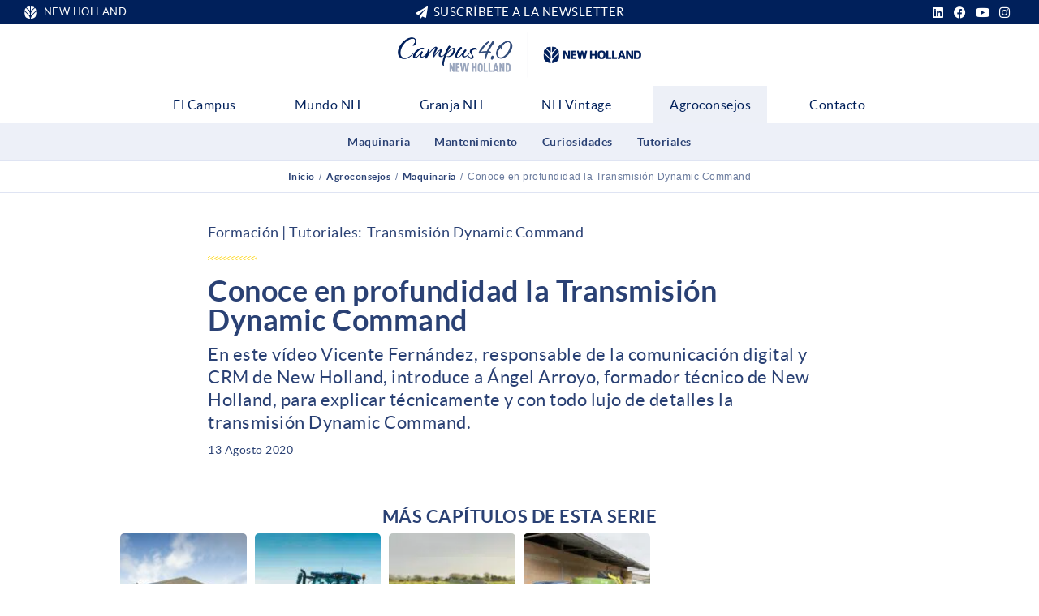

--- FILE ---
content_type: text/html; charset=UTF-8
request_url: https://campusnewholland.es/agroconsejo/conoce-en-profundidad-la-transmision-dynamic-command/
body_size: 29223
content:
<!doctype html>
<html lang="es">
<head><meta charset="UTF-8"><script>if(navigator.userAgent.match(/MSIE|Internet Explorer/i)||navigator.userAgent.match(/Trident\/7\..*?rv:11/i)){var href=document.location.href;if(!href.match(/[?&]nowprocket/)){if(href.indexOf("?")==-1){if(href.indexOf("#")==-1){document.location.href=href+"?nowprocket=1"}else{document.location.href=href.replace("#","?nowprocket=1#")}}else{if(href.indexOf("#")==-1){document.location.href=href+"&nowprocket=1"}else{document.location.href=href.replace("#","&nowprocket=1#")}}}}</script><script>class RocketLazyLoadScripts{constructor(){this.triggerEvents=["keydown","mousedown","mousemove","touchmove","touchstart","touchend","wheel"],this.userEventHandler=this._triggerListener.bind(this),this.touchStartHandler=this._onTouchStart.bind(this),this.touchMoveHandler=this._onTouchMove.bind(this),this.touchEndHandler=this._onTouchEnd.bind(this),this.clickHandler=this._onClick.bind(this),this.interceptedClicks=[],window.addEventListener("pageshow",e=>{this.persisted=e.persisted}),window.addEventListener("DOMContentLoaded",()=>{this._preconnect3rdParties()}),this.delayedScripts={normal:[],async:[],defer:[]},this.trash=[],this.allJQueries=[]}_addUserInteractionListener(e){if(document.hidden){e._triggerListener();return}this.triggerEvents.forEach(t=>window.addEventListener(t,e.userEventHandler,{passive:!0})),window.addEventListener("touchstart",e.touchStartHandler,{passive:!0}),window.addEventListener("mousedown",e.touchStartHandler),document.addEventListener("visibilitychange",e.userEventHandler)}_removeUserInteractionListener(){this.triggerEvents.forEach(e=>window.removeEventListener(e,this.userEventHandler,{passive:!0})),document.removeEventListener("visibilitychange",this.userEventHandler)}_onTouchStart(e){"HTML"!==e.target.tagName&&(window.addEventListener("touchend",this.touchEndHandler),window.addEventListener("mouseup",this.touchEndHandler),window.addEventListener("touchmove",this.touchMoveHandler,{passive:!0}),window.addEventListener("mousemove",this.touchMoveHandler),e.target.addEventListener("click",this.clickHandler),this._renameDOMAttribute(e.target,"onclick","rocket-onclick"),this._pendingClickStarted())}_onTouchMove(e){window.removeEventListener("touchend",this.touchEndHandler),window.removeEventListener("mouseup",this.touchEndHandler),window.removeEventListener("touchmove",this.touchMoveHandler,{passive:!0}),window.removeEventListener("mousemove",this.touchMoveHandler),e.target.removeEventListener("click",this.clickHandler),this._renameDOMAttribute(e.target,"rocket-onclick","onclick"),this._pendingClickFinished()}_onTouchEnd(e){window.removeEventListener("touchend",this.touchEndHandler),window.removeEventListener("mouseup",this.touchEndHandler),window.removeEventListener("touchmove",this.touchMoveHandler,{passive:!0}),window.removeEventListener("mousemove",this.touchMoveHandler)}_onClick(e){e.target.removeEventListener("click",this.clickHandler),this._renameDOMAttribute(e.target,"rocket-onclick","onclick"),this.interceptedClicks.push(e),e.preventDefault(),e.stopPropagation(),e.stopImmediatePropagation(),this._pendingClickFinished()}_replayClicks(){window.removeEventListener("touchstart",this.touchStartHandler,{passive:!0}),window.removeEventListener("mousedown",this.touchStartHandler),this.interceptedClicks.forEach(e=>{e.target.dispatchEvent(new MouseEvent("click",{view:e.view,bubbles:!0,cancelable:!0}))})}_waitForPendingClicks(){return new Promise(e=>{this._isClickPending?this._pendingClickFinished=e:e()})}_pendingClickStarted(){this._isClickPending=!0}_pendingClickFinished(){this._isClickPending=!1}_renameDOMAttribute(e,t,i){e.hasAttribute&&e.hasAttribute(t)&&(event.target.setAttribute(i,event.target.getAttribute(t)),event.target.removeAttribute(t))}_triggerListener(){this._removeUserInteractionListener(this),"loading"===document.readyState?document.addEventListener("DOMContentLoaded",this._loadEverythingNow.bind(this)):this._loadEverythingNow()}_preconnect3rdParties(){let e=[];document.querySelectorAll("script[type=rocketlazyloadscript]").forEach(t=>{if(t.hasAttribute("src")){let i=new URL(t.src).origin;i!==location.origin&&e.push({src:i,crossOrigin:t.crossOrigin||"module"===t.getAttribute("data-rocket-type")})}}),e=[...new Map(e.map(e=>[JSON.stringify(e),e])).values()],this._batchInjectResourceHints(e,"preconnect")}async _loadEverythingNow(){this.lastBreath=Date.now(),this._delayEventListeners(this),this._delayJQueryReady(this),this._handleDocumentWrite(),this._registerAllDelayedScripts(),this._preloadAllScripts(),await this._loadScriptsFromList(this.delayedScripts.normal),await this._loadScriptsFromList(this.delayedScripts.defer),await this._loadScriptsFromList(this.delayedScripts.async);try{await this._triggerDOMContentLoaded(),await this._triggerWindowLoad()}catch(e){console.error(e)}window.dispatchEvent(new Event("rocket-allScriptsLoaded")),this._waitForPendingClicks().then(()=>{this._replayClicks()}),this._emptyTrash()}_registerAllDelayedScripts(){document.querySelectorAll("script[type=rocketlazyloadscript]").forEach(e=>{e.hasAttribute("data-rocket-src")?e.hasAttribute("async")&&!1!==e.async?this.delayedScripts.async.push(e):e.hasAttribute("defer")&&!1!==e.defer||"module"===e.getAttribute("data-rocket-type")?this.delayedScripts.defer.push(e):this.delayedScripts.normal.push(e):this.delayedScripts.normal.push(e)})}async _transformScript(e){return await this._littleBreath(),new Promise(t=>{function i(){e.setAttribute("data-rocket-status","executed"),t()}function r(){e.setAttribute("data-rocket-status","failed"),t()}try{let n=e.getAttribute("data-rocket-type"),s=e.getAttribute("data-rocket-src");if(n?(e.type=n,e.removeAttribute("data-rocket-type")):e.removeAttribute("type"),e.addEventListener("load",i),e.addEventListener("error",r),s)e.src=s,e.removeAttribute("data-rocket-src");else if(navigator.userAgent.indexOf("Firefox/")>0){var a=document.createElement("script");[...e.attributes].forEach(e=>{"type"!==e.nodeName&&a.setAttribute("data-rocket-type"===e.nodeName?"type":e.nodeName,e.nodeValue)}),a.text=e.text,e.parentNode.replaceChild(a,e),i()}else e.src="data:text/javascript;base64,"+window.btoa(unescape(encodeURIComponent(e.text)))}catch(o){r()}})}async _loadScriptsFromList(e){let t=e.shift();return t&&t.isConnected?(await this._transformScript(t),this._loadScriptsFromList(e)):Promise.resolve()}_preloadAllScripts(){this._batchInjectResourceHints([...this.delayedScripts.normal,...this.delayedScripts.defer,...this.delayedScripts.async],"preload")}_batchInjectResourceHints(e,t){var i=document.createDocumentFragment();e.forEach(e=>{let r=e.getAttribute&&e.getAttribute("data-rocket-src")||e.src;if(r){let n=document.createElement("link");n.href=r,n.rel=t,"preconnect"!==t&&(n.as="script"),e.getAttribute&&"module"===e.getAttribute("data-rocket-type")&&(n.crossOrigin=!0),e.crossOrigin&&(n.crossOrigin=e.crossOrigin),e.integrity&&(n.integrity=e.integrity),i.appendChild(n),this.trash.push(n)}}),document.head.appendChild(i)}_delayEventListeners(e){let t={};function i(e,i){!function e(i){!t[i]&&(t[i]={originalFunctions:{add:i.addEventListener,remove:i.removeEventListener},eventsToRewrite:[]},i.addEventListener=function(){arguments[0]=r(arguments[0]),t[i].originalFunctions.add.apply(i,arguments)},i.removeEventListener=function(){arguments[0]=r(arguments[0]),t[i].originalFunctions.remove.apply(i,arguments)});function r(e){return t[i].eventsToRewrite.indexOf(e)>=0?"rocket-"+e:e}}(e),t[e].eventsToRewrite.push(i)}function r(e,t){let i=e[t];Object.defineProperty(e,t,{get:()=>i||function(){},set(r){e["rocket"+t]=i=r}})}i(document,"DOMContentLoaded"),i(window,"DOMContentLoaded"),i(window,"load"),i(window,"pageshow"),i(document,"readystatechange"),r(document,"onreadystatechange"),r(window,"onload"),r(window,"onpageshow")}_delayJQueryReady(e){let t;function i(i){if(i&&i.fn&&!e.allJQueries.includes(i)){i.fn.ready=i.fn.init.prototype.ready=function(t){return e.domReadyFired?t.bind(document)(i):document.addEventListener("rocket-DOMContentLoaded",()=>t.bind(document)(i)),i([])};let r=i.fn.on;i.fn.on=i.fn.init.prototype.on=function(){if(this[0]===window){function e(e){return e.split(" ").map(e=>"load"===e||0===e.indexOf("load.")?"rocket-jquery-load":e).join(" ")}"string"==typeof arguments[0]||arguments[0]instanceof String?arguments[0]=e(arguments[0]):"object"==typeof arguments[0]&&Object.keys(arguments[0]).forEach(t=>{delete Object.assign(arguments[0],{[e(t)]:arguments[0][t]})[t]})}return r.apply(this,arguments),this},e.allJQueries.push(i)}t=i}i(window.jQuery),Object.defineProperty(window,"jQuery",{get:()=>t,set(e){i(e)}})}async _triggerDOMContentLoaded(){this.domReadyFired=!0,await this._littleBreath(),document.dispatchEvent(new Event("rocket-DOMContentLoaded")),await this._littleBreath(),window.dispatchEvent(new Event("rocket-DOMContentLoaded")),await this._littleBreath(),document.dispatchEvent(new Event("rocket-readystatechange")),await this._littleBreath(),document.rocketonreadystatechange&&document.rocketonreadystatechange()}async _triggerWindowLoad(){await this._littleBreath(),window.dispatchEvent(new Event("rocket-load")),await this._littleBreath(),window.rocketonload&&window.rocketonload(),await this._littleBreath(),this.allJQueries.forEach(e=>e(window).trigger("rocket-jquery-load")),await this._littleBreath();let e=new Event("rocket-pageshow");e.persisted=this.persisted,window.dispatchEvent(e),await this._littleBreath(),window.rocketonpageshow&&window.rocketonpageshow({persisted:this.persisted})}_handleDocumentWrite(){let e=new Map;document.write=document.writeln=function(t){let i=document.currentScript;i||console.error("WPRocket unable to document.write this: "+t);let r=document.createRange(),n=i.parentElement,s=e.get(i);void 0===s&&(s=i.nextSibling,e.set(i,s));let a=document.createDocumentFragment();r.setStart(a,0),a.appendChild(r.createContextualFragment(t)),n.insertBefore(a,s)}}async _littleBreath(){Date.now()-this.lastBreath>45&&(await this._requestAnimFrame(),this.lastBreath=Date.now())}async _requestAnimFrame(){return document.hidden?new Promise(e=>setTimeout(e)):new Promise(e=>requestAnimationFrame(e))}_emptyTrash(){this.trash.forEach(e=>e.remove())}static run(){let e=new RocketLazyLoadScripts;e._addUserInteractionListener(e)}}RocketLazyLoadScripts.run();</script>
	
	<meta name="viewport" content="width=device-width, initial-scale=1">
	<link rel="profile" href="https://gmpg.org/xfn/11">
	<meta name='robots' content='index, follow, max-image-preview:large, max-snippet:-1, max-video-preview:-1' />
	<style>img:is([sizes="auto" i], [sizes^="auto," i]) { contain-intrinsic-size: 3000px 1500px }</style>
	<link rel='preconnect' href='https://www.googletagmanager.com' >
<link rel='preconnect' href='https://www.google.com' >

<link rel='preconnect' href='https://www.gstatic.com' >
<link rel='preconnect' href='https://www.google-analytics.com' >
<link rel='preconnect' href='https://www.facebook.com' >
<link rel='preconnect' href='https://connect.facebook.net' >
<link rel='dns-prefetch' href='//www.googletagmanager.com'>

	<!-- This site is optimized with the Yoast SEO plugin v26.2 - https://yoast.com/wordpress/plugins/seo/ -->
	<title>Conoce en profundidad la Transmisión Dynamic Command &#8211; Campus New Holland</title><link rel="preload" href="/wp-content/uploads/logo-campus-new-holland.png.webp" as="image">
	<meta name="description" content="En este vídeo conocerás detalladamente y con conceptos técnicos las características de la transmisión Dynamic Command de New Holland." />
	<link rel="canonical" href="https://campusnewholland.es/agroconsejo/conoce-en-profundidad-la-transmision-dynamic-command/" />
	<meta property="og:locale" content="es_ES" />
	<meta property="og:type" content="article" />
	<meta property="og:title" content="Conoce en profundidad la Transmisión Dynamic Command &#8211; Campus New Holland" />
	<meta property="og:description" content="En este vídeo conocerás detalladamente y con conceptos técnicos las características de la transmisión Dynamic Command de New Holland." />
	<meta property="og:url" content="https://campusnewholland.es/agroconsejo/conoce-en-profundidad-la-transmision-dynamic-command/" />
	<meta property="og:site_name" content="Campus New Holland" />
	<meta property="article:published_time" content="2020-08-13T10:11:39+00:00" />
	<meta property="article:modified_time" content="2021-08-31T13:42:51+00:00" />
	<meta property="og:image" content="https://campusnewholland.es/wp-content/uploads/T6_180_Dynamic_Command_Tier4B_17_653.jpg" />
	<meta property="og:image:width" content="2400" />
	<meta property="og:image:height" content="1600" />
	<meta property="og:image:type" content="image/jpeg" />
	<meta name="author" content="Keith Arcega" />
	<meta name="twitter:card" content="summary_large_image" />
	<script type="application/ld+json" class="yoast-schema-graph">{"@context":"https://schema.org","@graph":[{"@type":"Article","@id":"https://campusnewholland.es/agroconsejo/conoce-en-profundidad-la-transmision-dynamic-command/#article","isPartOf":{"@id":"https://campusnewholland.es/agroconsejo/conoce-en-profundidad-la-transmision-dynamic-command/"},"author":{"name":"Keith Arcega","@id":"https://campusnewholland.es/#/schema/person/b1d5426677f67da675b0f7d868a3e32d"},"headline":"Conoce en profundidad la Transmisión Dynamic Command","datePublished":"2020-08-13T10:11:39+00:00","dateModified":"2021-08-31T13:42:51+00:00","mainEntityOfPage":{"@id":"https://campusnewholland.es/agroconsejo/conoce-en-profundidad-la-transmision-dynamic-command/"},"wordCount":8,"publisher":{"@id":"https://campusnewholland.es/#organization"},"image":{"@id":"https://campusnewholland.es/agroconsejo/conoce-en-profundidad-la-transmision-dynamic-command/#primaryimage"},"thumbnailUrl":"https://campusnewholland.es/wp-content/uploads/T6_180_Dynamic_Command_Tier4B_17_653.jpg","keywords":["Transmisión Dynamic Command"],"articleSection":["Maquinaria"],"inLanguage":"es"},{"@type":"WebPage","@id":"https://campusnewholland.es/agroconsejo/conoce-en-profundidad-la-transmision-dynamic-command/","url":"https://campusnewholland.es/agroconsejo/conoce-en-profundidad-la-transmision-dynamic-command/","name":"Conoce en profundidad la Transmisión Dynamic Command &#8211; Campus New Holland","isPartOf":{"@id":"https://campusnewholland.es/#website"},"primaryImageOfPage":{"@id":"https://campusnewholland.es/agroconsejo/conoce-en-profundidad-la-transmision-dynamic-command/#primaryimage"},"image":{"@id":"https://campusnewholland.es/agroconsejo/conoce-en-profundidad-la-transmision-dynamic-command/#primaryimage"},"thumbnailUrl":"https://campusnewholland.es/wp-content/uploads/T6_180_Dynamic_Command_Tier4B_17_653.jpg","datePublished":"2020-08-13T10:11:39+00:00","dateModified":"2021-08-31T13:42:51+00:00","description":"En este vídeo conocerás detalladamente y con conceptos técnicos las características de la transmisión Dynamic Command de New Holland.","breadcrumb":{"@id":"https://campusnewholland.es/agroconsejo/conoce-en-profundidad-la-transmision-dynamic-command/#breadcrumb"},"inLanguage":"es","potentialAction":[{"@type":"ReadAction","target":["https://campusnewholland.es/agroconsejo/conoce-en-profundidad-la-transmision-dynamic-command/"]}]},{"@type":"ImageObject","inLanguage":"es","@id":"https://campusnewholland.es/agroconsejo/conoce-en-profundidad-la-transmision-dynamic-command/#primaryimage","url":"https://campusnewholland.es/wp-content/uploads/T6_180_Dynamic_Command_Tier4B_17_653.jpg","contentUrl":"https://campusnewholland.es/wp-content/uploads/T6_180_Dynamic_Command_Tier4B_17_653.jpg","width":2400,"height":1600,"caption":"Tractor con transmisión Dynamic Command y empacadora"},{"@type":"BreadcrumbList","@id":"https://campusnewholland.es/agroconsejo/conoce-en-profundidad-la-transmision-dynamic-command/#breadcrumb","itemListElement":[{"@type":"ListItem","position":1,"name":"Inicio","item":"https://campusnewholland.es/"},{"@type":"ListItem","position":2,"name":"Agroconsejos","item":"https://campusnewholland.es/agroconsejos/"},{"@type":"ListItem","position":3,"name":"Maquinaria","item":"https://campusnewholland.es/agroconsejos/maquinaria/"},{"@type":"ListItem","position":4,"name":"Conoce en profundidad la Transmisión Dynamic Command"}]},{"@type":"WebSite","@id":"https://campusnewholland.es/#website","url":"https://campusnewholland.es/","name":"Campus New Holland","description":"","publisher":{"@id":"https://campusnewholland.es/#organization"},"potentialAction":[{"@type":"SearchAction","target":{"@type":"EntryPoint","urlTemplate":"https://campusnewholland.es/?s={search_term_string}"},"query-input":{"@type":"PropertyValueSpecification","valueRequired":true,"valueName":"search_term_string"}}],"inLanguage":"es"},{"@type":"Organization","@id":"https://campusnewholland.es/#organization","name":"Campus New Holland","url":"https://campusnewholland.es/","logo":{"@type":"ImageObject","inLanguage":"es","@id":"https://campusnewholland.es/#/schema/logo/image/","url":"https://campusnewholland.es/wp-content/uploads/logo-campus-new-holland.png","contentUrl":"https://campusnewholland.es/wp-content/uploads/logo-campus-new-holland.png","width":612,"height":120,"caption":"Campus New Holland"},"image":{"@id":"https://campusnewholland.es/#/schema/logo/image/"},"sameAs":["https://www.facebook.com/NewHollandSpain/","https://www.linkedin.com/company/new-holland-spain/","https://www.youtube.com/channel/UCWGvf-v70bHJ0GHtci2Xxqw"]},{"@type":"Person","@id":"https://campusnewholland.es/#/schema/person/b1d5426677f67da675b0f7d868a3e32d","name":"Keith Arcega","image":{"@type":"ImageObject","inLanguage":"es","@id":"https://campusnewholland.es/#/schema/person/image/","url":"https://secure.gravatar.com/avatar/db2651f315d3aad11010511c39bd446a12cc886ad3d97562a0eb120b32a3ab29?s=96&d=mm&r=g","contentUrl":"https://secure.gravatar.com/avatar/db2651f315d3aad11010511c39bd446a12cc886ad3d97562a0eb120b32a3ab29?s=96&d=mm&r=g","caption":"Keith Arcega"}}]}</script>
	<!-- / Yoast SEO plugin. -->



<link rel='stylesheet' id='ep-helper-css' href='https://campusnewholland.es/wp-content/plugins/bdthemes-element-pack/assets/css/ep-helper.css?ver=7.0.1' media='all' />
<link rel='stylesheet' id='wp-block-library-css' href='https://campusnewholland.es/wp-includes/css/dist/block-library/style.min.css?ver=6.8.3' media='all' />
<link rel='stylesheet' id='ae-pro-css-css' href='https://campusnewholland.es/wp-content/plugins/anywhere-elementor-pro/includes/assets/css/ae-pro.min.css?ver=2.25.5' media='all' />
<link rel='stylesheet' id='cool-tag-cloud-css' href='https://campusnewholland.es/wp-content/plugins/cool-tag-cloud/inc/cool-tag-cloud.css?ver=2.25' media='all' />
<link rel='stylesheet' id='vegas-css-css' href='https://campusnewholland.es/wp-content/plugins/anywhere-elementor-pro/includes/assets/lib/vegas/vegas.min.css?ver=2.4.0' media='all' />
<link rel='stylesheet' id='hello-elementor-css' href='https://campusnewholland.es/wp-content/themes/hello-elementor/assets/css/reset.css?ver=3.4.5' media='all' />
<link rel='stylesheet' id='hello-elementor-theme-style-css' href='https://campusnewholland.es/wp-content/themes/hello-elementor/assets/css/theme.css?ver=3.4.5' media='all' />
<link rel='stylesheet' id='hello-elementor-header-footer-css' href='https://campusnewholland.es/wp-content/themes/hello-elementor/assets/css/header-footer.css?ver=3.4.5' media='all' />
<link rel='stylesheet' id='elementor-frontend-css' href='https://campusnewholland.es/wp-content/plugins/elementor/assets/css/frontend.min.css?ver=3.32.5' media='all' />
<link rel='stylesheet' id='widget-icon-list-css' href='https://campusnewholland.es/wp-content/plugins/elementor/assets/css/widget-icon-list.min.css?ver=3.32.5' media='all' />
<link rel='stylesheet' id='widget-social-icons-css' href='https://campusnewholland.es/wp-content/plugins/elementor/assets/css/widget-social-icons.min.css?ver=3.32.5' media='all' />
<link rel='stylesheet' id='e-apple-webkit-css' href='https://campusnewholland.es/wp-content/plugins/elementor/assets/css/conditionals/apple-webkit.min.css?ver=3.32.5' media='all' />
<link rel='stylesheet' id='e-animation-shrink-css' href='https://campusnewholland.es/wp-content/plugins/elementor/assets/lib/animations/styles/e-animation-shrink.min.css?ver=3.32.5' media='all' />
<link rel='stylesheet' id='widget-image-css' href='https://campusnewholland.es/wp-content/plugins/elementor/assets/css/widget-image.min.css?ver=3.32.5' media='all' />
<link rel='stylesheet' id='widget-nav-menu-css' href='https://campusnewholland.es/wp-content/plugins/elementor-pro/assets/css/widget-nav-menu.min.css?ver=3.32.3' media='all' />
<link rel='stylesheet' id='e-sticky-css' href='https://campusnewholland.es/wp-content/plugins/elementor-pro/assets/css/modules/sticky.min.css?ver=3.32.3' media='all' />
<link rel='stylesheet' id='widget-heading-css' href='https://campusnewholland.es/wp-content/plugins/elementor/assets/css/widget-heading.min.css?ver=3.32.5' media='all' />
<link rel='stylesheet' id='widget-breadcrumbs-css' href='https://campusnewholland.es/wp-content/plugins/elementor-pro/assets/css/widget-breadcrumbs.min.css?ver=3.32.3' media='all' />
<link rel='stylesheet' id='widget-divider-css' href='https://campusnewholland.es/wp-content/plugins/elementor/assets/css/widget-divider.min.css?ver=3.32.5' media='all' />
<link rel='stylesheet' id='widget-post-info-css' href='https://campusnewholland.es/wp-content/plugins/elementor-pro/assets/css/widget-post-info.min.css?ver=3.32.3' media='all' />
<link rel='stylesheet' id='elementor-icons-shared-0-css' href='https://campusnewholland.es/wp-content/plugins/elementor/assets/lib/font-awesome/css/fontawesome.min.css?ver=5.15.3' media='all' />
<link rel='stylesheet' id='elementor-icons-fa-regular-css' href='https://campusnewholland.es/wp-content/plugins/elementor/assets/lib/font-awesome/css/regular.min.css?ver=5.15.3' media='all' />
<link rel='stylesheet' id='elementor-icons-fa-solid-css' href='https://campusnewholland.es/wp-content/plugins/elementor/assets/lib/font-awesome/css/solid.min.css?ver=5.15.3' media='all' />
<link rel='stylesheet' id='widget-video-css' href='https://campusnewholland.es/wp-content/plugins/elementor/assets/css/widget-video.min.css?ver=3.32.5' media='all' />
<link rel='stylesheet' id='widget-posts-css' href='https://campusnewholland.es/wp-content/plugins/elementor-pro/assets/css/widget-posts.min.css?ver=3.32.3' media='all' />
<link rel='stylesheet' id='swiper-css' href='https://campusnewholland.es/wp-content/plugins/elementor/assets/lib/swiper/v8/css/swiper.min.css?ver=8.4.5' media='all' />
<link rel='stylesheet' id='e-swiper-css' href='https://campusnewholland.es/wp-content/plugins/elementor/assets/css/conditionals/e-swiper.min.css?ver=3.32.5' media='all' />
<link rel='stylesheet' id='widget-post-navigation-css' href='https://campusnewholland.es/wp-content/plugins/elementor-pro/assets/css/widget-post-navigation.min.css?ver=3.32.3' media='all' />
<link rel='stylesheet' id='widget-share-buttons-css' href='https://campusnewholland.es/wp-content/plugins/elementor-pro/assets/css/widget-share-buttons.min.css?ver=3.32.3' media='all' />
<link rel='stylesheet' id='elementor-icons-fa-brands-css' href='https://campusnewholland.es/wp-content/plugins/elementor/assets/lib/font-awesome/css/brands.min.css?ver=5.15.3' media='all' />
<link rel='stylesheet' id='elementor-icons-css' href='https://campusnewholland.es/wp-content/plugins/elementor/assets/lib/eicons/css/elementor-icons.min.css?ver=5.44.0' media='all' />
<link rel='stylesheet' id='elementor-post-6-css' href='https://campusnewholland.es/wp-content/uploads/elementor/css/post-6.css?ver=1763400839' media='all' />
<link rel='stylesheet' id='ooohboi-steroids-styles-css' href='https://campusnewholland.es/wp-content/plugins/ooohboi-steroids-for-elementor/assets/css/main.css?ver=2.1.2226082023' media='all' />
<link rel='stylesheet' id='elementor-post-3815-css' href='https://campusnewholland.es/wp-content/uploads/elementor/css/post-3815.css?ver=1763400839' media='all' />
<link rel='stylesheet' id='elementor-post-681-css' href='https://campusnewholland.es/wp-content/uploads/elementor/css/post-681.css?ver=1763400840' media='all' />
<link rel='stylesheet' id='elementor-post-562-css' href='https://campusnewholland.es/wp-content/uploads/elementor/css/post-562.css?ver=1763400848' media='all' />
<link rel='stylesheet' id='jvgf_client_css-css' href='https://campusnewholland.es/wp-content/plugins/jquery-validation-for-gravity-form/includes/assets/css/jvgf_client.css?ver=1.93' media='all' />
<link rel='stylesheet' id='hello-elementor-child-style-css' href='https://campusnewholland.es/wp-content/themes/hello-theme-child-master/style.css?ver=1.0.0' media='all' />
<link rel='stylesheet' id='sib-front-css-css' href='https://campusnewholland.es/wp-content/plugins/mailin/css/mailin-front.css?ver=6.8.3' media='all' />
<link rel='stylesheet' id='moove_gdpr_frontend-css' href='https://campusnewholland.es/wp-content/plugins/gdpr-cookie-compliance/dist/styles/gdpr-main-nf.css?ver=5.0.9' media='all' />
<style id='moove_gdpr_frontend-inline-css'>
				#moove_gdpr_cookie_modal .moove-gdpr-modal-content .moove-gdpr-tab-main h3.tab-title, 
				#moove_gdpr_cookie_modal .moove-gdpr-modal-content .moove-gdpr-tab-main span.tab-title,
				#moove_gdpr_cookie_modal .moove-gdpr-modal-content .moove-gdpr-modal-left-content #moove-gdpr-menu li a, 
				#moove_gdpr_cookie_modal .moove-gdpr-modal-content .moove-gdpr-modal-left-content #moove-gdpr-menu li button,
				#moove_gdpr_cookie_modal .moove-gdpr-modal-content .moove-gdpr-modal-left-content .moove-gdpr-branding-cnt a,
				#moove_gdpr_cookie_modal .moove-gdpr-modal-content .moove-gdpr-modal-footer-content .moove-gdpr-button-holder a.mgbutton, 
				#moove_gdpr_cookie_modal .moove-gdpr-modal-content .moove-gdpr-modal-footer-content .moove-gdpr-button-holder button.mgbutton,
				#moove_gdpr_cookie_modal .cookie-switch .cookie-slider:after, 
				#moove_gdpr_cookie_modal .cookie-switch .slider:after, 
				#moove_gdpr_cookie_modal .switch .cookie-slider:after, 
				#moove_gdpr_cookie_modal .switch .slider:after,
				#moove_gdpr_cookie_info_bar .moove-gdpr-info-bar-container .moove-gdpr-info-bar-content p, 
				#moove_gdpr_cookie_info_bar .moove-gdpr-info-bar-container .moove-gdpr-info-bar-content p a,
				#moove_gdpr_cookie_info_bar .moove-gdpr-info-bar-container .moove-gdpr-info-bar-content a.mgbutton, 
				#moove_gdpr_cookie_info_bar .moove-gdpr-info-bar-container .moove-gdpr-info-bar-content button.mgbutton,
				#moove_gdpr_cookie_modal .moove-gdpr-modal-content .moove-gdpr-tab-main .moove-gdpr-tab-main-content h1, 
				#moove_gdpr_cookie_modal .moove-gdpr-modal-content .moove-gdpr-tab-main .moove-gdpr-tab-main-content h2, 
				#moove_gdpr_cookie_modal .moove-gdpr-modal-content .moove-gdpr-tab-main .moove-gdpr-tab-main-content h3, 
				#moove_gdpr_cookie_modal .moove-gdpr-modal-content .moove-gdpr-tab-main .moove-gdpr-tab-main-content h4, 
				#moove_gdpr_cookie_modal .moove-gdpr-modal-content .moove-gdpr-tab-main .moove-gdpr-tab-main-content h5, 
				#moove_gdpr_cookie_modal .moove-gdpr-modal-content .moove-gdpr-tab-main .moove-gdpr-tab-main-content h6,
				#moove_gdpr_cookie_modal .moove-gdpr-modal-content.moove_gdpr_modal_theme_v2 .moove-gdpr-modal-title .tab-title,
				#moove_gdpr_cookie_modal .moove-gdpr-modal-content.moove_gdpr_modal_theme_v2 .moove-gdpr-tab-main h3.tab-title, 
				#moove_gdpr_cookie_modal .moove-gdpr-modal-content.moove_gdpr_modal_theme_v2 .moove-gdpr-tab-main span.tab-title,
				#moove_gdpr_cookie_modal .moove-gdpr-modal-content.moove_gdpr_modal_theme_v2 .moove-gdpr-branding-cnt a {
					font-weight: inherit				}
			#moove_gdpr_cookie_modal,#moove_gdpr_cookie_info_bar,.gdpr_cookie_settings_shortcode_content{font-family:inherit}#moove_gdpr_save_popup_settings_button{background-color:#373737;color:#fff}#moove_gdpr_save_popup_settings_button:hover{background-color:#000}#moove_gdpr_cookie_info_bar .moove-gdpr-info-bar-container .moove-gdpr-info-bar-content a.mgbutton,#moove_gdpr_cookie_info_bar .moove-gdpr-info-bar-container .moove-gdpr-info-bar-content button.mgbutton{background-color:#00205b}#moove_gdpr_cookie_modal .moove-gdpr-modal-content .moove-gdpr-modal-footer-content .moove-gdpr-button-holder a.mgbutton,#moove_gdpr_cookie_modal .moove-gdpr-modal-content .moove-gdpr-modal-footer-content .moove-gdpr-button-holder button.mgbutton,.gdpr_cookie_settings_shortcode_content .gdpr-shr-button.button-green{background-color:#00205b;border-color:#00205b}#moove_gdpr_cookie_modal .moove-gdpr-modal-content .moove-gdpr-modal-footer-content .moove-gdpr-button-holder a.mgbutton:hover,#moove_gdpr_cookie_modal .moove-gdpr-modal-content .moove-gdpr-modal-footer-content .moove-gdpr-button-holder button.mgbutton:hover,.gdpr_cookie_settings_shortcode_content .gdpr-shr-button.button-green:hover{background-color:#fff;color:#00205b}#moove_gdpr_cookie_modal .moove-gdpr-modal-content .moove-gdpr-modal-close i,#moove_gdpr_cookie_modal .moove-gdpr-modal-content .moove-gdpr-modal-close span.gdpr-icon{background-color:#00205b;border:1px solid #00205b}#moove_gdpr_cookie_info_bar span.moove-gdpr-infobar-allow-all.focus-g,#moove_gdpr_cookie_info_bar span.moove-gdpr-infobar-allow-all:focus,#moove_gdpr_cookie_info_bar button.moove-gdpr-infobar-allow-all.focus-g,#moove_gdpr_cookie_info_bar button.moove-gdpr-infobar-allow-all:focus,#moove_gdpr_cookie_info_bar span.moove-gdpr-infobar-reject-btn.focus-g,#moove_gdpr_cookie_info_bar span.moove-gdpr-infobar-reject-btn:focus,#moove_gdpr_cookie_info_bar button.moove-gdpr-infobar-reject-btn.focus-g,#moove_gdpr_cookie_info_bar button.moove-gdpr-infobar-reject-btn:focus,#moove_gdpr_cookie_info_bar span.change-settings-button.focus-g,#moove_gdpr_cookie_info_bar span.change-settings-button:focus,#moove_gdpr_cookie_info_bar button.change-settings-button.focus-g,#moove_gdpr_cookie_info_bar button.change-settings-button:focus{-webkit-box-shadow:0 0 1px 3px #00205b;-moz-box-shadow:0 0 1px 3px #00205b;box-shadow:0 0 1px 3px #00205b}#moove_gdpr_cookie_modal .moove-gdpr-modal-content .moove-gdpr-modal-close i:hover,#moove_gdpr_cookie_modal .moove-gdpr-modal-content .moove-gdpr-modal-close span.gdpr-icon:hover,#moove_gdpr_cookie_info_bar span[data-href]>u.change-settings-button{color:#00205b}#moove_gdpr_cookie_modal .moove-gdpr-modal-content .moove-gdpr-modal-left-content #moove-gdpr-menu li.menu-item-selected a span.gdpr-icon,#moove_gdpr_cookie_modal .moove-gdpr-modal-content .moove-gdpr-modal-left-content #moove-gdpr-menu li.menu-item-selected button span.gdpr-icon{color:inherit}#moove_gdpr_cookie_modal .moove-gdpr-modal-content .moove-gdpr-modal-left-content #moove-gdpr-menu li a span.gdpr-icon,#moove_gdpr_cookie_modal .moove-gdpr-modal-content .moove-gdpr-modal-left-content #moove-gdpr-menu li button span.gdpr-icon{color:inherit}#moove_gdpr_cookie_modal .gdpr-acc-link{line-height:0;font-size:0;color:transparent;position:absolute}#moove_gdpr_cookie_modal .moove-gdpr-modal-content .moove-gdpr-modal-close:hover i,#moove_gdpr_cookie_modal .moove-gdpr-modal-content .moove-gdpr-modal-left-content #moove-gdpr-menu li a,#moove_gdpr_cookie_modal .moove-gdpr-modal-content .moove-gdpr-modal-left-content #moove-gdpr-menu li button,#moove_gdpr_cookie_modal .moove-gdpr-modal-content .moove-gdpr-modal-left-content #moove-gdpr-menu li button i,#moove_gdpr_cookie_modal .moove-gdpr-modal-content .moove-gdpr-modal-left-content #moove-gdpr-menu li a i,#moove_gdpr_cookie_modal .moove-gdpr-modal-content .moove-gdpr-tab-main .moove-gdpr-tab-main-content a:hover,#moove_gdpr_cookie_info_bar.moove-gdpr-dark-scheme .moove-gdpr-info-bar-container .moove-gdpr-info-bar-content a.mgbutton:hover,#moove_gdpr_cookie_info_bar.moove-gdpr-dark-scheme .moove-gdpr-info-bar-container .moove-gdpr-info-bar-content button.mgbutton:hover,#moove_gdpr_cookie_info_bar.moove-gdpr-dark-scheme .moove-gdpr-info-bar-container .moove-gdpr-info-bar-content a:hover,#moove_gdpr_cookie_info_bar.moove-gdpr-dark-scheme .moove-gdpr-info-bar-container .moove-gdpr-info-bar-content button:hover,#moove_gdpr_cookie_info_bar.moove-gdpr-dark-scheme .moove-gdpr-info-bar-container .moove-gdpr-info-bar-content span.change-settings-button:hover,#moove_gdpr_cookie_info_bar.moove-gdpr-dark-scheme .moove-gdpr-info-bar-container .moove-gdpr-info-bar-content button.change-settings-button:hover,#moove_gdpr_cookie_info_bar.moove-gdpr-dark-scheme .moove-gdpr-info-bar-container .moove-gdpr-info-bar-content u.change-settings-button:hover,#moove_gdpr_cookie_info_bar span[data-href]>u.change-settings-button,#moove_gdpr_cookie_info_bar.moove-gdpr-dark-scheme .moove-gdpr-info-bar-container .moove-gdpr-info-bar-content a.mgbutton.focus-g,#moove_gdpr_cookie_info_bar.moove-gdpr-dark-scheme .moove-gdpr-info-bar-container .moove-gdpr-info-bar-content button.mgbutton.focus-g,#moove_gdpr_cookie_info_bar.moove-gdpr-dark-scheme .moove-gdpr-info-bar-container .moove-gdpr-info-bar-content a.focus-g,#moove_gdpr_cookie_info_bar.moove-gdpr-dark-scheme .moove-gdpr-info-bar-container .moove-gdpr-info-bar-content button.focus-g,#moove_gdpr_cookie_info_bar.moove-gdpr-dark-scheme .moove-gdpr-info-bar-container .moove-gdpr-info-bar-content a.mgbutton:focus,#moove_gdpr_cookie_info_bar.moove-gdpr-dark-scheme .moove-gdpr-info-bar-container .moove-gdpr-info-bar-content button.mgbutton:focus,#moove_gdpr_cookie_info_bar.moove-gdpr-dark-scheme .moove-gdpr-info-bar-container .moove-gdpr-info-bar-content a:focus,#moove_gdpr_cookie_info_bar.moove-gdpr-dark-scheme .moove-gdpr-info-bar-container .moove-gdpr-info-bar-content button:focus,#moove_gdpr_cookie_info_bar.moove-gdpr-dark-scheme .moove-gdpr-info-bar-container .moove-gdpr-info-bar-content span.change-settings-button.focus-g,span.change-settings-button:focus,button.change-settings-button.focus-g,button.change-settings-button:focus,#moove_gdpr_cookie_info_bar.moove-gdpr-dark-scheme .moove-gdpr-info-bar-container .moove-gdpr-info-bar-content u.change-settings-button.focus-g,#moove_gdpr_cookie_info_bar.moove-gdpr-dark-scheme .moove-gdpr-info-bar-container .moove-gdpr-info-bar-content u.change-settings-button:focus{color:#00205b}#moove_gdpr_cookie_modal .moove-gdpr-branding.focus-g span,#moove_gdpr_cookie_modal .moove-gdpr-modal-content .moove-gdpr-tab-main a.focus-g,#moove_gdpr_cookie_modal .moove-gdpr-modal-content .moove-gdpr-tab-main .gdpr-cd-details-toggle.focus-g{color:#00205b}#moove_gdpr_cookie_modal.gdpr_lightbox-hide{display:none}#moove_gdpr_cookie_info_bar .moove-gdpr-info-bar-container .moove-gdpr-info-bar-content a.mgbutton,#moove_gdpr_cookie_info_bar .moove-gdpr-info-bar-container .moove-gdpr-info-bar-content button.mgbutton,#moove_gdpr_cookie_modal .moove-gdpr-modal-content .moove-gdpr-modal-footer-content .moove-gdpr-button-holder a.mgbutton,#moove_gdpr_cookie_modal .moove-gdpr-modal-content .moove-gdpr-modal-footer-content .moove-gdpr-button-holder button.mgbutton,.gdpr-shr-button,#moove_gdpr_cookie_info_bar .moove-gdpr-infobar-close-btn{border-radius:0}
</style>
<link rel='stylesheet' id='elementor-post-1006-css' href='https://campusnewholland.es/wp-content/uploads/elementor/css/post-1006.css?ver=1725535638' media='all' />
<link rel='stylesheet' id='elementor-post-1921-css' href='https://campusnewholland.es/wp-content/uploads/elementor/css/post-1921.css?ver=1725547258' media='all' />
<link rel='stylesheet' id='elementor-post-2175-css' href='https://campusnewholland.es/wp-content/uploads/elementor/css/post-2175.css?ver=1729085713' media='all' />
<link rel='stylesheet' id='elementor-post-2328-css' href='https://campusnewholland.es/wp-content/uploads/elementor/css/post-2328.css?ver=1725535329' media='all' />
<link rel='stylesheet' id='elementor-post-2423-css' href='https://campusnewholland.es/wp-content/uploads/elementor/css/post-2423.css?ver=1707225244' media='all' />
<link rel='stylesheet' id='elementor-post-2723-css' href='https://campusnewholland.es/wp-content/uploads/elementor/css/post-2723.css?ver=1729082255' media='all' />
<link rel='stylesheet' id='elementor-post-7348-css' href='https://campusnewholland.es/wp-content/uploads/elementor/css/post-7348.css?ver=1726053267' media='all' />
<link rel='stylesheet' id='elementor-post-7762-css' href='https://campusnewholland.es/wp-content/uploads/elementor/css/post-7762.css?ver=1729086552' media='all' />
<link rel='stylesheet' id='elementor-post-8022-css' href='https://campusnewholland.es/wp-content/uploads/elementor/css/post-8022.css?ver=1725541942' media='all' />
<link rel='stylesheet' id='elementor-post-8718-css' href='https://campusnewholland.es/wp-content/uploads/elementor/css/post-8718.css?ver=1733145822' media='all' />
<script type="rocketlazyloadscript" data-rocket-src="https://campusnewholland.es/wp-includes/js/jquery/jquery.min.js?ver=3.7.1" id="jquery-core-js" defer></script>
<script id="ecs_ajax_load-js-extra">
var ecs_ajax_params = {"ajaxurl":"https:\/\/campusnewholland.es\/wp-admin\/admin-ajax.php","posts":"{\"page\":0,\"name\":\"conoce-en-profundidad-la-transmision-dynamic-command\",\"error\":\"\",\"m\":\"\",\"p\":0,\"post_parent\":\"\",\"subpost\":\"\",\"subpost_id\":\"\",\"attachment\":\"\",\"attachment_id\":0,\"pagename\":\"\",\"page_id\":0,\"second\":\"\",\"minute\":\"\",\"hour\":\"\",\"day\":0,\"monthnum\":0,\"year\":0,\"w\":0,\"category_name\":\"\",\"tag\":\"\",\"cat\":\"\",\"tag_id\":\"\",\"author\":\"\",\"author_name\":\"\",\"feed\":\"\",\"tb\":\"\",\"paged\":0,\"meta_key\":\"\",\"meta_value\":\"\",\"preview\":\"\",\"s\":\"\",\"sentence\":\"\",\"title\":\"\",\"fields\":\"all\",\"menu_order\":\"\",\"embed\":\"\",\"category__in\":[],\"category__not_in\":[],\"category__and\":[],\"post__in\":[],\"post__not_in\":[],\"post_name__in\":[],\"tag__in\":[],\"tag__not_in\":[],\"tag__and\":[],\"tag_slug__in\":[],\"tag_slug__and\":[],\"post_parent__in\":[],\"post_parent__not_in\":[],\"author__in\":[],\"author__not_in\":[],\"search_columns\":[],\"post_type\":[\"post\",\"page\",\"e-landing-page\"],\"ignore_sticky_posts\":false,\"suppress_filters\":false,\"cache_results\":true,\"update_post_term_cache\":true,\"update_menu_item_cache\":false,\"lazy_load_term_meta\":true,\"update_post_meta_cache\":true,\"posts_per_page\":10,\"nopaging\":false,\"comments_per_page\":\"50\",\"no_found_rows\":false,\"order\":\"DESC\"}"};
</script>
<script id="sib-front-js-js-extra">
var sibErrMsg = {"invalidMail":"Please fill out valid email address","requiredField":"Please fill out required fields","invalidDateFormat":"Please fill out valid date format","invalidSMSFormat":"Please fill out valid phone number"};
var ajax_sib_front_object = {"ajax_url":"https:\/\/campusnewholland.es\/wp-admin\/admin-ajax.php","ajax_nonce":"9066f73900","flag_url":"https:\/\/campusnewholland.es\/wp-content\/plugins\/mailin\/img\/flags\/"};
</script>
<script type="rocketlazyloadscript" data-minify="1" data-rocket-src="https://campusnewholland.es/wp-content/cache/min/1/wp-content/plugins/mailin/js/mailin-front.js?ver=1761143140" id="sib-front-js-js" defer></script>
<link rel="https://api.w.org/" href="https://campusnewholland.es/wp-json/" /><link rel="alternate" title="JSON" type="application/json" href="https://campusnewholland.es/wp-json/wp/v2/posts/2057" /><meta name="generator" content="Elementor 3.32.5; features: additional_custom_breakpoints; settings: css_print_method-external, google_font-disabled, font_display-auto">
<script type="rocketlazyloadscript">
;( function() {

  // wait until gsap & ScrollTrigger available
  let chck_if_gsap_loaded = setInterval( function() {
    
    if( window.gsap && window.ScrollTrigger ) {
      
      // register scrolTrigger
      gsap.registerPlugin( ScrollTrigger );

      // ... do your thing
      show_hide_header();

      // clear interval
      clearInterval( chck_if_gsap_loaded ); 
      
    }
    
  }, 500 );
  
  function show_hide_header() {
  
    const site_header = document.querySelector( "#campus-site-header" );
		
		const show_hide_header = gsap.from( site_header, {
				yPercent: -100,
				duration: 0,
				ease: "sine-out",
		} ).progress( 1 );
  	
		ScrollTrigger.create( {
				start: "top top-=" + 150,
				onUpdate: ( self ) => {
					
					if( self.direction === -1 ) show_hide_header.play();
					else show_hide_header.reverse();
					
				}
		} );
		
  }
  
} )();
</script>
<link rel="stylesheet" href="/wp-content/themes/hello-theme-child-master/assets/css/agroconsejos-style.css" type="text/css" media="all">
<script type="rocketlazyloadscript" data-minify="1" data-rocket-type="text/javascript" data-rocket-src="https://campusnewholland.es/wp-content/cache/min/1/js/sdk-loader.js?ver=1761143140" async></script>
<script type="rocketlazyloadscript" data-rocket-type="text/javascript">
  window.Brevo = window.Brevo || [];
  window.Brevo.push(['init', {"client_key":"whe8u1pmp1us79i4b4zz8oku","email_id":null,"push":{"customDomain":"https:\/\/campusnewholland.es\/wp-content\/plugins\/mailin\/"},"service_worker_url":"sw.js?key=${key}","frame_url":"brevo-frame.html"}]);
</script>			<style>
				.e-con.e-parent:nth-of-type(n+4):not(.e-lazyloaded):not(.e-no-lazyload),
				.e-con.e-parent:nth-of-type(n+4):not(.e-lazyloaded):not(.e-no-lazyload) * {
					background-image: none !important;
				}
				@media screen and (max-height: 1024px) {
					.e-con.e-parent:nth-of-type(n+3):not(.e-lazyloaded):not(.e-no-lazyload),
					.e-con.e-parent:nth-of-type(n+3):not(.e-lazyloaded):not(.e-no-lazyload) * {
						background-image: none !important;
					}
				}
				@media screen and (max-height: 640px) {
					.e-con.e-parent:nth-of-type(n+2):not(.e-lazyloaded):not(.e-no-lazyload),
					.e-con.e-parent:nth-of-type(n+2):not(.e-lazyloaded):not(.e-no-lazyload) * {
						background-image: none !important;
					}
				}
			</style>
			<link rel="icon" href="https://campusnewholland.es/wp-content/uploads/favicon-campus-new-holland-150x150.png" sizes="32x32" />
<link rel="icon" href="https://campusnewholland.es/wp-content/uploads/favicon-campus-new-holland-480x480.png" sizes="192x192" />
<link rel="apple-touch-icon" href="https://campusnewholland.es/wp-content/uploads/favicon-campus-new-holland-480x480.png" />
<meta name="msapplication-TileImage" content="https://campusnewholland.es/wp-content/uploads/favicon-campus-new-holland-480x480.png" />
<noscript><style>.perfmatters-lazy[data-src]{display:none !important;}</style></noscript><style>.perfmatters-lazy.pmloaded,.perfmatters-lazy.pmloaded>img,.perfmatters-lazy>img.pmloaded,.perfmatters-lazy[data-ll-status=entered]{animation:500ms pmFadeIn}@keyframes pmFadeIn{0%{opacity:0}100%{opacity:1}}</style></head>
<body class="wp-singular post-template-default single single-post postid-2057 single-format-standard wp-custom-logo wp-embed-responsive wp-theme-hello-elementor wp-child-theme-hello-theme-child-master hello-elementor-default elementor-default elementor-kit-6 elementor-page-562">

<script type="rocketlazyloadscript">
  document.addEventListener("DOMContentLoaded", function () {
    const header = document.querySelector('#campus-site-header');
    const links = document.querySelectorAll('a[href^="#"]:not([href="#"])');

    if (!header) return;

    const scrollToWithOffset = (element) => {
      const headerHeight = header.offsetHeight;
      const elementPosition = element.getBoundingClientRect().top + window.pageYOffset;
      const offsetPosition = elementPosition - headerHeight;

      window.scrollTo({
        top: offsetPosition,
        behavior: "smooth"
      });
    };

    // ajustar scroll clic enlaces internos
    links.forEach(link => {
      link.addEventListener("click", function (e) {
        const targetId = this.getAttribute("href");
        const target = document.querySelector(targetId);

        if (target) {
          e.preventDefault();
          scrollToWithOffset(target);
        }
      });
    });

    // ajustar scroll #ancla URL
    const hash = window.location.hash;
    if (hash) {
      const target = document.querySelector(hash);
      if (target) {
        // delay pque todo esté renderizado
        setTimeout(() => {
          scrollToWithOffset(target);
        }, 100);
      }
    }
  });
</script>


<a class="skip-link screen-reader-text" href="#content">Ir al contenido</a>

		<header data-elementor-type="header" data-elementor-id="3815" class="elementor elementor-3815 elementor-location-header" data-elementor-post-type="elementor_library">
					<section class="has_ae_slider elementor-section elementor-top-section elementor-element elementor-element-9fc24ad elementor-section-full_width elementor-section-height-min-height elementor-section-items-top elementor-section-height-default ae-bg-gallery-type-default" data-id="9fc24ad" data-element_type="section" id="campus-site-header" data-settings="{&quot;background_background&quot;:&quot;classic&quot;,&quot;sticky&quot;:&quot;top&quot;,&quot;_ob_glider_is_slider&quot;:&quot;no&quot;,&quot;sticky_on&quot;:[&quot;desktop&quot;,&quot;tablet&quot;,&quot;mobile&quot;],&quot;sticky_offset&quot;:0,&quot;sticky_effects_offset&quot;:0,&quot;sticky_anchor_link_offset&quot;:0}">
						<div class="elementor-container elementor-column-gap-default">
					<div class="has_ae_slider elementor-column elementor-col-100 elementor-top-column elementor-element elementor-element-2ba6c84 ae-bg-gallery-type-default" data-id="2ba6c84" data-element_type="column" data-settings="{&quot;background_background&quot;:&quot;classic&quot;,&quot;_ob_column_hoveranimator&quot;:&quot;no&quot;,&quot;_ob_column_has_pseudo&quot;:&quot;no&quot;}">
			<div class="elementor-widget-wrap elementor-element-populated">
						<section class="has_ae_slider elementor-section elementor-inner-section elementor-element elementor-element-568ad3d elementor-section-height-min-height elementor-section-content-middle elementor-section-boxed elementor-section-height-default ae-bg-gallery-type-default" data-id="568ad3d" data-element_type="section" data-settings="{&quot;background_background&quot;:&quot;classic&quot;,&quot;_ob_glider_is_slider&quot;:&quot;no&quot;}">
						<div class="elementor-container elementor-column-gap-default">
					<div class="has_ae_slider elementor-column elementor-col-16 elementor-inner-column elementor-element elementor-element-047257b elementor-hidden-phone ae-bg-gallery-type-default" data-id="047257b" data-element_type="column" data-settings="{&quot;_ob_column_hoveranimator&quot;:&quot;no&quot;,&quot;_ob_column_has_pseudo&quot;:&quot;no&quot;}">
			<div class="elementor-widget-wrap elementor-element-populated">
						<div class="elementor-element elementor-element-464e162 elementor-align-left elementor-mobile-align-center elementor-list-item-link-inline elementor-icon-list--layout-traditional ob-has-background-overlay elementor-widget elementor-widget-icon-list" data-id="464e162" data-element_type="widget" data-settings="{&quot;_ob_widget_stalker_use&quot;:&quot;no&quot;,&quot;_ob_poopart_use&quot;:&quot;yes&quot;,&quot;_ob_shadough_use&quot;:&quot;no&quot;,&quot;_ob_allow_hoveranimator&quot;:&quot;no&quot;}" data-widget_type="icon-list.default">
				<div class="elementor-widget-container">
							<ul class="elementor-icon-list-items">
							<li class="elementor-icon-list-item">
											<a href="https://newhollandspain.es/" target="_blank" rel="noopener">

												<span class="elementor-icon-list-icon">
							<svg xmlns="http://www.w3.org/2000/svg" id="a753786d-85e6-45de-945d-d2b190906d2b" data-name="Capa 1" viewBox="0 0 30 31.29"><defs></defs><path class="bd9e8042-946d-411c-94f6-199fb615d3b9" d="M.13 13.66a.58.58 0 000 .14 36.06 36.06 0 00.13 6.75C1 28.13 6.57 30 8.94 30.67a24.75 24.75 0 003.81.62c1 0 1.2-.46 1.17-.85-.2-4.36-4.71-9-4.71-9-.1-.16-.78-.82-1.57-1.58C6.53 18.77.86 13.37.86 13.37a.45.45 0 00-.31-.14.41.41 0 00-.42.43M12.56 0a1 1 0 011 .4 2.26 2.26 0 01.16.94c.11 1.47.16 3.86.16 4.11l.06 4.47c0 .86-.62.74-.84.52s-2.29-2.21-4.24-4.1L5.37 3a.63.63 0 01.07-1A10.24 10.24 0 019 .57a19.22 19.22 0 012.08-.4C11.89.05 12.56 0 12.56 0zM4 4.23l4.64 4.49a19.8 19.8 0 013.09 3.76 15.17 15.17 0 012.13 6.73s.06 1.1.05 2.15v1a.44.44 0 01-.72.31L1 11a1.8 1.8 0 01-.53-1.44 10.39 10.39 0 012.26-5.27A.85.85 0 014 4.23zm25.85 9.43a.58.58 0 010 .14 36.06 36.06 0 01-.13 6.75C29 28.13 23.43 30 21.07 30.67a25 25 0 01-3.83.62c-1 0-1.19-.46-1.17-.85.21-4.36 4.71-9 4.71-9 .11-.16.79-.82 1.58-1.58 1.13-1.12 6.79-6.51 6.79-6.51a.41.41 0 01.3-.14.41.41 0 01.42.45zM17.44 0a1 1 0 00-1 .4 2.26 2.26 0 00-.16.94c-.11 1.47-.16 3.86-.17 4.11l-.05 4.47c0 .86.62.74.84.52s2.29-2.22 4.24-4.1L24.63 3a.63.63 0 00-.07-1A10.24 10.24 0 0021 .57a19.22 19.22 0 00-2.08-.4C18.11.05 17.44 0 17.44 0zM26 4.23l-4.64 4.49a20.6 20.6 0 00-3.09 3.76 15 15 0 00-2.13 6.73s-.06 1.1-.06 2.15v1a.44.44 0 00.72.31L29 11a1.8 1.8 0 00.52-1.46 10.47 10.47 0 00-2.26-5.27.85.85 0 00-1.26-.04"></path></svg>						</span>
										<span class="elementor-icon-list-text">New Holland</span>
											</a>
									</li>
						</ul>
						</div>
				</div>
					</div>
		</div>
				<div class="has_ae_slider elementor-column elementor-col-66 elementor-inner-column elementor-element elementor-element-22c6fd4 ae-bg-gallery-type-default" data-id="22c6fd4" data-element_type="column" data-settings="{&quot;_ob_column_hoveranimator&quot;:&quot;no&quot;,&quot;_ob_column_has_pseudo&quot;:&quot;no&quot;}">
			<div class="elementor-widget-wrap elementor-element-populated">
						<div class="elementor-element elementor-element-dd92a27 elementor-align-center elementor-mobile-align-center elementor-list-item-link-inline elementor-icon-list--layout-traditional ob-has-background-overlay elementor-widget elementor-widget-icon-list" data-id="dd92a27" data-element_type="widget" data-settings="{&quot;_ob_widget_stalker_use&quot;:&quot;no&quot;,&quot;_ob_poopart_use&quot;:&quot;yes&quot;,&quot;_ob_shadough_use&quot;:&quot;no&quot;,&quot;_ob_allow_hoveranimator&quot;:&quot;no&quot;}" data-widget_type="icon-list.default">
				<div class="elementor-widget-container">
							<ul class="elementor-icon-list-items">
							<li class="elementor-icon-list-item">
											<a href="https://campusnewholland.es/apuntate-a-la-newsletter/">

												<span class="elementor-icon-list-icon">
							<i aria-hidden="true" class="fas fa-paper-plane"></i>						</span>
										<span class="elementor-icon-list-text">Suscríbete a la newsletter</span>
											</a>
									</li>
						</ul>
						</div>
				</div>
					</div>
		</div>
				<div class="has_ae_slider elementor-column elementor-col-16 elementor-inner-column elementor-element elementor-element-a031a6b ae-bg-gallery-type-default" data-id="a031a6b" data-element_type="column" data-settings="{&quot;_ob_column_hoveranimator&quot;:&quot;no&quot;,&quot;_ob_column_has_pseudo&quot;:&quot;no&quot;}">
			<div class="elementor-widget-wrap elementor-element-populated">
						<div class="elementor-element elementor-element-6337b63 e-grid-align-right e-grid-align-mobile-center elementor-widget-mobile__width-auto elementor-shape-rounded elementor-grid-0 ob-has-background-overlay elementor-widget elementor-widget-social-icons" data-id="6337b63" data-element_type="widget" data-settings="{&quot;_ob_widget_stalker_use&quot;:&quot;no&quot;,&quot;_ob_poopart_use&quot;:&quot;yes&quot;,&quot;_ob_shadough_use&quot;:&quot;no&quot;,&quot;_ob_allow_hoveranimator&quot;:&quot;no&quot;}" data-widget_type="social-icons.default">
				<div class="elementor-widget-container">
							<div class="elementor-social-icons-wrapper elementor-grid" role="list">
							<span class="elementor-grid-item" role="listitem">
					<a class="elementor-icon elementor-social-icon elementor-social-icon-linkedin elementor-repeater-item-1461c4c" href="https://www.linkedin.com/company/new-holland-spain/" target="_blank">
						<span class="elementor-screen-only">Linkedin</span>
						<i aria-hidden="true" class="fab fa-linkedin"></i>					</a>
				</span>
							<span class="elementor-grid-item" role="listitem">
					<a class="elementor-icon elementor-social-icon elementor-social-icon-facebook elementor-repeater-item-f35ded9" href="https://www.facebook.com/NewHollandSpain/" target="_blank">
						<span class="elementor-screen-only">Facebook</span>
						<i aria-hidden="true" class="fab fa-facebook"></i>					</a>
				</span>
							<span class="elementor-grid-item" role="listitem">
					<a class="elementor-icon elementor-social-icon elementor-social-icon-youtube elementor-repeater-item-36c1b1a" href="https://www.youtube.com/channel/UCWGvf-v70bHJ0GHtci2Xxqw" target="_blank">
						<span class="elementor-screen-only">Youtube</span>
						<i aria-hidden="true" class="fab fa-youtube"></i>					</a>
				</span>
							<span class="elementor-grid-item" role="listitem">
					<a class="elementor-icon elementor-social-icon elementor-social-icon-instagram elementor-repeater-item-999c3bf" href="https://www.instagram.com/newhollandspain/" target="_blank">
						<span class="elementor-screen-only">Instagram</span>
						<i aria-hidden="true" class="fab fa-instagram"></i>					</a>
				</span>
					</div>
						</div>
				</div>
					</div>
		</div>
					</div>
		</section>
		<div class="has_ae_slider elementor-element elementor-element-3db905a e-con-full e-flex ae-bg-gallery-type-default e-con e-parent" data-id="3db905a" data-element_type="container" data-settings="{&quot;_ob_use_container_extras&quot;:&quot;no&quot;,&quot;_ob_column_hoveranimator&quot;:&quot;no&quot;,&quot;_ob_glider_is_slider&quot;:&quot;no&quot;,&quot;_ob_column_has_pseudo&quot;:&quot;no&quot;}">
		<div class="has_ae_slider elementor-element elementor-element-be5ace8 elementor-hidden-desktop e-con-full e-flex ae-bg-gallery-type-default e-con e-child" data-id="be5ace8" data-element_type="container" data-settings="{&quot;_ob_use_container_extras&quot;:&quot;no&quot;,&quot;_ob_column_hoveranimator&quot;:&quot;no&quot;,&quot;_ob_glider_is_slider&quot;:&quot;no&quot;,&quot;_ob_column_has_pseudo&quot;:&quot;no&quot;}">
				<div class="elementor-element elementor-element-4af7c0d elementor-view-default ob-has-background-overlay elementor-widget elementor-widget-icon" data-id="4af7c0d" data-element_type="widget" data-settings="{&quot;_ob_widget_stalker_use&quot;:&quot;no&quot;,&quot;_ob_poopart_use&quot;:&quot;yes&quot;,&quot;_ob_shadough_use&quot;:&quot;no&quot;,&quot;_ob_allow_hoveranimator&quot;:&quot;no&quot;}" data-widget_type="icon.default">
				<div class="elementor-widget-container">
							<div class="elementor-icon-wrapper">
			<a class="elementor-icon" href="#elementor-action%3Aaction%3Dpopup%3Aopen%26settings%3DeyJpZCI6IjM3OSIsInRvZ2dsZSI6ZmFsc2V9">
			<i aria-hidden="true" class="fas fa-search"></i>			</a>
		</div>
						</div>
				</div>
				</div>
		<div class="has_ae_slider elementor-element elementor-element-6d85c53 e-con-full e-flex ae-bg-gallery-type-default e-con e-child" data-id="6d85c53" data-element_type="container" data-settings="{&quot;_ob_use_container_extras&quot;:&quot;no&quot;,&quot;_ob_column_hoveranimator&quot;:&quot;no&quot;,&quot;_ob_glider_is_slider&quot;:&quot;no&quot;,&quot;_ob_column_has_pseudo&quot;:&quot;no&quot;}">
				<div class="elementor-element elementor-element-7d3c0d9 logo ob-has-background-overlay elementor-widget elementor-widget-theme-site-logo elementor-widget-image" data-id="7d3c0d9" data-element_type="widget" data-settings="{&quot;_ob_widget_stalker_use&quot;:&quot;no&quot;,&quot;_ob_poopart_use&quot;:&quot;yes&quot;,&quot;_ob_shadough_use&quot;:&quot;no&quot;,&quot;_ob_allow_hoveranimator&quot;:&quot;no&quot;}" data-widget_type="theme-site-logo.default">
				<div class="elementor-widget-container">
											<a href="https://campusnewholland.es">
			<img fetchpriority="high" width="594" height="110" src="https://campusnewholland.es/wp-content/uploads/logo-campus-nh.png" class="elementor-animation-shrink attachment-full size-full wp-image-8731" alt="" srcset="https://campusnewholland.es/wp-content/uploads/logo-campus-nh.png 594w, https://campusnewholland.es/wp-content/uploads/logo-campus-nh-480x89.png 480w" sizes="(max-width: 594px) 100vw, 594px" />				</a>
											</div>
				</div>
				</div>
		<div class="has_ae_slider elementor-element elementor-element-db0c90f elementor-hidden-desktop e-con-full e-flex ae-bg-gallery-type-default e-con e-child" data-id="db0c90f" data-element_type="container" data-settings="{&quot;_ob_use_container_extras&quot;:&quot;no&quot;,&quot;_ob_column_hoveranimator&quot;:&quot;no&quot;,&quot;_ob_glider_is_slider&quot;:&quot;no&quot;,&quot;_ob_column_has_pseudo&quot;:&quot;no&quot;}">
				<div class="elementor-element elementor-element-960bacd menu-mobile elementor-nav-menu--stretch elementor-widget-tablet__width-auto elementor-nav-menu__text-align-aside elementor-nav-menu--toggle elementor-nav-menu--burger ob-has-background-overlay elementor-widget elementor-widget-nav-menu" data-id="960bacd" data-element_type="widget" data-settings="{&quot;layout&quot;:&quot;dropdown&quot;,&quot;submenu_icon&quot;:{&quot;value&quot;:&quot;&lt;i class=\&quot;fas fa-chevron-down\&quot; aria-hidden=\&quot;true\&quot;&gt;&lt;\/i&gt;&quot;,&quot;library&quot;:&quot;fa-solid&quot;},&quot;full_width&quot;:&quot;stretch&quot;,&quot;toggle&quot;:&quot;burger&quot;,&quot;_ob_widget_stalker_use&quot;:&quot;no&quot;,&quot;_ob_poopart_use&quot;:&quot;yes&quot;,&quot;_ob_shadough_use&quot;:&quot;no&quot;,&quot;_ob_allow_hoveranimator&quot;:&quot;no&quot;}" data-widget_type="nav-menu.default">
				<div class="elementor-widget-container">
							<div class="elementor-menu-toggle" role="button" tabindex="0" aria-label="Alternar menú" aria-expanded="false">
			<i aria-hidden="true" role="presentation" class="elementor-menu-toggle__icon--open eicon-menu-bar"></i><i aria-hidden="true" role="presentation" class="elementor-menu-toggle__icon--close eicon-close"></i>		</div>
					<nav class="elementor-nav-menu--dropdown elementor-nav-menu__container" aria-hidden="true">
				<ul id="menu-2-960bacd" class="elementor-nav-menu"><li class="menu-item menu-item-type-custom menu-item-object-custom menu-item-has-children menu-item-260"><a class="elementor-item" tabindex="-1">El Campus</a>
<ul class="sub-menu elementor-nav-menu--dropdown">
	<li class="menu-item menu-item-type-post_type menu-item-object-page menu-item-294"><a href="https://campusnewholland.es/presentacion/" class="elementor-sub-item" tabindex="-1">Presentación</a></li>
	<li class="menu-item menu-item-type-post_type menu-item-object-page menu-item-293"><a href="https://campusnewholland.es/actividades/" class="elementor-sub-item" tabindex="-1">Actividades</a></li>
	<li class="menu-item menu-item-type-post_type menu-item-object-page menu-item-311"><a href="https://campusnewholland.es/solicitud-de-visitas/" class="elementor-sub-item" tabindex="-1">Solicitud de visitas</a></li>
</ul>
</li>
<li class="menu-item menu-item-type-custom menu-item-object-custom menu-item-has-children menu-item-259"><a class="elementor-item" tabindex="-1">Mundo NH</a>
<ul class="sub-menu elementor-nav-menu--dropdown">
	<li class="menu-item menu-item-type-post_type_archive menu-item-object-novedades menu-item-7173"><a href="https://campusnewholland.es/novedades/" class="elementor-sub-item" tabindex="-1">Novedades</a></li>
	<li class="menu-item menu-item-type-post_type_archive menu-item-object-evento menu-item-7251"><a href="https://campusnewholland.es/eventos/" class="elementor-sub-item" tabindex="-1">Eventos</a></li>
	<li class="menu-item menu-item-type-post_type menu-item-object-page menu-item-1409"><a href="https://campusnewholland.es/reviews/" class="elementor-sub-item" tabindex="-1">Reviews</a></li>
	<li class="menu-item menu-item-type-post_type_archive menu-item-object-prueba-de-campo menu-item-1396"><a href="https://campusnewholland.es/pruebas-de-campo/" class="elementor-sub-item" tabindex="-1">Pruebas de campo</a></li>
	<li class="menu-item menu-item-type-post_type_archive menu-item-object-testimonio menu-item-7194"><a href="https://campusnewholland.es/testimonios-de-clientes/" class="elementor-sub-item" tabindex="-1">Testimonios</a></li>
</ul>
</li>
<li class="menu-item menu-item-type-post_type menu-item-object-page menu-item-has-children menu-item-2501"><a href="https://campusnewholland.es/granja-nh/" class="elementor-item" tabindex="-1">Granja NH</a>
<ul class="sub-menu elementor-nav-menu--dropdown">
	<li class="menu-item menu-item-type-post_type menu-item-object-page menu-item-8048"><a href="https://campusnewholland.es/formacion-agricultura-4-0/" class="elementor-sub-item" tabindex="-1">Formación Agricultura 4.0</a></li>
	<li class="menu-item menu-item-type-post_type menu-item-object-page menu-item-8049"><a href="https://campusnewholland.es/cultivos-nh/" class="elementor-sub-item" tabindex="-1">Cultivos</a></li>
</ul>
</li>
<li class="menu-item menu-item-type-custom menu-item-object-custom menu-item-has-children menu-item-261"><a class="elementor-item" tabindex="-1">NH Vintage</a>
<ul class="sub-menu elementor-nav-menu--dropdown">
	<li class="menu-item menu-item-type-post_type menu-item-object-page menu-item-306"><a href="https://campusnewholland.es/historia/" class="elementor-sub-item" tabindex="-1">Historia</a></li>
	<li class="menu-item menu-item-type-post_type_archive menu-item-object-videos-vintage menu-item-2153"><a href="https://campusnewholland.es/videos-vintage/" class="elementor-sub-item" tabindex="-1">Vídeos vintage</a></li>
</ul>
</li>
<li class="agro-active-menu menu-item menu-item-type-post_type menu-item-object-page current_page_parent menu-item-has-children menu-item-257"><a href="https://campusnewholland.es/agroconsejos/" class="elementor-item" tabindex="-1">Agroconsejos</a>
<ul class="sub-menu elementor-nav-menu--dropdown">
	<li class="menu-item menu-item-type-taxonomy menu-item-object-category current-post-ancestor current-menu-parent current-post-parent menu-item-357"><a href="https://campusnewholland.es/agroconsejos/maquinaria/" class="elementor-sub-item" tabindex="-1">Maquinaria</a></li>
	<li class="menu-item menu-item-type-taxonomy menu-item-object-category menu-item-356"><a href="https://campusnewholland.es/agroconsejos/mantenimiento/" class="elementor-sub-item" tabindex="-1">Mantenimiento</a></li>
	<li class="menu-item menu-item-type-taxonomy menu-item-object-category menu-item-7999"><a href="https://campusnewholland.es/agroconsejos/curiosidades/" class="elementor-sub-item" tabindex="-1">Curiosidades</a></li>
	<li class="menu-item menu-item-type-taxonomy menu-item-object-category menu-item-3612"><a href="https://campusnewholland.es/agroconsejos/formacion/tutoriales/" class="elementor-sub-item" tabindex="-1">Tutoriales</a></li>
</ul>
</li>
<li class="menu-item menu-item-type-custom menu-item-object-custom menu-item-has-children menu-item-263"><a class="elementor-item" tabindex="-1">Contacto</a>
<ul class="sub-menu elementor-nav-menu--dropdown">
	<li class="menu-item menu-item-type-post_type menu-item-object-page menu-item-5640"><a href="https://campusnewholland.es/apuntate-a-la-newsletter/" class="elementor-sub-item" tabindex="-1">Apúntate a la newsletter</a></li>
	<li class="menu-item menu-item-type-post_type menu-item-object-page menu-item-308"><a href="https://campusnewholland.es/concesionarios/" class="elementor-sub-item" tabindex="-1">Concesionarios</a></li>
	<li class="menu-item menu-item-type-post_type menu-item-object-page menu-item-309"><a href="https://campusnewholland.es/contacto/" class="elementor-sub-item" tabindex="-1">Ven al Campus</a></li>
</ul>
</li>
</ul>			</nav>
						</div>
				</div>
				</div>
				</div>
				<section class="has_ae_slider elementor-section elementor-inner-section elementor-element elementor-element-19cd739 elementor-section-content-middle elementor-hidden-tablet elementor-hidden-mobile elementor-section-full_width elementor-section-height-default elementor-section-height-default ae-bg-gallery-type-default" data-id="19cd739" data-element_type="section" data-settings="{&quot;_ob_glider_is_slider&quot;:&quot;no&quot;}">
						<div class="elementor-container elementor-column-gap-default">
					<div class="has_ae_slider elementor-column elementor-col-100 elementor-inner-column elementor-element elementor-element-6dab556 ae-bg-gallery-type-default" data-id="6dab556" data-element_type="column" data-settings="{&quot;_ob_column_hoveranimator&quot;:&quot;no&quot;,&quot;_ob_column_has_pseudo&quot;:&quot;no&quot;}">
			<div class="elementor-widget-wrap elementor-element-populated">
						<div class="elementor-element elementor-element-5ea017e elementor-nav-menu__align-center elementor-nav-menu--dropdown-none main-menu ob-has-background-overlay elementor-widget elementor-widget-nav-menu" data-id="5ea017e" data-element_type="widget" data-settings="{&quot;submenu_icon&quot;:{&quot;value&quot;:&quot;&lt;i class=\&quot;\&quot; aria-hidden=\&quot;true\&quot;&gt;&lt;\/i&gt;&quot;,&quot;library&quot;:&quot;&quot;},&quot;layout&quot;:&quot;horizontal&quot;,&quot;_ob_widget_stalker_use&quot;:&quot;no&quot;,&quot;_ob_poopart_use&quot;:&quot;yes&quot;,&quot;_ob_shadough_use&quot;:&quot;no&quot;,&quot;_ob_allow_hoveranimator&quot;:&quot;no&quot;}" data-widget_type="nav-menu.default">
				<div class="elementor-widget-container">
								<nav aria-label="Menú" class="elementor-nav-menu--main elementor-nav-menu__container elementor-nav-menu--layout-horizontal e--pointer-background e--animation-fade">
				<ul id="menu-1-5ea017e" class="elementor-nav-menu"><li class="menu-item menu-item-type-custom menu-item-object-custom menu-item-has-children menu-item-260"><a class="elementor-item">El Campus</a>
<ul class="sub-menu elementor-nav-menu--dropdown">
	<li class="menu-item menu-item-type-post_type menu-item-object-page menu-item-294"><a href="https://campusnewholland.es/presentacion/" class="elementor-sub-item">Presentación</a></li>
	<li class="menu-item menu-item-type-post_type menu-item-object-page menu-item-293"><a href="https://campusnewholland.es/actividades/" class="elementor-sub-item">Actividades</a></li>
	<li class="menu-item menu-item-type-post_type menu-item-object-page menu-item-311"><a href="https://campusnewholland.es/solicitud-de-visitas/" class="elementor-sub-item">Solicitud de visitas</a></li>
</ul>
</li>
<li class="menu-item menu-item-type-custom menu-item-object-custom menu-item-has-children menu-item-259"><a class="elementor-item">Mundo NH</a>
<ul class="sub-menu elementor-nav-menu--dropdown">
	<li class="menu-item menu-item-type-post_type_archive menu-item-object-novedades menu-item-7173"><a href="https://campusnewholland.es/novedades/" class="elementor-sub-item">Novedades</a></li>
	<li class="menu-item menu-item-type-post_type_archive menu-item-object-evento menu-item-7251"><a href="https://campusnewholland.es/eventos/" class="elementor-sub-item">Eventos</a></li>
	<li class="menu-item menu-item-type-post_type menu-item-object-page menu-item-1409"><a href="https://campusnewholland.es/reviews/" class="elementor-sub-item">Reviews</a></li>
	<li class="menu-item menu-item-type-post_type_archive menu-item-object-prueba-de-campo menu-item-1396"><a href="https://campusnewholland.es/pruebas-de-campo/" class="elementor-sub-item">Pruebas de campo</a></li>
	<li class="menu-item menu-item-type-post_type_archive menu-item-object-testimonio menu-item-7194"><a href="https://campusnewholland.es/testimonios-de-clientes/" class="elementor-sub-item">Testimonios</a></li>
</ul>
</li>
<li class="menu-item menu-item-type-post_type menu-item-object-page menu-item-has-children menu-item-2501"><a href="https://campusnewholland.es/granja-nh/" class="elementor-item">Granja NH</a>
<ul class="sub-menu elementor-nav-menu--dropdown">
	<li class="menu-item menu-item-type-post_type menu-item-object-page menu-item-8048"><a href="https://campusnewholland.es/formacion-agricultura-4-0/" class="elementor-sub-item">Formación Agricultura 4.0</a></li>
	<li class="menu-item menu-item-type-post_type menu-item-object-page menu-item-8049"><a href="https://campusnewholland.es/cultivos-nh/" class="elementor-sub-item">Cultivos</a></li>
</ul>
</li>
<li class="menu-item menu-item-type-custom menu-item-object-custom menu-item-has-children menu-item-261"><a class="elementor-item">NH Vintage</a>
<ul class="sub-menu elementor-nav-menu--dropdown">
	<li class="menu-item menu-item-type-post_type menu-item-object-page menu-item-306"><a href="https://campusnewholland.es/historia/" class="elementor-sub-item">Historia</a></li>
	<li class="menu-item menu-item-type-post_type_archive menu-item-object-videos-vintage menu-item-2153"><a href="https://campusnewholland.es/videos-vintage/" class="elementor-sub-item">Vídeos vintage</a></li>
</ul>
</li>
<li class="agro-active-menu menu-item menu-item-type-post_type menu-item-object-page current_page_parent menu-item-has-children menu-item-257"><a href="https://campusnewholland.es/agroconsejos/" class="elementor-item">Agroconsejos</a>
<ul class="sub-menu elementor-nav-menu--dropdown">
	<li class="menu-item menu-item-type-taxonomy menu-item-object-category current-post-ancestor current-menu-parent current-post-parent menu-item-357"><a href="https://campusnewholland.es/agroconsejos/maquinaria/" class="elementor-sub-item">Maquinaria</a></li>
	<li class="menu-item menu-item-type-taxonomy menu-item-object-category menu-item-356"><a href="https://campusnewholland.es/agroconsejos/mantenimiento/" class="elementor-sub-item">Mantenimiento</a></li>
	<li class="menu-item menu-item-type-taxonomy menu-item-object-category menu-item-7999"><a href="https://campusnewholland.es/agroconsejos/curiosidades/" class="elementor-sub-item">Curiosidades</a></li>
	<li class="menu-item menu-item-type-taxonomy menu-item-object-category menu-item-3612"><a href="https://campusnewholland.es/agroconsejos/formacion/tutoriales/" class="elementor-sub-item">Tutoriales</a></li>
</ul>
</li>
<li class="menu-item menu-item-type-custom menu-item-object-custom menu-item-has-children menu-item-263"><a class="elementor-item">Contacto</a>
<ul class="sub-menu elementor-nav-menu--dropdown">
	<li class="menu-item menu-item-type-post_type menu-item-object-page menu-item-5640"><a href="https://campusnewholland.es/apuntate-a-la-newsletter/" class="elementor-sub-item">Apúntate a la newsletter</a></li>
	<li class="menu-item menu-item-type-post_type menu-item-object-page menu-item-308"><a href="https://campusnewholland.es/concesionarios/" class="elementor-sub-item">Concesionarios</a></li>
	<li class="menu-item menu-item-type-post_type menu-item-object-page menu-item-309"><a href="https://campusnewholland.es/contacto/" class="elementor-sub-item">Ven al Campus</a></li>
</ul>
</li>
</ul>			</nav>
						<nav class="elementor-nav-menu--dropdown elementor-nav-menu__container" aria-hidden="true">
				<ul id="menu-2-5ea017e" class="elementor-nav-menu"><li class="menu-item menu-item-type-custom menu-item-object-custom menu-item-has-children menu-item-260"><a class="elementor-item" tabindex="-1">El Campus</a>
<ul class="sub-menu elementor-nav-menu--dropdown">
	<li class="menu-item menu-item-type-post_type menu-item-object-page menu-item-294"><a href="https://campusnewholland.es/presentacion/" class="elementor-sub-item" tabindex="-1">Presentación</a></li>
	<li class="menu-item menu-item-type-post_type menu-item-object-page menu-item-293"><a href="https://campusnewholland.es/actividades/" class="elementor-sub-item" tabindex="-1">Actividades</a></li>
	<li class="menu-item menu-item-type-post_type menu-item-object-page menu-item-311"><a href="https://campusnewholland.es/solicitud-de-visitas/" class="elementor-sub-item" tabindex="-1">Solicitud de visitas</a></li>
</ul>
</li>
<li class="menu-item menu-item-type-custom menu-item-object-custom menu-item-has-children menu-item-259"><a class="elementor-item" tabindex="-1">Mundo NH</a>
<ul class="sub-menu elementor-nav-menu--dropdown">
	<li class="menu-item menu-item-type-post_type_archive menu-item-object-novedades menu-item-7173"><a href="https://campusnewholland.es/novedades/" class="elementor-sub-item" tabindex="-1">Novedades</a></li>
	<li class="menu-item menu-item-type-post_type_archive menu-item-object-evento menu-item-7251"><a href="https://campusnewholland.es/eventos/" class="elementor-sub-item" tabindex="-1">Eventos</a></li>
	<li class="menu-item menu-item-type-post_type menu-item-object-page menu-item-1409"><a href="https://campusnewholland.es/reviews/" class="elementor-sub-item" tabindex="-1">Reviews</a></li>
	<li class="menu-item menu-item-type-post_type_archive menu-item-object-prueba-de-campo menu-item-1396"><a href="https://campusnewholland.es/pruebas-de-campo/" class="elementor-sub-item" tabindex="-1">Pruebas de campo</a></li>
	<li class="menu-item menu-item-type-post_type_archive menu-item-object-testimonio menu-item-7194"><a href="https://campusnewholland.es/testimonios-de-clientes/" class="elementor-sub-item" tabindex="-1">Testimonios</a></li>
</ul>
</li>
<li class="menu-item menu-item-type-post_type menu-item-object-page menu-item-has-children menu-item-2501"><a href="https://campusnewholland.es/granja-nh/" class="elementor-item" tabindex="-1">Granja NH</a>
<ul class="sub-menu elementor-nav-menu--dropdown">
	<li class="menu-item menu-item-type-post_type menu-item-object-page menu-item-8048"><a href="https://campusnewholland.es/formacion-agricultura-4-0/" class="elementor-sub-item" tabindex="-1">Formación Agricultura 4.0</a></li>
	<li class="menu-item menu-item-type-post_type menu-item-object-page menu-item-8049"><a href="https://campusnewholland.es/cultivos-nh/" class="elementor-sub-item" tabindex="-1">Cultivos</a></li>
</ul>
</li>
<li class="menu-item menu-item-type-custom menu-item-object-custom menu-item-has-children menu-item-261"><a class="elementor-item" tabindex="-1">NH Vintage</a>
<ul class="sub-menu elementor-nav-menu--dropdown">
	<li class="menu-item menu-item-type-post_type menu-item-object-page menu-item-306"><a href="https://campusnewholland.es/historia/" class="elementor-sub-item" tabindex="-1">Historia</a></li>
	<li class="menu-item menu-item-type-post_type_archive menu-item-object-videos-vintage menu-item-2153"><a href="https://campusnewholland.es/videos-vintage/" class="elementor-sub-item" tabindex="-1">Vídeos vintage</a></li>
</ul>
</li>
<li class="agro-active-menu menu-item menu-item-type-post_type menu-item-object-page current_page_parent menu-item-has-children menu-item-257"><a href="https://campusnewholland.es/agroconsejos/" class="elementor-item" tabindex="-1">Agroconsejos</a>
<ul class="sub-menu elementor-nav-menu--dropdown">
	<li class="menu-item menu-item-type-taxonomy menu-item-object-category current-post-ancestor current-menu-parent current-post-parent menu-item-357"><a href="https://campusnewholland.es/agroconsejos/maquinaria/" class="elementor-sub-item" tabindex="-1">Maquinaria</a></li>
	<li class="menu-item menu-item-type-taxonomy menu-item-object-category menu-item-356"><a href="https://campusnewholland.es/agroconsejos/mantenimiento/" class="elementor-sub-item" tabindex="-1">Mantenimiento</a></li>
	<li class="menu-item menu-item-type-taxonomy menu-item-object-category menu-item-7999"><a href="https://campusnewholland.es/agroconsejos/curiosidades/" class="elementor-sub-item" tabindex="-1">Curiosidades</a></li>
	<li class="menu-item menu-item-type-taxonomy menu-item-object-category menu-item-3612"><a href="https://campusnewholland.es/agroconsejos/formacion/tutoriales/" class="elementor-sub-item" tabindex="-1">Tutoriales</a></li>
</ul>
</li>
<li class="menu-item menu-item-type-custom menu-item-object-custom menu-item-has-children menu-item-263"><a class="elementor-item" tabindex="-1">Contacto</a>
<ul class="sub-menu elementor-nav-menu--dropdown">
	<li class="menu-item menu-item-type-post_type menu-item-object-page menu-item-5640"><a href="https://campusnewholland.es/apuntate-a-la-newsletter/" class="elementor-sub-item" tabindex="-1">Apúntate a la newsletter</a></li>
	<li class="menu-item menu-item-type-post_type menu-item-object-page menu-item-308"><a href="https://campusnewholland.es/concesionarios/" class="elementor-sub-item" tabindex="-1">Concesionarios</a></li>
	<li class="menu-item menu-item-type-post_type menu-item-object-page menu-item-309"><a href="https://campusnewholland.es/contacto/" class="elementor-sub-item" tabindex="-1">Ven al Campus</a></li>
</ul>
</li>
</ul>			</nav>
						</div>
				</div>
					</div>
		</div>
					</div>
		</section>
				<section class="has_ae_slider elementor-section elementor-inner-section elementor-element elementor-element-e54e043 elementor-section-content-middle dc-has-condition dc-condition-not_equal elementor-section-full_width elementor-hidden-tablet elementor-hidden-mobile noprint elementor-section-height-default elementor-section-height-default ae-bg-gallery-type-default" data-id="e54e043" data-element_type="section" data-settings="{&quot;background_background&quot;:&quot;classic&quot;,&quot;_ob_glider_is_slider&quot;:&quot;no&quot;}">
						<div class="elementor-container elementor-column-gap-default">
					<div class="has_ae_slider elementor-column elementor-col-100 elementor-inner-column elementor-element elementor-element-1527f4c ae-bg-gallery-type-default" data-id="1527f4c" data-element_type="column" data-settings="{&quot;_ob_column_hoveranimator&quot;:&quot;no&quot;,&quot;_ob_column_has_pseudo&quot;:&quot;no&quot;}">
			<div class="elementor-widget-wrap elementor-element-populated">
						<div class="elementor-element elementor-element-c71ab66 elementor-nav-menu__align-center elementor-nav-menu--dropdown-none ob-has-background-overlay elementor-widget elementor-widget-nav-menu" data-id="c71ab66" data-element_type="widget" data-settings="{&quot;submenu_icon&quot;:{&quot;value&quot;:&quot;&lt;i class=\&quot;fas fa-chevron-down\&quot; aria-hidden=\&quot;true\&quot;&gt;&lt;\/i&gt;&quot;,&quot;library&quot;:&quot;fa-solid&quot;},&quot;layout&quot;:&quot;horizontal&quot;,&quot;_ob_widget_stalker_use&quot;:&quot;no&quot;,&quot;_ob_poopart_use&quot;:&quot;yes&quot;,&quot;_ob_shadough_use&quot;:&quot;no&quot;,&quot;_ob_allow_hoveranimator&quot;:&quot;no&quot;}" data-widget_type="nav-menu.default">
				<div class="elementor-widget-container">
								<nav aria-label="Menú" class="elementor-nav-menu--main elementor-nav-menu__container elementor-nav-menu--layout-horizontal e--pointer-background e--animation-fade">
				<ul id="menu-1-c71ab66" class="elementor-nav-menu"><li class="menu-item menu-item-type-taxonomy menu-item-object-category current-post-ancestor current-menu-parent current-post-parent menu-item-373"><a href="https://campusnewholland.es/agroconsejos/maquinaria/" class="elementor-item">Maquinaria</a></li>
<li class="menu-item menu-item-type-taxonomy menu-item-object-category menu-item-372"><a href="https://campusnewholland.es/agroconsejos/mantenimiento/" class="elementor-item">Mantenimiento</a></li>
<li class="menu-item menu-item-type-taxonomy menu-item-object-category menu-item-8000"><a href="https://campusnewholland.es/agroconsejos/curiosidades/" class="elementor-item">Curiosidades</a></li>
<li class="menu-item menu-item-type-taxonomy menu-item-object-category menu-item-3690"><a href="https://campusnewholland.es/agroconsejos/formacion/tutoriales/" class="elementor-item">Tutoriales</a></li>
</ul>			</nav>
						<nav class="elementor-nav-menu--dropdown elementor-nav-menu__container" aria-hidden="true">
				<ul id="menu-2-c71ab66" class="elementor-nav-menu"><li class="menu-item menu-item-type-taxonomy menu-item-object-category current-post-ancestor current-menu-parent current-post-parent menu-item-373"><a href="https://campusnewholland.es/agroconsejos/maquinaria/" class="elementor-item" tabindex="-1">Maquinaria</a></li>
<li class="menu-item menu-item-type-taxonomy menu-item-object-category menu-item-372"><a href="https://campusnewholland.es/agroconsejos/mantenimiento/" class="elementor-item" tabindex="-1">Mantenimiento</a></li>
<li class="menu-item menu-item-type-taxonomy menu-item-object-category menu-item-8000"><a href="https://campusnewholland.es/agroconsejos/curiosidades/" class="elementor-item" tabindex="-1">Curiosidades</a></li>
<li class="menu-item menu-item-type-taxonomy menu-item-object-category menu-item-3690"><a href="https://campusnewholland.es/agroconsejos/formacion/tutoriales/" class="elementor-item" tabindex="-1">Tutoriales</a></li>
</ul>			</nav>
						</div>
				</div>
					</div>
		</div>
					</div>
		</section>
					</div>
		</div>
					</div>
		</section>
				</header>
				<div data-elementor-type="single-post" data-elementor-id="562" class="elementor elementor-562 elementor-location-single post-2057 post type-post status-publish format-standard has-post-thumbnail hentry category-maquinaria tag-transmision-dynamic-command serie-transmision-dynamic-command" data-elementor-post-type="elementor_library">
					<section class="has_ae_slider elementor-section elementor-top-section elementor-element elementor-element-7c9f542 elementor-hidden-phone elementor-section-boxed elementor-section-height-default elementor-section-height-default ae-bg-gallery-type-default" data-id="7c9f542" data-element_type="section" data-settings="{&quot;_ob_glider_is_slider&quot;:&quot;no&quot;}">
						<div class="elementor-container elementor-column-gap-default">
					<div class="has_ae_slider elementor-column elementor-col-100 elementor-top-column elementor-element elementor-element-14526d8 ae-bg-gallery-type-default" data-id="14526d8" data-element_type="column" data-settings="{&quot;_ob_column_hoveranimator&quot;:&quot;no&quot;,&quot;_ob_column_has_pseudo&quot;:&quot;no&quot;}">
			<div class="elementor-widget-wrap elementor-element-populated">
						<div class="elementor-element elementor-element-42624a5 elementor-align-center ob-has-background-overlay elementor-widget elementor-widget-breadcrumbs" data-id="42624a5" data-element_type="widget" data-settings="{&quot;_ob_widget_stalker_use&quot;:&quot;no&quot;,&quot;_ob_poopart_use&quot;:&quot;yes&quot;,&quot;_ob_shadough_use&quot;:&quot;no&quot;,&quot;_ob_allow_hoveranimator&quot;:&quot;no&quot;}" data-widget_type="breadcrumbs.default">
				<div class="elementor-widget-container">
					<p id="breadcrumbs"><span><span><a href="https://campusnewholland.es/">Inicio</a></span> / <span><a href="https://campusnewholland.es/agroconsejos/">Agroconsejos</a></span> / <span><a href="https://campusnewholland.es/agroconsejos/maquinaria/">Maquinaria</a></span> / <span class="breadcrumb_last" aria-current="page">Conoce en profundidad la Transmisión Dynamic Command</span></span></p>				</div>
				</div>
					</div>
		</div>
					</div>
		</section>
				<section class="has_ae_slider elementor-section elementor-top-section elementor-element elementor-element-c2b16dc elementor-section-boxed elementor-section-height-default elementor-section-height-default ae-bg-gallery-type-default" data-id="c2b16dc" data-element_type="section" data-settings="{&quot;_ob_glider_is_slider&quot;:&quot;no&quot;}">
						<div class="elementor-container elementor-column-gap-wide">
					<div class="has_ae_slider elementor-column elementor-col-100 elementor-top-column elementor-element elementor-element-30521a6 ae-bg-gallery-type-default" data-id="30521a6" data-element_type="column" data-settings="{&quot;_ob_column_hoveranimator&quot;:&quot;no&quot;,&quot;_ob_column_has_pseudo&quot;:&quot;no&quot;}">
			<div class="elementor-widget-wrap elementor-element-populated">
						<section class="has_ae_slider elementor-section elementor-inner-section elementor-element elementor-element-29f6a1b elementor-section-boxed elementor-section-height-default elementor-section-height-default ae-bg-gallery-type-default" data-id="29f6a1b" data-element_type="section" data-settings="{&quot;_ob_glider_is_slider&quot;:&quot;no&quot;}">
						<div class="elementor-container elementor-column-gap-default">
					<div class="has_ae_slider elementor-column elementor-col-100 elementor-inner-column elementor-element elementor-element-879ad93 ae-bg-gallery-type-default" data-id="879ad93" data-element_type="column" data-settings="{&quot;_ob_column_hoveranimator&quot;:&quot;no&quot;,&quot;_ob_column_has_pseudo&quot;:&quot;no&quot;}">
			<div class="elementor-widget-wrap elementor-element-populated">
						<div class="elementor-element elementor-element-7206910 elementor-widget__width-auto dc-has-condition dc-condition-not_equal ob-harakiri-inherit ob-has-background-overlay elementor-widget elementor-widget-heading" data-id="7206910" data-element_type="widget" data-settings="{&quot;_ob_use_harakiri&quot;:&quot;yes&quot;,&quot;_ob_harakiri_writing_mode&quot;:&quot;inherit&quot;,&quot;_ob_harakiri_text_clip&quot;:&quot;none&quot;,&quot;_ob_widget_stalker_use&quot;:&quot;no&quot;,&quot;_ob_poopart_use&quot;:&quot;yes&quot;,&quot;_ob_shadough_use&quot;:&quot;no&quot;,&quot;_ob_allow_hoveranimator&quot;:&quot;no&quot;}" data-widget_type="heading.default">
				<div class="elementor-widget-container">
					<div class="elementor-heading-title elementor-size-default">Formación | Tutoriales: </div>				</div>
				</div>
		<!-- hidden widget 2057-7df73b3 -->		<div class="elementor-element elementor-element-ce98f54 elementor-widget__width-auto dc-has-condition dc-condition-not_equal elementor-hidden-desktop elementor-hidden-tablet elementor-hidden-phone ob-harakiri-inherit ob-has-background-overlay elementor-widget elementor-widget-heading" data-id="ce98f54" data-element_type="widget" data-settings="{&quot;_ob_use_harakiri&quot;:&quot;yes&quot;,&quot;_ob_harakiri_writing_mode&quot;:&quot;inherit&quot;,&quot;_ob_harakiri_text_clip&quot;:&quot;none&quot;,&quot;_ob_widget_stalker_use&quot;:&quot;no&quot;,&quot;_ob_poopart_use&quot;:&quot;yes&quot;,&quot;_ob_shadough_use&quot;:&quot;no&quot;,&quot;_ob_allow_hoveranimator&quot;:&quot;no&quot;}" data-widget_type="heading.default">
				<div class="elementor-widget-container">
					<div class="elementor-heading-title elementor-size-default"><span>Maquinaria</span>:</div>				</div>
				</div>
				<div class="elementor-element elementor-element-aa45914 elementor-widget__width-auto ob-harakiri-inherit ob-has-background-overlay elementor-widget elementor-widget-heading" data-id="aa45914" data-element_type="widget" data-settings="{&quot;_ob_use_harakiri&quot;:&quot;yes&quot;,&quot;_ob_harakiri_writing_mode&quot;:&quot;inherit&quot;,&quot;_ob_harakiri_text_clip&quot;:&quot;none&quot;,&quot;_ob_widget_stalker_use&quot;:&quot;no&quot;,&quot;_ob_poopart_use&quot;:&quot;yes&quot;,&quot;_ob_shadough_use&quot;:&quot;no&quot;,&quot;_ob_allow_hoveranimator&quot;:&quot;no&quot;}" data-widget_type="heading.default">
				<div class="elementor-widget-container">
					<div class="elementor-heading-title elementor-size-default"><span>Transmisión Dynamic Command</span></div>				</div>
				</div>
				<div class="elementor-element elementor-element-756b143 elementor-widget-divider--separator-type-pattern elementor-widget-divider--view-line ob-has-background-overlay elementor-widget elementor-widget-divider" data-id="756b143" data-element_type="widget" data-settings="{&quot;_ob_widget_stalker_use&quot;:&quot;no&quot;,&quot;_ob_poopart_use&quot;:&quot;yes&quot;,&quot;_ob_shadough_use&quot;:&quot;no&quot;,&quot;_ob_allow_hoveranimator&quot;:&quot;no&quot;}" data-widget_type="divider.default">
				<div class="elementor-widget-container">
							<div class="elementor-divider" style="--divider-pattern-url: url(&quot;data:image/svg+xml,%3Csvg xmlns=&#039;http://www.w3.org/2000/svg&#039; preserveAspectRatio=&#039;none&#039; overflow=&#039;visible&#039; height=&#039;100%&#039; viewBox=&#039;0 0 20 16&#039; fill=&#039;none&#039; stroke=&#039;black&#039; stroke-width=&#039;2&#039; stroke-linecap=&#039;square&#039; stroke-miterlimit=&#039;10&#039;%3E%3Cg transform=&#039;translate(-12.000000, 0)&#039;%3E%3Cpath d=&#039;M28,0L10,18&#039;/%3E%3Cpath d=&#039;M18,0L0,18&#039;/%3E%3Cpath d=&#039;M48,0L30,18&#039;/%3E%3Cpath d=&#039;M38,0L20,18&#039;/%3E%3C/g%3E%3C/svg%3E&quot;);">
			<span class="elementor-divider-separator">
						</span>
		</div>
						</div>
				</div>
				<div class="elementor-element elementor-element-df3a640 ob-harakiri-inherit ob-has-background-overlay elementor-widget elementor-widget-heading" data-id="df3a640" data-element_type="widget" data-settings="{&quot;_ob_use_harakiri&quot;:&quot;yes&quot;,&quot;_ob_harakiri_writing_mode&quot;:&quot;inherit&quot;,&quot;_ob_harakiri_text_clip&quot;:&quot;none&quot;,&quot;_ob_widget_stalker_use&quot;:&quot;no&quot;,&quot;_ob_poopart_use&quot;:&quot;yes&quot;,&quot;_ob_shadough_use&quot;:&quot;no&quot;,&quot;_ob_allow_hoveranimator&quot;:&quot;no&quot;}" data-widget_type="heading.default">
				<div class="elementor-widget-container">
					<h1 class="elementor-heading-title elementor-size-default">Conoce en profundidad la Transmisión Dynamic Command</h1>				</div>
				</div>
				<div class="elementor-element elementor-element-f83f24a ob-harakiri-inherit ob-has-background-overlay elementor-widget elementor-widget-text-editor" data-id="f83f24a" data-element_type="widget" data-settings="{&quot;_ob_use_harakiri&quot;:&quot;yes&quot;,&quot;_ob_harakiri_writing_mode&quot;:&quot;inherit&quot;,&quot;_ob_postman_use&quot;:&quot;no&quot;,&quot;_ob_widget_stalker_use&quot;:&quot;no&quot;,&quot;_ob_poopart_use&quot;:&quot;yes&quot;,&quot;_ob_shadough_use&quot;:&quot;no&quot;,&quot;_ob_allow_hoveranimator&quot;:&quot;no&quot;}" data-widget_type="text-editor.default">
				<div class="elementor-widget-container">
									En este vídeo Vicente Fernández, responsable de la comunicación digital y CRM de New Holland, introduce a Ángel Arroyo, formador técnico de New Holland, para explicar técnicamente y con todo lujo de detalles la transmisión Dynamic Command.								</div>
				</div>
				<div class="elementor-element elementor-element-8a1d1e6 ob-has-background-overlay elementor-widget elementor-widget-post-info" data-id="8a1d1e6" data-element_type="widget" data-settings="{&quot;_ob_widget_stalker_use&quot;:&quot;no&quot;,&quot;_ob_poopart_use&quot;:&quot;yes&quot;,&quot;_ob_shadough_use&quot;:&quot;no&quot;,&quot;_ob_allow_hoveranimator&quot;:&quot;no&quot;}" data-widget_type="post-info.default">
				<div class="elementor-widget-container">
							<ul class="elementor-inline-items elementor-icon-list-items elementor-post-info">
								<li class="elementor-icon-list-item elementor-repeater-item-dc04e03 elementor-inline-item" itemprop="datePublished">
													<span class="elementor-icon-list-text elementor-post-info__item elementor-post-info__item--type-date">
										<time>13 agosto 2020</time>					</span>
								</li>
				</ul>
						</div>
				</div>
					</div>
		</div>
					</div>
		</section>
				<div class="elementor-element elementor-element-e7e8c80 ob-has-background-overlay elementor-widget elementor-widget-video" data-id="e7e8c80" data-element_type="widget" data-settings="{&quot;youtube_url&quot;:&quot;https:\/\/www.youtube.com\/watch?v=QAaScBV-O8s&quot;,&quot;video_type&quot;:&quot;youtube&quot;,&quot;controls&quot;:&quot;yes&quot;,&quot;_ob_widget_stalker_use&quot;:&quot;no&quot;,&quot;_ob_poopart_use&quot;:&quot;yes&quot;,&quot;_ob_shadough_use&quot;:&quot;no&quot;,&quot;_ob_allow_hoveranimator&quot;:&quot;no&quot;}" data-widget_type="video.default">
				<div class="elementor-widget-container">
							<div class="elementor-wrapper elementor-open-inline">
			<div class="elementor-video"></div>		</div>
						</div>
				</div>
				<section class="has_ae_slider elementor-section elementor-inner-section elementor-element elementor-element-e313f11 dc-has-condition dc-condition-equal elementor-section-boxed elementor-section-height-default elementor-section-height-default ae-bg-gallery-type-default" data-id="e313f11" data-element_type="section" data-settings="{&quot;_ob_glider_is_slider&quot;:&quot;no&quot;}">
						<div class="elementor-container elementor-column-gap-default">
					<div class="has_ae_slider elementor-column elementor-col-100 elementor-inner-column elementor-element elementor-element-12dace2 ae-bg-gallery-type-default" data-id="12dace2" data-element_type="column" data-settings="{&quot;_ob_column_hoveranimator&quot;:&quot;no&quot;,&quot;_ob_column_has_pseudo&quot;:&quot;no&quot;}">
			<div class="elementor-widget-wrap elementor-element-populated">
						<div class="elementor-element elementor-element-ade20eb ob-harakiri-inherit ob-has-background-overlay elementor-widget elementor-widget-heading" data-id="ade20eb" data-element_type="widget" data-settings="{&quot;_ob_use_harakiri&quot;:&quot;yes&quot;,&quot;_ob_harakiri_writing_mode&quot;:&quot;inherit&quot;,&quot;_ob_harakiri_text_clip&quot;:&quot;none&quot;,&quot;_ob_widget_stalker_use&quot;:&quot;no&quot;,&quot;_ob_poopart_use&quot;:&quot;yes&quot;,&quot;_ob_shadough_use&quot;:&quot;no&quot;,&quot;_ob_allow_hoveranimator&quot;:&quot;no&quot;}" data-widget_type="heading.default">
				<div class="elementor-widget-container">
					<div class="elementor-heading-title elementor-size-default">Más capítulos de esta serie</div>				</div>
				</div>
				<div class="elementor-element elementor-element-a94f6a2 elementor-grid-6 elementor-grid-tablet-3 elementor-grid-mobile-2 elementor-posts--align-center elementor-posts--thumbnail-top ob-has-background-overlay elementor-widget elementor-widget-posts" data-id="a94f6a2" data-element_type="widget" data-settings="{&quot;classic_columns&quot;:&quot;6&quot;,&quot;classic_columns_tablet&quot;:&quot;3&quot;,&quot;classic_columns_mobile&quot;:&quot;2&quot;,&quot;classic_row_gap&quot;:{&quot;unit&quot;:&quot;px&quot;,&quot;size&quot;:30,&quot;sizes&quot;:[]},&quot;classic_row_gap_tablet&quot;:{&quot;unit&quot;:&quot;px&quot;,&quot;size&quot;:&quot;&quot;,&quot;sizes&quot;:[]},&quot;classic_row_gap_mobile&quot;:{&quot;unit&quot;:&quot;px&quot;,&quot;size&quot;:&quot;&quot;,&quot;sizes&quot;:[]},&quot;_ob_widget_stalker_use&quot;:&quot;no&quot;,&quot;_ob_poopart_use&quot;:&quot;yes&quot;,&quot;_ob_shadough_use&quot;:&quot;no&quot;,&quot;_ob_allow_hoveranimator&quot;:&quot;no&quot;}" data-widget_type="posts.classic">
				<div class="elementor-widget-container">
							<div class="elementor-posts-container elementor-posts elementor-posts--skin-classic elementor-grid" role="list">
				<article class="elementor-post elementor-grid-item post-1112 post type-post status-publish format-standard has-post-thumbnail hentry category-formacion category-tutoriales tag-fernando-te-lo-explica tag-modo-automatico tag-transmision-dynamic-command serie-transmision-dynamic-command" role="listitem">
				<a class="elementor-post__thumbnail__link" href="https://campusnewholland.es/agroconsejo/manejando-la-transmision-dynamic-command-modo-automatico-basico/" tabindex="-1" >
			<div class="elementor-post__thumbnail"><picture class="attachment-thumbnail size-thumbnail wp-image-1128">
<source type="image/webp" data-srcset="https://campusnewholland.es/wp-content/uploads/Tractor-T5-transmision-Dynamic-Command-Modo-Automatico-Basico-e1626708027864-150x150.jpg.webp"/>
<img width="150" height="150" src="https://campusnewholland.es/wp-content/uploads/Tractor-T5-transmision-Dynamic-Command-Modo-Automatico-Basico-e1626708027864-150x150.jpg" alt="Serie T5 y la transmisión Dynamic Command en el modo automático básico"/>
</picture>
</div>
		</a>
				<div class="elementor-post__text">
				<h3 class="elementor-post__title">
			<a href="https://campusnewholland.es/agroconsejo/manejando-la-transmision-dynamic-command-modo-automatico-basico/" >
				Manejando la transmisión Dynamic Command – Modo Automático Básico			</a>
		</h3>
				</div>
				</article>
				<article class="elementor-post elementor-grid-item post-2011 post type-post status-publish format-standard has-post-thumbnail hentry category-maquinaria tag-alvaro-te-lo-explica tag-transmision-dynamic-command serie-transmision-dynamic-command" role="listitem">
				<a class="elementor-post__thumbnail__link" href="https://campusnewholland.es/agroconsejo/introduccion-a-las-caracteristicas-dynamic-command/" tabindex="-1" >
			<div class="elementor-post__thumbnail"><picture class="attachment-thumbnail size-thumbnail wp-image-2012">
<source type="image/webp" data-srcset="https://campusnewholland.es/wp-content/uploads/T6_175_Dynamic_Command_Tier4B_18_174-150x150.jpg.webp"/>
<img width="150" height="150" src="data:image/svg+xml,%3Csvg%20xmlns=&#039;http://www.w3.org/2000/svg&#039;%20width=&#039;150&#039;%20height=&#039;150&#039;%20viewBox=&#039;0%200%20150%20150&#039;%3E%3C/svg%3E" alt="Transmisión Dynamic Command de New Holland" class="perfmatters-lazy" data-src="https://campusnewholland.es/wp-content/uploads/T6_175_Dynamic_Command_Tier4B_18_174-150x150.jpg" /><noscript><img width="150" height="150" src="https://campusnewholland.es/wp-content/uploads/T6_175_Dynamic_Command_Tier4B_18_174-150x150.jpg" alt="Transmisión Dynamic Command de New Holland"/></noscript>
</picture>
</div>
		</a>
				<div class="elementor-post__text">
				<h3 class="elementor-post__title">
			<a href="https://campusnewholland.es/agroconsejo/introduccion-a-las-caracteristicas-dynamic-command/" >
				Introducción a las características Dynamic Command			</a>
		</h3>
				</div>
				</article>
				<article class="elementor-post elementor-grid-item post-1110 post type-post status-publish format-standard has-post-thumbnail hentry category-formacion category-tutoriales tag-fernando-te-lo-explica tag-modo-automatico tag-transmision-dynamic-command serie-transmision-dynamic-command" role="listitem">
				<a class="elementor-post__thumbnail__link" href="https://campusnewholland.es/agroconsejo/manejando-la-transmision-dynamic-command-modo-automatico-avanzado-gsm/" tabindex="-1" >
			<div class="elementor-post__thumbnail"><picture loading="lazy" class="attachment-thumbnail size-thumbnail wp-image-1131">
<source type="image/webp" data-srcset="https://campusnewholland.es/wp-content/uploads/Tractor-T5-Transmision-Dynamic-Command-Modo-automatico-avanzado-e1626707890626-150x150.jpg.webp"/>
<img width="150" height="150" src="data:image/svg+xml,%3Csvg%20xmlns=&#039;http://www.w3.org/2000/svg&#039;%20width=&#039;150&#039;%20height=&#039;150&#039;%20viewBox=&#039;0%200%20150%20150&#039;%3E%3C/svg%3E" alt="Serie T5 y la transmisión Dynamic Command en el modo automático avanzado" class="perfmatters-lazy" data-src="https://campusnewholland.es/wp-content/uploads/Tractor-T5-Transmision-Dynamic-Command-Modo-automatico-avanzado-e1626707890626-150x150.jpg" /><noscript><img loading="lazy" width="150" height="150" src="https://campusnewholland.es/wp-content/uploads/Tractor-T5-Transmision-Dynamic-Command-Modo-automatico-avanzado-e1626707890626-150x150.jpg" alt="Serie T5 y la transmisión Dynamic Command en el modo automático avanzado"/></noscript>
</picture>
</div>
		</a>
				<div class="elementor-post__text">
				<h3 class="elementor-post__title">
			<a href="https://campusnewholland.es/agroconsejo/manejando-la-transmision-dynamic-command-modo-automatico-avanzado-gsm/" >
				Manejando la transmisión Dynamic Command – Modo Automático Avanzado GSM			</a>
		</h3>
				</div>
				</article>
				<article class="elementor-post elementor-grid-item post-1114 post type-post status-publish format-standard has-post-thumbnail hentry category-formacion category-tutoriales tag-fernando-te-lo-explica tag-parada-inteligente tag-transmision-dynamic-command serie-transmision-dynamic-command" role="listitem">
				<a class="elementor-post__thumbnail__link" href="https://campusnewholland.es/agroconsejo/manejando-la-transmision-dynamic-command-parada-inteligente-start-stop/" tabindex="-1" >
			<div class="elementor-post__thumbnail"><picture loading="lazy" class="attachment-thumbnail size-thumbnail wp-image-1132">
<source type="image/webp" data-srcset="https://campusnewholland.es/wp-content/uploads/Tractor-T5-Transmision-Dynamic-Command-Parada-inteligente-150x150.jpg.webp"/>
<img width="150" height="150" src="data:image/svg+xml,%3Csvg%20xmlns=&#039;http://www.w3.org/2000/svg&#039;%20width=&#039;150&#039;%20height=&#039;150&#039;%20viewBox=&#039;0%200%20150%20150&#039;%3E%3C/svg%3E" alt="Serie T5 y la transmisión Dynamic Command y la parada inteligente" class="perfmatters-lazy" data-src="https://campusnewholland.es/wp-content/uploads/Tractor-T5-Transmision-Dynamic-Command-Parada-inteligente-150x150.jpg" /><noscript><img loading="lazy" width="150" height="150" src="https://campusnewholland.es/wp-content/uploads/Tractor-T5-Transmision-Dynamic-Command-Parada-inteligente-150x150.jpg" alt="Serie T5 y la transmisión Dynamic Command y la parada inteligente"/></noscript>
</picture>
</div>
		</a>
				<div class="elementor-post__text">
				<h3 class="elementor-post__title">
			<a href="https://campusnewholland.es/agroconsejo/manejando-la-transmision-dynamic-command-parada-inteligente-start-stop/" >
				Manejando la transmisión Dynamic Command – Parada Inteligente Start Stop			</a>
		</h3>
				</div>
				</article>
				</div>
		
						</div>
				</div>
					</div>
		</div>
					</div>
		</section>
				<section class="has_ae_slider elementor-section elementor-inner-section elementor-element elementor-element-70ab646 content-post elementor-section-boxed elementor-section-height-default elementor-section-height-default ae-bg-gallery-type-default" data-id="70ab646" data-element_type="section" data-settings="{&quot;_ob_glider_is_slider&quot;:&quot;no&quot;}">
						<div class="elementor-container elementor-column-gap-default">
					<div class="has_ae_slider elementor-column elementor-col-100 elementor-inner-column elementor-element elementor-element-0b29f32 ae-bg-gallery-type-default" data-id="0b29f32" data-element_type="column" data-settings="{&quot;_ob_column_hoveranimator&quot;:&quot;no&quot;,&quot;_ob_column_has_pseudo&quot;:&quot;no&quot;}">
			<div class="elementor-widget-wrap elementor-element-populated">
						<div class="elementor-element elementor-element-47f3aed post-img content-post ob-has-background-overlay elementor-widget elementor-widget-text-editor" data-id="47f3aed" data-element_type="widget" data-settings="{&quot;_ob_postman_use&quot;:&quot;no&quot;,&quot;_ob_widget_stalker_use&quot;:&quot;no&quot;,&quot;_ob_poopart_use&quot;:&quot;yes&quot;,&quot;_ob_shadough_use&quot;:&quot;no&quot;,&quot;_ob_allow_hoveranimator&quot;:&quot;no&quot;}" data-widget_type="text-editor.default">
				<div class="elementor-widget-container">
									<p>Ángel muestra los detalles más representativos del tractor T6.160 Electro Command. Es una máquina orientada principalmente a clientes cerealistas de superficies medias y también es válida como tractor secundario en grandes superficies.</p>
<p>La transmisión Dynamic Command es una transmisión 100% mecánica. Su nombre técnico es el de transmisión DCT, es decir Dual Clutch Transmission. También es una transmisión Semi-Powershift. Tiene tres gamas y cada una tiene ocho velocidades bajo carga. Cada cambio de velocidad no supone más que un 20% de incremento.</p>
<p>Sus dos grandes ventajas son el fácil acceso a los componentes internos y el engranaje helicoidal que permite una transmisión silenciosa.</p>
<p>Por lo tanto, la transmisión Dynamic Command es una transmisión 100% mecánica, de fácil acceso y técnicamente muy evolucionada.</p>
								</div>
				</div>
		<!-- hidden section 2057-42e7fa8 -->		<div class="elementor-element elementor-element-6390151 tags-cloud ob-has-background-overlay elementor-widget elementor-widget-wp-widget-cool_tag_cloud" data-id="6390151" data-element_type="widget" data-settings="{&quot;_ob_widget_stalker_use&quot;:&quot;no&quot;,&quot;_ob_poopart_use&quot;:&quot;yes&quot;,&quot;_ob_shadough_use&quot;:&quot;no&quot;,&quot;_ob_allow_hoveranimator&quot;:&quot;no&quot;}" data-widget_type="wp-widget-cool_tag_cloud.default">
				<div class="elementor-widget-container">
					<h5></h5><div class="cool-tag-cloud"><div class="ctcblack"><div class="ctcleft"><div class="arial" style="text-transform:none!important;"><a href="https://campusnewholland.es/etiqueta/transmision-dynamic-command/" class="tag-cloud-link tag-link-56 ctc-active tag-link-position-1" style="font-size: 16px;">Transmisión Dynamic Command</a></div></div></div></div>				</div>
				</div>
				<div class="elementor-element elementor-element-1d86e3e elementor-post-navigation-borders-yes ob-has-background-overlay elementor-widget elementor-widget-post-navigation" data-id="1d86e3e" data-element_type="widget" data-settings="{&quot;_ob_widget_stalker_use&quot;:&quot;no&quot;,&quot;_ob_poopart_use&quot;:&quot;yes&quot;,&quot;_ob_shadough_use&quot;:&quot;no&quot;,&quot;_ob_allow_hoveranimator&quot;:&quot;no&quot;}" data-widget_type="post-navigation.default">
				<div class="elementor-widget-container">
							<div class="elementor-post-navigation" role="navigation" aria-label="Navegación de la entrada">
			<div class="elementor-post-navigation__prev elementor-post-navigation__link">
				<a href="https://campusnewholland.es/agroconsejo/introduccion-a-las-caracteristicas-dynamic-command/" rel="prev"><span class="post-navigation__arrow-wrapper post-navigation__arrow-prev"><i aria-hidden="true" class="fas fa-chevron-left"></i><span class="elementor-screen-only">Ant</span></span><span class="elementor-post-navigation__link__prev"><span class="post-navigation__prev--label">Anterior</span><span class="post-navigation__prev--title">Introducción a las características Dynamic Command</span></span></a>			</div>
							<div class="elementor-post-navigation__separator-wrapper">
					<div class="elementor-post-navigation__separator"></div>
				</div>
						<div class="elementor-post-navigation__next elementor-post-navigation__link">
				<a href="https://campusnewholland.es/agroconsejo/nuevo-new-holland-t8-genesis-el-mejor-tractor-de-alta-potencia-del-mercado/" rel="next"><span class="elementor-post-navigation__link__next"><span class="post-navigation__next--label">Siguiente</span><span class="post-navigation__next--title">Nuevo New Holland T8 Genesis. El mejor tractor de alta potencia del mercado</span></span><span class="post-navigation__arrow-wrapper post-navigation__arrow-next"><i aria-hidden="true" class="fas fa-chevron-right"></i><span class="elementor-screen-only">Siguiente</span></span></a>			</div>
		</div>
						</div>
				</div>
				<div class="elementor-element elementor-element-7da85a0 ob-harakiri-inherit ob-has-background-overlay elementor-widget elementor-widget-heading" data-id="7da85a0" data-element_type="widget" data-settings="{&quot;_ob_use_harakiri&quot;:&quot;yes&quot;,&quot;_ob_harakiri_writing_mode&quot;:&quot;inherit&quot;,&quot;_ob_harakiri_text_clip&quot;:&quot;none&quot;,&quot;_ob_widget_stalker_use&quot;:&quot;no&quot;,&quot;_ob_poopart_use&quot;:&quot;yes&quot;,&quot;_ob_shadough_use&quot;:&quot;no&quot;,&quot;_ob_allow_hoveranimator&quot;:&quot;no&quot;}" data-widget_type="heading.default">
				<div class="elementor-widget-container">
					<div class="elementor-heading-title elementor-size-default">Compartir:</div>				</div>
				</div>
				<div class="elementor-element elementor-element-d295036 elementor-share-buttons--view-icon elementor-share-buttons--skin-minimal elementor-share-buttons--shape-rounded elementor-share-buttons--color-custom elementor-grid-0 ob-has-background-overlay elementor-widget elementor-widget-share-buttons" data-id="d295036" data-element_type="widget" data-settings="{&quot;_ob_widget_stalker_use&quot;:&quot;no&quot;,&quot;_ob_poopart_use&quot;:&quot;yes&quot;,&quot;_ob_shadough_use&quot;:&quot;no&quot;,&quot;_ob_allow_hoveranimator&quot;:&quot;no&quot;}" data-widget_type="share-buttons.default">
				<div class="elementor-widget-container">
							<div class="elementor-grid" role="list">
								<div class="elementor-grid-item" role="listitem">
						<div class="elementor-share-btn elementor-share-btn_linkedin" role="button" tabindex="0" aria-label="Compartir en linkedin">
															<span class="elementor-share-btn__icon">
								<i class="fab fa-linkedin" aria-hidden="true"></i>							</span>
																				</div>
					</div>
									<div class="elementor-grid-item" role="listitem">
						<div class="elementor-share-btn elementor-share-btn_facebook" role="button" tabindex="0" aria-label="Compartir en facebook">
															<span class="elementor-share-btn__icon">
								<i class="fab fa-facebook" aria-hidden="true"></i>							</span>
																				</div>
					</div>
									<div class="elementor-grid-item" role="listitem">
						<div class="elementor-share-btn elementor-share-btn_twitter" role="button" tabindex="0" aria-label="Compartir en twitter">
															<span class="elementor-share-btn__icon">
								<i class="fab fa-twitter" aria-hidden="true"></i>							</span>
																				</div>
					</div>
									<div class="elementor-grid-item" role="listitem">
						<div class="elementor-share-btn elementor-share-btn_whatsapp" role="button" tabindex="0" aria-label="Compartir en whatsapp">
															<span class="elementor-share-btn__icon">
								<i class="fab fa-whatsapp" aria-hidden="true"></i>							</span>
																				</div>
					</div>
						</div>
						</div>
				</div>
					</div>
		</div>
					</div>
		</section>
					</div>
		</div>
					</div>
		</section>
				<section class="has_ae_slider elementor-section elementor-top-section elementor-element elementor-element-414ec45 elementor-section-boxed elementor-section-height-default elementor-section-height-default ae-bg-gallery-type-default" data-id="414ec45" data-element_type="section" data-settings="{&quot;_ob_glider_is_slider&quot;:&quot;no&quot;}">
						<div class="elementor-container elementor-column-gap-no">
					<div class="has_ae_slider elementor-column elementor-col-100 elementor-top-column elementor-element elementor-element-159b6d0 ae-bg-gallery-type-default" data-id="159b6d0" data-element_type="column" data-settings="{&quot;_ob_column_hoveranimator&quot;:&quot;no&quot;,&quot;_ob_column_has_pseudo&quot;:&quot;no&quot;}">
			<div class="elementor-widget-wrap elementor-element-populated">
						<div class="elementor-element elementor-element-5d68c61 ob-harakiri-inherit ob-has-background-overlay elementor-widget elementor-widget-heading" data-id="5d68c61" data-element_type="widget" data-settings="{&quot;_ob_use_harakiri&quot;:&quot;yes&quot;,&quot;_ob_harakiri_writing_mode&quot;:&quot;inherit&quot;,&quot;_ob_harakiri_text_clip&quot;:&quot;none&quot;,&quot;_ob_widget_stalker_use&quot;:&quot;no&quot;,&quot;_ob_poopart_use&quot;:&quot;yes&quot;,&quot;_ob_shadough_use&quot;:&quot;no&quot;,&quot;_ob_allow_hoveranimator&quot;:&quot;no&quot;}" data-widget_type="heading.default">
				<div class="elementor-widget-container">
					<h2 class="elementor-heading-title elementor-size-default">Más contenidos relacionados</h2>				</div>
				</div>
				<div class="elementor-element elementor-element-d8c45b2 elementor-grid-4 elementor-grid-tablet-2 elementor-grid-mobile-1 elementor-posts--thumbnail-top ob-has-background-overlay elementor-widget elementor-widget-posts" data-id="d8c45b2" data-element_type="widget" data-settings="{&quot;classic_columns&quot;:&quot;4&quot;,&quot;classic_columns_tablet&quot;:&quot;2&quot;,&quot;classic_columns_mobile&quot;:&quot;1&quot;,&quot;classic_row_gap&quot;:{&quot;unit&quot;:&quot;px&quot;,&quot;size&quot;:35,&quot;sizes&quot;:[]},&quot;classic_row_gap_tablet&quot;:{&quot;unit&quot;:&quot;px&quot;,&quot;size&quot;:&quot;&quot;,&quot;sizes&quot;:[]},&quot;classic_row_gap_mobile&quot;:{&quot;unit&quot;:&quot;px&quot;,&quot;size&quot;:&quot;&quot;,&quot;sizes&quot;:[]},&quot;_ob_widget_stalker_use&quot;:&quot;no&quot;,&quot;_ob_poopart_use&quot;:&quot;yes&quot;,&quot;_ob_shadough_use&quot;:&quot;no&quot;,&quot;_ob_allow_hoveranimator&quot;:&quot;no&quot;}" data-widget_type="posts.classic">
				<div class="elementor-widget-container">
							<div class="elementor-posts-container elementor-posts elementor-posts--skin-classic elementor-grid" role="list">
				<article class="elementor-post elementor-grid-item post-8764 post type-post status-publish format-standard has-post-thumbnail hentry category-maquinaria" role="listitem">
				<a class="elementor-post__thumbnail__link" href="https://campusnewholland.es/agroconsejo/boomer-el-mejor-mini-tractor-para-disfrutar-de-tu-huerta-y-tu-finca-sin-complicaciones/" tabindex="-1" >
			<div class="elementor-post__thumbnail"><picture loading="lazy" class="attachment-medium_large size-medium_large wp-image-8768">
<source type="image/webp" data-srcset="https://campusnewholland.es/wp-content/uploads/Boomer_55_Rops_21_044-768x512.jpg.webp"/>
<img width="768" height="512" src="data:image/svg+xml,%3Csvg%20xmlns=&#039;http://www.w3.org/2000/svg&#039;%20width=&#039;768&#039;%20height=&#039;512&#039;%20viewBox=&#039;0%200%20768%20512&#039;%3E%3C/svg%3E" alt="boomer 55 siendo conducido en un camino" class="perfmatters-lazy" data-src="https://campusnewholland.es/wp-content/uploads/Boomer_55_Rops_21_044-768x512.jpg" /><noscript><img loading="lazy" width="768" height="512" src="https://campusnewholland.es/wp-content/uploads/Boomer_55_Rops_21_044-768x512.jpg" alt="boomer 55 siendo conducido en un camino"/></noscript>
</picture>
</div>
		</a>
				<div class="elementor-post__text">
				<h3 class="elementor-post__title">
			<a href="https://campusnewholland.es/agroconsejo/boomer-el-mejor-mini-tractor-para-disfrutar-de-tu-huerta-y-tu-finca-sin-complicaciones/" >
				Boomer: El mejor mini tractor para disfrutar de tu huerta y tu finca sin complicaciones			</a>
		</h3>
				</div>
				</article>
				<article class="elementor-post elementor-grid-item post-8484 post type-post status-publish format-standard has-post-thumbnail hentry category-maquinaria" role="listitem">
				<a class="elementor-post__thumbnail__link" href="https://campusnewholland.es/agroconsejo/cual-es-el-mejor-tractor-para-empacar-descubre-todas-las-claves/" tabindex="-1" >
			<div class="elementor-post__thumbnail"><picture loading="lazy" class="attachment-medium_large size-medium_large wp-image-8485">
<source type="image/webp" data-srcset="https://campusnewholland.es/wp-content/uploads/🚜-¿CUAL-es-el-MEJOR-Tractor-del-MUNDO-para-EMPACAR_-🌾-_-Descubre-el-T7.300-PLMi-de-New-Holland-0-9-screenshot-2-768x432.png.webp"/>
<img width="768" height="432" src="data:image/svg+xml,%3Csvg%20xmlns=&#039;http://www.w3.org/2000/svg&#039;%20width=&#039;768&#039;%20height=&#039;432&#039;%20viewBox=&#039;0%200%20768%20432&#039;%3E%3C/svg%3E" alt="El mejor tractor del mundo para empacar explicado en vídeo" class="perfmatters-lazy" data-src="https://campusnewholland.es/wp-content/uploads/🚜-¿CUAL-es-el-MEJOR-Tractor-del-MUNDO-para-EMPACAR_-🌾-_-Descubre-el-T7.300-PLMi-de-New-Holland-0-9-screenshot-2-768x432.png" /><noscript><img loading="lazy" width="768" height="432" src="https://campusnewholland.es/wp-content/uploads/🚜-¿CUAL-es-el-MEJOR-Tractor-del-MUNDO-para-EMPACAR_-🌾-_-Descubre-el-T7.300-PLMi-de-New-Holland-0-9-screenshot-2-768x432.png" alt="El mejor tractor del mundo para empacar explicado en vídeo"/></noscript>
</picture>
</div>
		</a>
				<div class="elementor-post__text">
				<h3 class="elementor-post__title">
			<a href="https://campusnewholland.es/agroconsejo/cual-es-el-mejor-tractor-para-empacar-descubre-todas-las-claves/" >
				¿Cuál es el mejor tractor para empacar? Descubre todas las claves			</a>
		</h3>
				</div>
				</article>
				<article class="elementor-post elementor-grid-item post-7593 post type-post status-publish format-standard has-post-thumbnail hentry category-maquinaria" role="listitem">
				<a class="elementor-post__thumbnail__link" href="https://campusnewholland.es/agroconsejo/te-has-preguntado-alguna-vez-cual-es-el-mejor-tractor-del-mundo/" tabindex="-1" >
			<div class="elementor-post__thumbnail"><picture loading="lazy" class="attachment-medium_large size-medium_large wp-image-7595">
<source type="image/webp" data-srcset="https://campusnewholland.es/wp-content/uploads/fernando-plm-i-1-768x512.jpg.webp"/>
<img width="768" height="512" src="data:image/svg+xml,%3Csvg%20xmlns=&#039;http://www.w3.org/2000/svg&#039;%20width=&#039;768&#039;%20height=&#039;512&#039;%20viewBox=&#039;0%200%20768%20512&#039;%3E%3C/svg%3E" alt class="perfmatters-lazy" data-src="https://campusnewholland.es/wp-content/uploads/fernando-plm-i-1-768x512.jpg" /><noscript><img loading="lazy" width="768" height="512" src="https://campusnewholland.es/wp-content/uploads/fernando-plm-i-1-768x512.jpg" alt=""/></noscript>
</picture>
</div>
		</a>
				<div class="elementor-post__text">
				<h3 class="elementor-post__title">
			<a href="https://campusnewholland.es/agroconsejo/te-has-preguntado-alguna-vez-cual-es-el-mejor-tractor-del-mundo/" >
				¿Te has preguntado alguna vez cuál es el mejor tractor del mundo?			</a>
		</h3>
				</div>
				</article>
				<article class="elementor-post elementor-grid-item post-7522 post type-post status-publish format-standard has-post-thumbnail hentry category-maquinaria" role="listitem">
				<a class="elementor-post__thumbnail__link" href="https://campusnewholland.es/agroconsejo/neumaticos-radiales-vs-diagonales-descubre-las-diferencias-y-elige-correctamente-el-tuyo/" tabindex="-1" >
			<div class="elementor-post__thumbnail"><picture loading="lazy" class="attachment-medium_large size-medium_large wp-image-7523">
<source type="image/webp" data-srcset="https://campusnewholland.es/wp-content/uploads/Radial-vs-768x512.jpg.webp"/>
<img width="768" height="512" src="data:image/svg+xml,%3Csvg%20xmlns=&#039;http://www.w3.org/2000/svg&#039;%20width=&#039;768&#039;%20height=&#039;512&#039;%20viewBox=&#039;0%200%20768%20512&#039;%3E%3C/svg%3E" alt class="perfmatters-lazy" data-src="https://campusnewholland.es/wp-content/uploads/Radial-vs-768x512.jpg" /><noscript><img loading="lazy" width="768" height="512" src="https://campusnewholland.es/wp-content/uploads/Radial-vs-768x512.jpg" alt=""/></noscript>
</picture>
</div>
		</a>
				<div class="elementor-post__text">
				<h3 class="elementor-post__title">
			<a href="https://campusnewholland.es/agroconsejo/neumaticos-radiales-vs-diagonales-descubre-las-diferencias-y-elige-correctamente-el-tuyo/" >
				Neumáticos Radiales vs. Diagonales: Descubre las diferencias y elige correctamente el tuyo			</a>
		</h3>
				</div>
				</article>
				</div>
		
						</div>
				</div>
					</div>
		</div>
					</div>
		</section>
				</div>
				<footer data-elementor-type="footer" data-elementor-id="681" class="elementor elementor-681 elementor-location-footer" data-elementor-post-type="elementor_library">
					<section class="has_ae_slider elementor-section elementor-top-section elementor-element elementor-element-c4a33be elementor-section-boxed elementor-section-height-default elementor-section-height-default ae-bg-gallery-type-default" data-id="c4a33be" data-element_type="section" data-settings="{&quot;background_background&quot;:&quot;classic&quot;,&quot;_ob_glider_is_slider&quot;:&quot;no&quot;}">
						<div class="elementor-container elementor-column-gap-default">
					<div class="has_ae_slider elementor-column elementor-col-50 elementor-top-column elementor-element elementor-element-fa5de4d ae-bg-gallery-type-default" data-id="fa5de4d" data-element_type="column" data-settings="{&quot;_ob_column_hoveranimator&quot;:&quot;no&quot;,&quot;_ob_column_has_pseudo&quot;:&quot;no&quot;}">
			<div class="elementor-widget-wrap elementor-element-populated">
						<div class="elementor-element elementor-element-1437d25 ob-has-background-overlay elementor-widget elementor-widget-html" data-id="1437d25" data-element_type="widget" data-settings="{&quot;_ob_widget_stalker_use&quot;:&quot;no&quot;,&quot;_ob_poopart_use&quot;:&quot;yes&quot;,&quot;_ob_shadough_use&quot;:&quot;no&quot;,&quot;_ob_allow_hoveranimator&quot;:&quot;no&quot;}" data-widget_type="html.default">
				<div class="elementor-widget-container">
					<style>
    .elementor-element-5e3c02d {
        display: none;
    }
</style>				</div>
				</div>
				<div class="elementor-element elementor-element-921038f elementor-shape-rounded elementor-grid-0 e-grid-align-center ob-has-background-overlay elementor-widget elementor-widget-social-icons" data-id="921038f" data-element_type="widget" data-settings="{&quot;_ob_widget_stalker_use&quot;:&quot;no&quot;,&quot;_ob_poopart_use&quot;:&quot;yes&quot;,&quot;_ob_shadough_use&quot;:&quot;no&quot;,&quot;_ob_allow_hoveranimator&quot;:&quot;no&quot;}" data-widget_type="social-icons.default">
				<div class="elementor-widget-container">
							<div class="elementor-social-icons-wrapper elementor-grid">
							<span class="elementor-grid-item">
					<a class="elementor-icon elementor-social-icon elementor-social-icon-paper-plane elementor-animation-shrink elementor-repeater-item-1461c4c" href="https://campusnewholland.es/apuntate-a-la-newsletter/">
						<span class="elementor-screen-only">Paper-plane</span>
						<i aria-hidden="true" class="fas fa-paper-plane"></i>					</a>
				</span>
					</div>
						</div>
				</div>
				<div class="elementor-element elementor-element-358fe36 ob-has-background-overlay elementor-widget elementor-widget-heading" data-id="358fe36" data-element_type="widget" data-settings="{&quot;_ob_widget_stalker_use&quot;:&quot;no&quot;,&quot;_ob_poopart_use&quot;:&quot;yes&quot;,&quot;_ob_shadough_use&quot;:&quot;no&quot;,&quot;_ob_allow_hoveranimator&quot;:&quot;no&quot;}" data-widget_type="heading.default">
				<div class="elementor-widget-container">
					<div class="elementor-heading-title elementor-size-default"><a href="https://campusnewholland.es/apuntate-a-la-newsletter/">Suscríbete a la newsletter</a></div>				</div>
				</div>
					</div>
		</div>
				<div class="has_ae_slider elementor-column elementor-col-50 elementor-top-column elementor-element elementor-element-c6ce90c ae-bg-gallery-type-default" data-id="c6ce90c" data-element_type="column" data-settings="{&quot;_ob_column_hoveranimator&quot;:&quot;no&quot;,&quot;_ob_column_has_pseudo&quot;:&quot;no&quot;}">
			<div class="elementor-widget-wrap elementor-element-populated">
						<div class="elementor-element elementor-element-4ce9c77 elementor-shape-rounded elementor-grid-0 e-grid-align-center ob-has-background-overlay elementor-widget elementor-widget-social-icons" data-id="4ce9c77" data-element_type="widget" data-settings="{&quot;_ob_widget_stalker_use&quot;:&quot;no&quot;,&quot;_ob_poopart_use&quot;:&quot;yes&quot;,&quot;_ob_shadough_use&quot;:&quot;no&quot;,&quot;_ob_allow_hoveranimator&quot;:&quot;no&quot;}" data-widget_type="social-icons.default">
				<div class="elementor-widget-container">
							<div class="elementor-social-icons-wrapper elementor-grid" role="list">
							<span class="elementor-grid-item" role="listitem">
					<a class="elementor-icon elementor-social-icon elementor-social-icon-linkedin elementor-animation-shrink elementor-repeater-item-1461c4c" href="https://www.linkedin.com/company/new-holland-spain/" target="_blank">
						<span class="elementor-screen-only">Linkedin</span>
						<i aria-hidden="true" class="fab fa-linkedin"></i>					</a>
				</span>
							<span class="elementor-grid-item" role="listitem">
					<a class="elementor-icon elementor-social-icon elementor-social-icon-facebook elementor-animation-shrink elementor-repeater-item-f35ded9" href="https://www.facebook.com/NewHollandSpain/" target="_blank">
						<span class="elementor-screen-only">Facebook</span>
						<i aria-hidden="true" class="fab fa-facebook"></i>					</a>
				</span>
							<span class="elementor-grid-item" role="listitem">
					<a class="elementor-icon elementor-social-icon elementor-social-icon-youtube elementor-animation-shrink elementor-repeater-item-36c1b1a" href="https://www.youtube.com/channel/UCWGvf-v70bHJ0GHtci2Xxqw" target="_blank">
						<span class="elementor-screen-only">Youtube</span>
						<i aria-hidden="true" class="fab fa-youtube"></i>					</a>
				</span>
							<span class="elementor-grid-item" role="listitem">
					<a class="elementor-icon elementor-social-icon elementor-social-icon-instagram elementor-animation-shrink elementor-repeater-item-1c22f14" href="https://www.instagram.com/newhollandspain/" target="_blank">
						<span class="elementor-screen-only">Instagram</span>
						<i aria-hidden="true" class="fab fa-instagram"></i>					</a>
				</span>
					</div>
						</div>
				</div>
				<div class="elementor-element elementor-element-e178d0d ob-harakiri-inherit ob-has-background-overlay elementor-widget elementor-widget-heading" data-id="e178d0d" data-element_type="widget" data-settings="{&quot;_ob_use_harakiri&quot;:&quot;yes&quot;,&quot;_ob_harakiri_writing_mode&quot;:&quot;inherit&quot;,&quot;_ob_harakiri_text_clip&quot;:&quot;none&quot;,&quot;_ob_widget_stalker_use&quot;:&quot;no&quot;,&quot;_ob_poopart_use&quot;:&quot;yes&quot;,&quot;_ob_shadough_use&quot;:&quot;no&quot;,&quot;_ob_allow_hoveranimator&quot;:&quot;no&quot;}" data-widget_type="heading.default">
				<div class="elementor-widget-container">
					<div class="elementor-heading-title elementor-size-default">Síguenos para más contenido</div>				</div>
				</div>
					</div>
		</div>
					</div>
		</section>
				<section class="has_ae_slider elementor-section elementor-top-section elementor-element elementor-element-bc80479 footer-link elementor-section-boxed elementor-section-height-default elementor-section-height-default ae-bg-gallery-type-default" data-id="bc80479" data-element_type="section" data-settings="{&quot;background_background&quot;:&quot;classic&quot;,&quot;_ob_glider_is_slider&quot;:&quot;no&quot;}">
						<div class="elementor-container elementor-column-gap-wide">
					<div class="has_ae_slider elementor-column elementor-col-33 elementor-top-column elementor-element elementor-element-3f9518b ae-bg-gallery-type-default" data-id="3f9518b" data-element_type="column" data-settings="{&quot;_ob_column_hoveranimator&quot;:&quot;no&quot;,&quot;_ob_column_has_pseudo&quot;:&quot;no&quot;}">
			<div class="elementor-widget-wrap elementor-element-populated">
						<div class="elementor-element elementor-element-e7f6ce5 elementor-widget__width-inherit e-transform ob-has-background-overlay elementor-widget elementor-widget-image" data-id="e7f6ce5" data-element_type="widget" data-settings="{&quot;_transform_scale_effect&quot;:{&quot;unit&quot;:&quot;px&quot;,&quot;size&quot;:1.4,&quot;sizes&quot;:[]},&quot;_ob_photomorph_use&quot;:&quot;no&quot;,&quot;_ob_widget_stalker_use&quot;:&quot;no&quot;,&quot;_transform_scale_effect_tablet&quot;:{&quot;unit&quot;:&quot;px&quot;,&quot;size&quot;:&quot;&quot;,&quot;sizes&quot;:[]},&quot;_transform_scale_effect_mobile&quot;:{&quot;unit&quot;:&quot;px&quot;,&quot;size&quot;:&quot;&quot;,&quot;sizes&quot;:[]},&quot;_ob_poopart_use&quot;:&quot;yes&quot;,&quot;_ob_shadough_use&quot;:&quot;no&quot;,&quot;_ob_allow_hoveranimator&quot;:&quot;no&quot;}" data-widget_type="image.default">
				<div class="elementor-widget-container">
															<picture loading="lazy" class="attachment-large size-large wp-image-7637">
<source type="image/webp" data-srcset="https://campusnewholland.es/wp-content/uploads/New-Holland-Primary-Logo-White-RGB-LR.png.webp 1337w, https://campusnewholland.es/wp-content/uploads/New-Holland-Primary-Logo-White-RGB-LR-480x136.png.webp 480w, https://campusnewholland.es/wp-content/uploads/New-Holland-Primary-Logo-White-RGB-LR-768x218.png.webp 768w" data-sizes="(max-width: 800px) 100vw, 800px"/>
<img width="800" height="227" src="data:image/svg+xml,%3Csvg%20xmlns=&#039;http://www.w3.org/2000/svg&#039;%20width=&#039;800&#039;%20height=&#039;227&#039;%20viewBox=&#039;0%200%20800%20227&#039;%3E%3C/svg%3E" alt class="perfmatters-lazy" data-src="https://campusnewholland.es/wp-content/uploads/New-Holland-Primary-Logo-White-RGB-LR.png" data-srcset="https://campusnewholland.es/wp-content/uploads/New-Holland-Primary-Logo-White-RGB-LR.png 1337w, https://campusnewholland.es/wp-content/uploads/New-Holland-Primary-Logo-White-RGB-LR-480x136.png 480w, https://campusnewholland.es/wp-content/uploads/New-Holland-Primary-Logo-White-RGB-LR-768x218.png 768w" data-sizes="(max-width: 800px) 100vw, 800px" /><noscript><img loading="lazy" width="800" height="227" src="https://campusnewholland.es/wp-content/uploads/New-Holland-Primary-Logo-White-RGB-LR.png" alt="" srcset="https://campusnewholland.es/wp-content/uploads/New-Holland-Primary-Logo-White-RGB-LR.png 1337w, https://campusnewholland.es/wp-content/uploads/New-Holland-Primary-Logo-White-RGB-LR-480x136.png 480w, https://campusnewholland.es/wp-content/uploads/New-Holland-Primary-Logo-White-RGB-LR-768x218.png 768w" sizes="(max-width: 800px) 100vw, 800px"/></noscript>
</picture>
															</div>
				</div>
					</div>
		</div>
				<div class="has_ae_slider elementor-column elementor-col-66 elementor-top-column elementor-element elementor-element-b1791c6 ae-bg-gallery-type-default" data-id="b1791c6" data-element_type="column" data-settings="{&quot;_ob_column_hoveranimator&quot;:&quot;no&quot;,&quot;_ob_column_has_pseudo&quot;:&quot;no&quot;}">
			<div class="elementor-widget-wrap elementor-element-populated">
						<section class="has_ae_slider elementor-section elementor-inner-section elementor-element elementor-element-d501c38 elementor-section-boxed elementor-section-height-default elementor-section-height-default ae-bg-gallery-type-default" data-id="d501c38" data-element_type="section" data-settings="{&quot;_ob_glider_is_slider&quot;:&quot;no&quot;}">
						<div class="elementor-container elementor-column-gap-wide">
					<div class="has_ae_slider elementor-column elementor-col-33 elementor-inner-column elementor-element elementor-element-8173257 ae-bg-gallery-type-default" data-id="8173257" data-element_type="column" data-settings="{&quot;_ob_column_hoveranimator&quot;:&quot;no&quot;,&quot;_ob_column_has_pseudo&quot;:&quot;no&quot;}">
			<div class="elementor-widget-wrap elementor-element-populated">
						<div class="elementor-element elementor-element-d80d67c ob-harakiri-inherit ob-has-background-overlay elementor-widget elementor-widget-heading" data-id="d80d67c" data-element_type="widget" data-settings="{&quot;_ob_use_harakiri&quot;:&quot;yes&quot;,&quot;_ob_harakiri_writing_mode&quot;:&quot;inherit&quot;,&quot;_ob_harakiri_text_clip&quot;:&quot;none&quot;,&quot;_ob_widget_stalker_use&quot;:&quot;no&quot;,&quot;_ob_poopart_use&quot;:&quot;yes&quot;,&quot;_ob_shadough_use&quot;:&quot;no&quot;,&quot;_ob_allow_hoveranimator&quot;:&quot;no&quot;}" data-widget_type="heading.default">
				<div class="elementor-widget-container">
					<span class="elementor-heading-title elementor-size-default">El Campus</span>				</div>
				</div>
				<div class="elementor-element elementor-element-5e27456 elementor-icon-list--layout-traditional elementor-list-item-link-full_width ob-has-background-overlay elementor-widget elementor-widget-icon-list" data-id="5e27456" data-element_type="widget" data-settings="{&quot;_ob_widget_stalker_use&quot;:&quot;no&quot;,&quot;_ob_poopart_use&quot;:&quot;yes&quot;,&quot;_ob_shadough_use&quot;:&quot;no&quot;,&quot;_ob_allow_hoveranimator&quot;:&quot;no&quot;}" data-widget_type="icon-list.default">
				<div class="elementor-widget-container">
							<ul class="elementor-icon-list-items">
							<li class="elementor-icon-list-item">
											<a href="https://campusnewholland.es/presentacion/">

											<span class="elementor-icon-list-text">Presentación</span>
											</a>
									</li>
								<li class="elementor-icon-list-item">
											<a href="https://campusnewholland.es/actividades/">

											<span class="elementor-icon-list-text">Actividades</span>
											</a>
									</li>
								<li class="elementor-icon-list-item">
											<a href="https://campusnewholland.es/solicitud-de-visitas/">

											<span class="elementor-icon-list-text">Solicitud de visitas</span>
											</a>
									</li>
						</ul>
						</div>
				</div>
					</div>
		</div>
				<div class="has_ae_slider elementor-column elementor-col-33 elementor-inner-column elementor-element elementor-element-fc061cf ae-bg-gallery-type-default" data-id="fc061cf" data-element_type="column" data-settings="{&quot;_ob_column_hoveranimator&quot;:&quot;no&quot;,&quot;_ob_column_has_pseudo&quot;:&quot;no&quot;}">
			<div class="elementor-widget-wrap elementor-element-populated">
						<div class="elementor-element elementor-element-747bd59 ob-harakiri-inherit ob-has-background-overlay elementor-widget elementor-widget-heading" data-id="747bd59" data-element_type="widget" data-settings="{&quot;_ob_use_harakiri&quot;:&quot;yes&quot;,&quot;_ob_harakiri_writing_mode&quot;:&quot;inherit&quot;,&quot;_ob_harakiri_text_clip&quot;:&quot;none&quot;,&quot;_ob_widget_stalker_use&quot;:&quot;no&quot;,&quot;_ob_poopart_use&quot;:&quot;yes&quot;,&quot;_ob_shadough_use&quot;:&quot;no&quot;,&quot;_ob_allow_hoveranimator&quot;:&quot;no&quot;}" data-widget_type="heading.default">
				<div class="elementor-widget-container">
					<span class="elementor-heading-title elementor-size-default"><a href="https://campusnewholland.es/granja-nh/">Granja NH</a></span>				</div>
				</div>
				<div class="elementor-element elementor-element-ee7a2cc elementor-icon-list--layout-traditional elementor-list-item-link-full_width ob-has-background-overlay elementor-widget elementor-widget-icon-list" data-id="ee7a2cc" data-element_type="widget" data-settings="{&quot;_ob_widget_stalker_use&quot;:&quot;no&quot;,&quot;_ob_poopart_use&quot;:&quot;yes&quot;,&quot;_ob_shadough_use&quot;:&quot;no&quot;,&quot;_ob_allow_hoveranimator&quot;:&quot;no&quot;}" data-widget_type="icon-list.default">
				<div class="elementor-widget-container">
							<ul class="elementor-icon-list-items">
							<li class="elementor-icon-list-item">
											<a href="https://campusnewholland.es/formacion-agricultura-4-0/">

											<span class="elementor-icon-list-text">Formación / Agricultura 4.0</span>
											</a>
									</li>
								<li class="elementor-icon-list-item">
											<a href="https://campusnewholland.es/cultivos-nh/">

											<span class="elementor-icon-list-text">Cultivos</span>
											</a>
									</li>
						</ul>
						</div>
				</div>
					</div>
		</div>
				<div class="has_ae_slider elementor-column elementor-col-33 elementor-inner-column elementor-element elementor-element-b41fe5f ae-bg-gallery-type-default" data-id="b41fe5f" data-element_type="column" data-settings="{&quot;_ob_column_hoveranimator&quot;:&quot;no&quot;,&quot;_ob_column_has_pseudo&quot;:&quot;no&quot;}">
			<div class="elementor-widget-wrap elementor-element-populated">
						<div class="elementor-element elementor-element-7d1fe69 ob-harakiri-inherit ob-has-background-overlay elementor-widget elementor-widget-heading" data-id="7d1fe69" data-element_type="widget" data-settings="{&quot;_ob_use_harakiri&quot;:&quot;yes&quot;,&quot;_ob_harakiri_writing_mode&quot;:&quot;inherit&quot;,&quot;_ob_harakiri_text_clip&quot;:&quot;none&quot;,&quot;_ob_widget_stalker_use&quot;:&quot;no&quot;,&quot;_ob_poopart_use&quot;:&quot;yes&quot;,&quot;_ob_shadough_use&quot;:&quot;no&quot;,&quot;_ob_allow_hoveranimator&quot;:&quot;no&quot;}" data-widget_type="heading.default">
				<div class="elementor-widget-container">
					<span class="elementor-heading-title elementor-size-default"><a href="https://campusnewholland.es/agroconsejos/">Agroconsejos</a></span>				</div>
				</div>
				<div class="elementor-element elementor-element-7a50796 elementor-icon-list--layout-traditional elementor-list-item-link-full_width ob-has-background-overlay elementor-widget elementor-widget-icon-list" data-id="7a50796" data-element_type="widget" data-settings="{&quot;_ob_widget_stalker_use&quot;:&quot;no&quot;,&quot;_ob_poopart_use&quot;:&quot;yes&quot;,&quot;_ob_shadough_use&quot;:&quot;no&quot;,&quot;_ob_allow_hoveranimator&quot;:&quot;no&quot;}" data-widget_type="icon-list.default">
				<div class="elementor-widget-container">
							<ul class="elementor-icon-list-items">
							<li class="elementor-icon-list-item">
											<a href="https://campusnewholland.es/agroconsejos/maquinaria/">

											<span class="elementor-icon-list-text">Maquinaria</span>
											</a>
									</li>
								<li class="elementor-icon-list-item">
											<a href="https://campusnewholland.es/agroconsejos/mantenimiento/">

											<span class="elementor-icon-list-text">Mantenimiento</span>
											</a>
									</li>
								<li class="elementor-icon-list-item">
											<a href="https://campusnewholland.es/agroconsejos/curiosidades/">

											<span class="elementor-icon-list-text">Curiosidades</span>
											</a>
									</li>
								<li class="elementor-icon-list-item">
											<a href="https://campusnewholland.es/agroconsejos/formacion/tutoriales/">

											<span class="elementor-icon-list-text">Tutoriales</span>
											</a>
									</li>
						</ul>
						</div>
				</div>
					</div>
		</div>
					</div>
		</section>
				<section class="has_ae_slider elementor-section elementor-inner-section elementor-element elementor-element-20fd578 elementor-section-boxed elementor-section-height-default elementor-section-height-default ae-bg-gallery-type-default" data-id="20fd578" data-element_type="section" data-settings="{&quot;_ob_glider_is_slider&quot;:&quot;no&quot;}">
						<div class="elementor-container elementor-column-gap-wide">
					<div class="has_ae_slider elementor-column elementor-col-33 elementor-inner-column elementor-element elementor-element-db59170 ae-bg-gallery-type-default" data-id="db59170" data-element_type="column" data-settings="{&quot;_ob_column_hoveranimator&quot;:&quot;no&quot;,&quot;_ob_column_has_pseudo&quot;:&quot;no&quot;}">
			<div class="elementor-widget-wrap elementor-element-populated">
						<div class="elementor-element elementor-element-86ec9af ob-harakiri-inherit ob-has-background-overlay elementor-widget elementor-widget-heading" data-id="86ec9af" data-element_type="widget" data-settings="{&quot;_ob_use_harakiri&quot;:&quot;yes&quot;,&quot;_ob_harakiri_writing_mode&quot;:&quot;inherit&quot;,&quot;_ob_harakiri_text_clip&quot;:&quot;none&quot;,&quot;_ob_widget_stalker_use&quot;:&quot;no&quot;,&quot;_ob_poopart_use&quot;:&quot;yes&quot;,&quot;_ob_shadough_use&quot;:&quot;no&quot;,&quot;_ob_allow_hoveranimator&quot;:&quot;no&quot;}" data-widget_type="heading.default">
				<div class="elementor-widget-container">
					<span class="elementor-heading-title elementor-size-default">Mundo NH</span>				</div>
				</div>
				<div class="elementor-element elementor-element-fc94754 elementor-icon-list--layout-traditional elementor-list-item-link-full_width ob-has-background-overlay elementor-widget elementor-widget-icon-list" data-id="fc94754" data-element_type="widget" data-settings="{&quot;_ob_widget_stalker_use&quot;:&quot;no&quot;,&quot;_ob_poopart_use&quot;:&quot;yes&quot;,&quot;_ob_shadough_use&quot;:&quot;no&quot;,&quot;_ob_allow_hoveranimator&quot;:&quot;no&quot;}" data-widget_type="icon-list.default">
				<div class="elementor-widget-container">
							<ul class="elementor-icon-list-items">
							<li class="elementor-icon-list-item">
											<a href="/novedades">

											<span class="elementor-icon-list-text">Novedades</span>
											</a>
									</li>
								<li class="elementor-icon-list-item">
											<a href="/eventos">

											<span class="elementor-icon-list-text">Eventos</span>
											</a>
									</li>
								<li class="elementor-icon-list-item">
											<a href="https://campusnewholland.es/reviews/">

											<span class="elementor-icon-list-text">Reviews</span>
											</a>
									</li>
								<li class="elementor-icon-list-item">
											<a href="/pruebas-de-campo">

											<span class="elementor-icon-list-text">Pruebas de campo</span>
											</a>
									</li>
								<li class="elementor-icon-list-item">
											<a href="/testimonios-de-clientes">

											<span class="elementor-icon-list-text">Testimonios de clientes</span>
											</a>
									</li>
						</ul>
						</div>
				</div>
					</div>
		</div>
				<div class="has_ae_slider elementor-column elementor-col-33 elementor-inner-column elementor-element elementor-element-e93e832 ae-bg-gallery-type-default" data-id="e93e832" data-element_type="column" data-settings="{&quot;_ob_column_hoveranimator&quot;:&quot;no&quot;,&quot;_ob_column_has_pseudo&quot;:&quot;no&quot;}">
			<div class="elementor-widget-wrap elementor-element-populated">
						<div class="elementor-element elementor-element-f03609c ob-harakiri-inherit ob-has-background-overlay elementor-widget elementor-widget-heading" data-id="f03609c" data-element_type="widget" data-settings="{&quot;_ob_use_harakiri&quot;:&quot;yes&quot;,&quot;_ob_harakiri_writing_mode&quot;:&quot;inherit&quot;,&quot;_ob_harakiri_text_clip&quot;:&quot;none&quot;,&quot;_ob_widget_stalker_use&quot;:&quot;no&quot;,&quot;_ob_poopart_use&quot;:&quot;yes&quot;,&quot;_ob_shadough_use&quot;:&quot;no&quot;,&quot;_ob_allow_hoveranimator&quot;:&quot;no&quot;}" data-widget_type="heading.default">
				<div class="elementor-widget-container">
					<span class="elementor-heading-title elementor-size-default">NH Vintage</span>				</div>
				</div>
				<div class="elementor-element elementor-element-7ed076c elementor-icon-list--layout-traditional elementor-list-item-link-full_width ob-has-background-overlay elementor-widget elementor-widget-icon-list" data-id="7ed076c" data-element_type="widget" data-settings="{&quot;_ob_widget_stalker_use&quot;:&quot;no&quot;,&quot;_ob_poopart_use&quot;:&quot;yes&quot;,&quot;_ob_shadough_use&quot;:&quot;no&quot;,&quot;_ob_allow_hoveranimator&quot;:&quot;no&quot;}" data-widget_type="icon-list.default">
				<div class="elementor-widget-container">
							<ul class="elementor-icon-list-items">
							<li class="elementor-icon-list-item">
											<a href="https://campusnewholland.es/historia/">

											<span class="elementor-icon-list-text">Historia</span>
											</a>
									</li>
								<li class="elementor-icon-list-item">
											<a href="/videos-vintage">

											<span class="elementor-icon-list-text">Vídeos vintage</span>
											</a>
									</li>
						</ul>
						</div>
				</div>
					</div>
		</div>
				<div class="has_ae_slider elementor-column elementor-col-33 elementor-inner-column elementor-element elementor-element-5c94df1 ae-bg-gallery-type-default" data-id="5c94df1" data-element_type="column" data-settings="{&quot;_ob_column_hoveranimator&quot;:&quot;no&quot;,&quot;_ob_column_has_pseudo&quot;:&quot;no&quot;}">
			<div class="elementor-widget-wrap elementor-element-populated">
						<div class="elementor-element elementor-element-a17f8eb ob-harakiri-inherit ob-has-background-overlay elementor-widget elementor-widget-heading" data-id="a17f8eb" data-element_type="widget" data-settings="{&quot;_ob_use_harakiri&quot;:&quot;yes&quot;,&quot;_ob_harakiri_writing_mode&quot;:&quot;inherit&quot;,&quot;_ob_harakiri_text_clip&quot;:&quot;none&quot;,&quot;_ob_widget_stalker_use&quot;:&quot;no&quot;,&quot;_ob_poopart_use&quot;:&quot;yes&quot;,&quot;_ob_shadough_use&quot;:&quot;no&quot;,&quot;_ob_allow_hoveranimator&quot;:&quot;no&quot;}" data-widget_type="heading.default">
				<div class="elementor-widget-container">
					<span class="elementor-heading-title elementor-size-default">Contacto</span>				</div>
				</div>
				<div class="elementor-element elementor-element-3d63ff8 elementor-icon-list--layout-traditional elementor-list-item-link-full_width ob-has-background-overlay elementor-widget elementor-widget-icon-list" data-id="3d63ff8" data-element_type="widget" data-settings="{&quot;_ob_widget_stalker_use&quot;:&quot;no&quot;,&quot;_ob_poopart_use&quot;:&quot;yes&quot;,&quot;_ob_shadough_use&quot;:&quot;no&quot;,&quot;_ob_allow_hoveranimator&quot;:&quot;no&quot;}" data-widget_type="icon-list.default">
				<div class="elementor-widget-container">
							<ul class="elementor-icon-list-items">
							<li class="elementor-icon-list-item">
											<a href="https://campusnewholland.es/apuntate-a-la-newsletter/">

											<span class="elementor-icon-list-text">Apúntate a la newsletter</span>
											</a>
									</li>
								<li class="elementor-icon-list-item">
											<a href="https://campusnewholland.es/concesionarios/">

											<span class="elementor-icon-list-text">Concesionarios</span>
											</a>
									</li>
								<li class="elementor-icon-list-item">
											<a href="https://campusnewholland.es/contacto/">

											<span class="elementor-icon-list-text">Formulario de contacto</span>
											</a>
									</li>
						</ul>
						</div>
				</div>
					</div>
		</div>
					</div>
		</section>
					</div>
		</div>
					</div>
		</section>
				<section class="has_ae_slider elementor-section elementor-top-section elementor-element elementor-element-824197a elementor-section-content-middle elementor-reverse-mobile elementor-section-boxed elementor-section-height-default elementor-section-height-default ae-bg-gallery-type-default" data-id="824197a" data-element_type="section" data-settings="{&quot;background_background&quot;:&quot;classic&quot;,&quot;_ob_glider_is_slider&quot;:&quot;no&quot;}">
						<div class="elementor-container elementor-column-gap-wide">
					<div class="has_ae_slider elementor-column elementor-col-33 elementor-top-column elementor-element elementor-element-75d4a0a ae-bg-gallery-type-default" data-id="75d4a0a" data-element_type="column" data-settings="{&quot;_ob_column_hoveranimator&quot;:&quot;no&quot;,&quot;_ob_column_has_pseudo&quot;:&quot;no&quot;}">
			<div class="elementor-widget-wrap elementor-element-populated">
						<div class="elementor-element elementor-element-8dfd2c6 elementor-mobile-align-center elementor-icon-list--layout-traditional elementor-list-item-link-full_width ob-has-background-overlay elementor-widget elementor-widget-icon-list" data-id="8dfd2c6" data-element_type="widget" data-settings="{&quot;_ob_widget_stalker_use&quot;:&quot;no&quot;,&quot;_ob_poopart_use&quot;:&quot;yes&quot;,&quot;_ob_shadough_use&quot;:&quot;no&quot;,&quot;_ob_allow_hoveranimator&quot;:&quot;no&quot;}" data-widget_type="icon-list.default">
				<div class="elementor-widget-container">
							<ul class="elementor-icon-list-items">
							<li class="elementor-icon-list-item">
										<span class="elementor-icon-list-text">© 2025 New Holland | All Rights Reserved</span>
									</li>
						</ul>
						</div>
				</div>
					</div>
		</div>
				<div class="has_ae_slider elementor-column elementor-col-66 elementor-top-column elementor-element elementor-element-17eb184 ae-bg-gallery-type-default" data-id="17eb184" data-element_type="column" data-settings="{&quot;_ob_column_hoveranimator&quot;:&quot;no&quot;,&quot;_ob_column_has_pseudo&quot;:&quot;no&quot;}">
			<div class="elementor-widget-wrap elementor-element-populated">
						<div class="elementor-element elementor-element-c921295 elementor-align-right elementor-icon-list--layout-inline elementor-mobile-align-center elementor-list-item-link-full_width ob-has-background-overlay elementor-widget elementor-widget-icon-list" data-id="c921295" data-element_type="widget" data-settings="{&quot;_ob_widget_stalker_use&quot;:&quot;no&quot;,&quot;_ob_poopart_use&quot;:&quot;yes&quot;,&quot;_ob_shadough_use&quot;:&quot;no&quot;,&quot;_ob_allow_hoveranimator&quot;:&quot;no&quot;}" data-widget_type="icon-list.default">
				<div class="elementor-widget-container">
							<ul class="elementor-icon-list-items elementor-inline-items">
							<li class="elementor-icon-list-item elementor-inline-item">
											<a href="https://campusnewholland.es/politica-privacidad/">

											<span class="elementor-icon-list-text">Política de Privacidad</span>
											</a>
									</li>
								<li class="elementor-icon-list-item elementor-inline-item">
											<a href="https://campusnewholland.es/politica-cookies/">

											<span class="elementor-icon-list-text">Política de Cookies</span>
											</a>
									</li>
								<li class="elementor-icon-list-item elementor-inline-item">
											<a href="https://campusnewholland.es/aviso-legal/">

											<span class="elementor-icon-list-text">Aviso Legal</span>
											</a>
									</li>
						</ul>
						</div>
				</div>
					</div>
		</div>
					</div>
		</section>
				</footer>
		
<script type="speculationrules">
{"prefetch":[{"source":"document","where":{"and":[{"href_matches":"\/*"},{"not":{"href_matches":["\/wp-*.php","\/wp-admin\/*","\/wp-content\/uploads\/*","\/wp-content\/*","\/wp-content\/plugins\/*","\/wp-content\/themes\/hello-theme-child-master\/*","\/wp-content\/themes\/hello-elementor\/*","\/*\\?(.+)"]}},{"not":{"selector_matches":"a[rel~=\"nofollow\"]"}},{"not":{"selector_matches":".no-prefetch, .no-prefetch a"}}]},"eagerness":"conservative"}]}
</script>
    <script type="rocketlazyloadscript">
        function coolTagCloudToggle( element ) {
            var parent = element.closest('.cool-tag-cloud');
            parent.querySelector('.cool-tag-cloud-inner').classList.toggle('cool-tag-cloud-active');
            parent.querySelector( '.cool-tag-cloud-load-more').classList.toggle('cool-tag-cloud-active');
        }
    </script>
    	<!--copyscapeskip-->
	<aside id="moove_gdpr_cookie_info_bar" class="moove-gdpr-info-bar-hidden moove-gdpr-align-center moove-gdpr-dark-scheme gdpr_infobar_postion_bottom" aria-label="Banner de cookies RGPD" style="display: none;">
	<div class="moove-gdpr-info-bar-container">
		<div class="moove-gdpr-info-bar-content">
		
<div class="moove-gdpr-cookie-notice">
  <p>Utilizamos cookies en nuestro sitio para ofrecerte la mejor experiencia recordando tus preferencias y últimas visitas.<br />
Puedes aprender más sobre qué cookies utilizamos o desactivarlas en los <button  aria-haspopup="true" data-href="#moove_gdpr_cookie_modal" class="change-settings-button">ajustes</button>.</p>
</div>
<!--  .moove-gdpr-cookie-notice -->
		
<div class="moove-gdpr-button-holder">
			<button class="mgbutton moove-gdpr-infobar-allow-all gdpr-fbo-0" aria-label="Aceptar y cerrar" >Aceptar y cerrar</button>
						<button class="mgbutton moove-gdpr-infobar-settings-btn change-settings-button gdpr-fbo-2" aria-haspopup="true" data-href="#moove_gdpr_cookie_modal"  aria-label="Configurar">Configurar</button>
			</div>
<!--  .button-container -->
		</div>
		<!-- moove-gdpr-info-bar-content -->
	</div>
	<!-- moove-gdpr-info-bar-container -->
	</aside>
	<!-- #moove_gdpr_cookie_info_bar -->
	<!--/copyscapeskip-->
    <script type="rocketlazyloadscript" data-rocket-type="text/javascript">
        document.addEventListener('DOMContentLoaded', function() {
            
            // Obtener los parámetros UTM de la URL
		    var urlParams = new URLSearchParams(window.location.search);
		    var utmSource = urlParams.get('utm_source');
		    var utmMedium = urlParams.get('utm_medium');
		    var utmCampaign = urlParams.get('utm_campaign');
		    var utmTerm = urlParams.get('utm_term');
		    var utmContent = urlParams.get('utm_content');
		
		    // Asignar los valores a los campos ocultos de Gravity Forms
		    document.querySelectorAll('input[name="input_22"]').forEach(function(field) {
		        field.value = utmSource || '';
		    });
		    document.querySelectorAll('input[name="input_23"]').forEach(function(field) {
		        field.value = utmMedium || '';
		    });
		    document.querySelectorAll('input[name="input_24"]').forEach(function(field) {
		        field.value = utmCampaign || '';
		    });
		    document.querySelectorAll('input[name="input_25"]').forEach(function(field) {
		        field.value = utmTerm || '';
		    });
		    document.querySelectorAll('input[name="input_26"]').forEach(function(field) {
		        field.value = utmContent || '';
		    });
			
			// Asignar los valores a los campos ocultos de Gravity Forms
		    document.querySelectorAll('input[name="input_28"]').forEach(function(field) {
		        field.value = utmSource || '';
		    });
		    document.querySelectorAll('input[name="input_29"]').forEach(function(field) {
		        field.value = utmMedium || '';
		    });
		    document.querySelectorAll('input[name="input_30"]').forEach(function(field) {
		        field.value = utmCampaign || '';
		    });
		    document.querySelectorAll('input[name="input_31"]').forEach(function(field) {
		        field.value = utmTerm || '';
		    });
		    document.querySelectorAll('input[name="input_32"]').forEach(function(field) {
		        field.value = utmContent || '';
		    });
           // alert(utmSource);
        });
    </script>
    		<div data-elementor-type="popup" data-elementor-id="379" class="elementor elementor-379 elementor-location-popup" data-elementor-settings="{&quot;entrance_animation&quot;:&quot;fadeInDown&quot;,&quot;exit_animation&quot;:&quot;fadeInDown&quot;,&quot;entrance_animation_duration&quot;:{&quot;unit&quot;:&quot;px&quot;,&quot;size&quot;:0.3,&quot;sizes&quot;:[]},&quot;open_selector&quot;:&quot;#search-form&quot;,&quot;a11y_navigation&quot;:&quot;yes&quot;,&quot;timing&quot;:[]}" data-elementor-post-type="elementor_library">
					<section class="has_ae_slider elementor-section elementor-top-section elementor-element elementor-element-0d3d771 elementor-section-boxed elementor-section-height-default elementor-section-height-default ae-bg-gallery-type-default" data-id="0d3d771" data-element_type="section" data-settings="{&quot;_ob_glider_is_slider&quot;:&quot;no&quot;}">
						<div class="elementor-container elementor-column-gap-wide">
					<div class="has_ae_slider elementor-column elementor-col-100 elementor-top-column elementor-element elementor-element-b6f8b0d ae-bg-gallery-type-default" data-id="b6f8b0d" data-element_type="column" data-settings="{&quot;_ob_column_hoveranimator&quot;:&quot;no&quot;,&quot;_ob_column_has_pseudo&quot;:&quot;no&quot;}">
			<div class="elementor-widget-wrap elementor-element-populated">
						<section class="has_ae_slider elementor-section elementor-inner-section elementor-element elementor-element-2974556 elementor-section-boxed elementor-section-height-default elementor-section-height-default ae-bg-gallery-type-default" data-id="2974556" data-element_type="section" data-settings="{&quot;_ob_glider_is_slider&quot;:&quot;no&quot;}">
						<div class="elementor-container elementor-column-gap-default">
					<div class="has_ae_slider elementor-column elementor-col-100 elementor-inner-column elementor-element elementor-element-45c66ca ae-bg-gallery-type-default" data-id="45c66ca" data-element_type="column" data-settings="{&quot;_ob_column_hoveranimator&quot;:&quot;no&quot;,&quot;_ob_column_has_pseudo&quot;:&quot;no&quot;}">
			<div class="elementor-widget-wrap elementor-element-populated">
						<div class="elementor-element elementor-element-1349455 elementor-search-form--skin-minimal ob-has-background-overlay elementor-widget elementor-widget-search-form" data-id="1349455" data-element_type="widget" data-settings="{&quot;skin&quot;:&quot;minimal&quot;,&quot;_ob_searchcop_srch_options&quot;:&quot;post&quot;,&quot;_ob_searchcop_use_it&quot;:&quot;yes&quot;,&quot;_ob_widget_stalker_use&quot;:&quot;no&quot;,&quot;_ob_poopart_use&quot;:&quot;yes&quot;,&quot;_ob_shadough_use&quot;:&quot;no&quot;,&quot;_ob_allow_hoveranimator&quot;:&quot;no&quot;}" data-widget_type="search-form.default">
				<div class="elementor-widget-container">
							<search role="search">
			<form class="elementor-search-form" action="https://campusnewholland.es" method="get">
												<div class="elementor-search-form__container">
					<label class="elementor-screen-only" for="elementor-search-form-1349455">Buscar</label>

											<div class="elementor-search-form__icon">
							<i aria-hidden="true" class="fas fa-search"></i>							<span class="elementor-screen-only">Buscar</span>
						</div>
					
					<input id="elementor-search-form-1349455" placeholder="Buscar agroconsejos..." class="elementor-search-form__input" type="search" name="s" value="">
					
					
									</div>
			</form>
		</search>
						</div>
				</div>
					</div>
		</div>
					</div>
		</section>
					</div>
		</div>
					</div>
		</section>
				</div>
					<script type="rocketlazyloadscript">
				const lazyloadRunObserver = () => {
					const lazyloadBackgrounds = document.querySelectorAll( `.e-con.e-parent:not(.e-lazyloaded)` );
					const lazyloadBackgroundObserver = new IntersectionObserver( ( entries ) => {
						entries.forEach( ( entry ) => {
							if ( entry.isIntersecting ) {
								let lazyloadBackground = entry.target;
								if( lazyloadBackground ) {
									lazyloadBackground.classList.add( 'e-lazyloaded' );
								}
								lazyloadBackgroundObserver.unobserve( entry.target );
							}
						});
					}, { rootMargin: '200px 0px 200px 0px' } );
					lazyloadBackgrounds.forEach( ( lazyloadBackground ) => {
						lazyloadBackgroundObserver.observe( lazyloadBackground );
					} );
				};
				const events = [
					'DOMContentLoaded',
					'elementor/lazyload/observe',
				];
				events.forEach( ( event ) => {
					document.addEventListener( event, lazyloadRunObserver );
				} );
			</script>
			<link rel='stylesheet' id='elementor-post-379-css' href='https://campusnewholland.es/wp-content/uploads/elementor/css/post-379.css?ver=1763400842' media='all' />
<link rel='stylesheet' id='widget-search-form-css' href='https://campusnewholland.es/wp-content/plugins/elementor-pro/assets/css/widget-search-form.min.css?ver=3.32.3' media='all' />
<link rel='stylesheet' id='e-animation-fadeInDown-css' href='https://campusnewholland.es/wp-content/plugins/elementor/assets/lib/animations/styles/fadeInDown.min.css?ver=3.32.5' media='all' />
<link rel='stylesheet' id='e-popup-css' href='https://campusnewholland.es/wp-content/plugins/elementor-pro/assets/css/conditionals/popup.min.css?ver=3.32.3' media='all' />
<script id="ae-pro-js-js-extra">
var aepro = {"ajaxurl":"https:\/\/campusnewholland.es\/wp-admin\/admin-ajax.php","current_url":"https%3A%2F%2Fcampusnewholland.es%2Fagroconsejo%2Fconoce-en-profundidad-la-transmision-dynamic-command%2F","breakpoints":{"xs":0,"sm":480,"md":768,"lg":1025,"xl":1440,"xxl":1600},"plugin_url":"https:\/\/campusnewholland.es\/wp-content\/plugins\/anywhere-elementor-pro","queried_page":{"ID":2057,"page_type":"single"},"access_level":"2","aep_nonce":"722a306396"};
</script>
<script type="rocketlazyloadscript" data-rocket-src="https://campusnewholland.es/wp-content/plugins/anywhere-elementor-pro/includes/assets/js/ae-pro.min.js?ver=2.25.5" id="ae-pro-js-js" defer></script>
<script id="aep-build-js-extra">
var aepro = {"ajaxurl":"https:\/\/campusnewholland.es\/wp-admin\/admin-ajax.php","current_url":"https%3A%2F%2Fcampusnewholland.es%2Fagroconsejo%2Fconoce-en-profundidad-la-transmision-dynamic-command%2F","breakpoints":{"xs":0,"sm":480,"md":768,"lg":1025,"xl":1440,"xxl":1600},"plugin_url":"https:\/\/campusnewholland.es\/wp-content\/plugins\/anywhere-elementor-pro","queried_page":{"ID":2057,"page_type":"single"},"access_level":"2","aep_nonce":"722a306396"};
</script>
<script type="rocketlazyloadscript" data-rocket-src="https://campusnewholland.es/wp-content/plugins/anywhere-elementor-pro/build/index.min.js?ver=2.25.5" id="aep-build-js" defer></script>
<script type="rocketlazyloadscript" data-rocket-src="https://campusnewholland.es/wp-content/plugins/anywhere-elementor-pro/includes/assets/js/ae-editor.min.js?ver=2.25.5" id="ae_editor_js-js" defer></script>
<script type="rocketlazyloadscript" data-minify="1" data-rocket-src="https://campusnewholland.es/wp-content/cache/min/1/wp-content/plugins/dynamicconditions/Public/js/dynamic-conditions-public.js?ver=1761143176" id="dynamic-conditions-js" defer></script>
<script type="rocketlazyloadscript" id="rocket-browser-checker-js-after">
"use strict";var _createClass=function(){function defineProperties(target,props){for(var i=0;i<props.length;i++){var descriptor=props[i];descriptor.enumerable=descriptor.enumerable||!1,descriptor.configurable=!0,"value"in descriptor&&(descriptor.writable=!0),Object.defineProperty(target,descriptor.key,descriptor)}}return function(Constructor,protoProps,staticProps){return protoProps&&defineProperties(Constructor.prototype,protoProps),staticProps&&defineProperties(Constructor,staticProps),Constructor}}();function _classCallCheck(instance,Constructor){if(!(instance instanceof Constructor))throw new TypeError("Cannot call a class as a function")}var RocketBrowserCompatibilityChecker=function(){function RocketBrowserCompatibilityChecker(options){_classCallCheck(this,RocketBrowserCompatibilityChecker),this.passiveSupported=!1,this._checkPassiveOption(this),this.options=!!this.passiveSupported&&options}return _createClass(RocketBrowserCompatibilityChecker,[{key:"_checkPassiveOption",value:function(self){try{var options={get passive(){return!(self.passiveSupported=!0)}};window.addEventListener("test",null,options),window.removeEventListener("test",null,options)}catch(err){self.passiveSupported=!1}}},{key:"initRequestIdleCallback",value:function(){!1 in window&&(window.requestIdleCallback=function(cb){var start=Date.now();return setTimeout(function(){cb({didTimeout:!1,timeRemaining:function(){return Math.max(0,50-(Date.now()-start))}})},1)}),!1 in window&&(window.cancelIdleCallback=function(id){return clearTimeout(id)})}},{key:"isDataSaverModeOn",value:function(){return"connection"in navigator&&!0===navigator.connection.saveData}},{key:"supportsLinkPrefetch",value:function(){var elem=document.createElement("link");return elem.relList&&elem.relList.supports&&elem.relList.supports("prefetch")&&window.IntersectionObserver&&"isIntersecting"in IntersectionObserverEntry.prototype}},{key:"isSlowConnection",value:function(){return"connection"in navigator&&"effectiveType"in navigator.connection&&("2g"===navigator.connection.effectiveType||"slow-2g"===navigator.connection.effectiveType)}}]),RocketBrowserCompatibilityChecker}();
</script>
<script id="rocket-preload-links-js-extra">
var RocketPreloadLinksConfig = {"excludeUris":"\/contacto\/|\/(?:.+\/)?feed(?:\/(?:.+\/?)?)?$|\/(?:.+\/)?embed\/|\/(index\\.php\/)?(.*)wp\\-json(\/.*|$)|\/refer\/|\/go\/|\/recommend\/|\/recommends\/","usesTrailingSlash":"1","imageExt":"jpg|jpeg|gif|png|tiff|bmp|webp|avif|pdf|doc|docx|xls|xlsx|php","fileExt":"jpg|jpeg|gif|png|tiff|bmp|webp|avif|pdf|doc|docx|xls|xlsx|php|html|htm","siteUrl":"https:\/\/campusnewholland.es","onHoverDelay":"100","rateThrottle":"3"};
</script>
<script type="rocketlazyloadscript" id="rocket-preload-links-js-after">
(function() {
"use strict";var r="function"==typeof Symbol&&"symbol"==typeof Symbol.iterator?function(e){return typeof e}:function(e){return e&&"function"==typeof Symbol&&e.constructor===Symbol&&e!==Symbol.prototype?"symbol":typeof e},e=function(){function i(e,t){for(var n=0;n<t.length;n++){var i=t[n];i.enumerable=i.enumerable||!1,i.configurable=!0,"value"in i&&(i.writable=!0),Object.defineProperty(e,i.key,i)}}return function(e,t,n){return t&&i(e.prototype,t),n&&i(e,n),e}}();function i(e,t){if(!(e instanceof t))throw new TypeError("Cannot call a class as a function")}var t=function(){function n(e,t){i(this,n),this.browser=e,this.config=t,this.options=this.browser.options,this.prefetched=new Set,this.eventTime=null,this.threshold=1111,this.numOnHover=0}return e(n,[{key:"init",value:function(){!this.browser.supportsLinkPrefetch()||this.browser.isDataSaverModeOn()||this.browser.isSlowConnection()||(this.regex={excludeUris:RegExp(this.config.excludeUris,"i"),images:RegExp(".("+this.config.imageExt+")$","i"),fileExt:RegExp(".("+this.config.fileExt+")$","i")},this._initListeners(this))}},{key:"_initListeners",value:function(e){-1<this.config.onHoverDelay&&document.addEventListener("mouseover",e.listener.bind(e),e.listenerOptions),document.addEventListener("mousedown",e.listener.bind(e),e.listenerOptions),document.addEventListener("touchstart",e.listener.bind(e),e.listenerOptions)}},{key:"listener",value:function(e){var t=e.target.closest("a"),n=this._prepareUrl(t);if(null!==n)switch(e.type){case"mousedown":case"touchstart":this._addPrefetchLink(n);break;case"mouseover":this._earlyPrefetch(t,n,"mouseout")}}},{key:"_earlyPrefetch",value:function(t,e,n){var i=this,r=setTimeout(function(){if(r=null,0===i.numOnHover)setTimeout(function(){return i.numOnHover=0},1e3);else if(i.numOnHover>i.config.rateThrottle)return;i.numOnHover++,i._addPrefetchLink(e)},this.config.onHoverDelay);t.addEventListener(n,function e(){t.removeEventListener(n,e,{passive:!0}),null!==r&&(clearTimeout(r),r=null)},{passive:!0})}},{key:"_addPrefetchLink",value:function(i){return this.prefetched.add(i.href),new Promise(function(e,t){var n=document.createElement("link");n.rel="prefetch",n.href=i.href,n.onload=e,n.onerror=t,document.head.appendChild(n)}).catch(function(){})}},{key:"_prepareUrl",value:function(e){if(null===e||"object"!==(void 0===e?"undefined":r(e))||!1 in e||-1===["http:","https:"].indexOf(e.protocol))return null;var t=e.href.substring(0,this.config.siteUrl.length),n=this._getPathname(e.href,t),i={original:e.href,protocol:e.protocol,origin:t,pathname:n,href:t+n};return this._isLinkOk(i)?i:null}},{key:"_getPathname",value:function(e,t){var n=t?e.substring(this.config.siteUrl.length):e;return n.startsWith("/")||(n="/"+n),this._shouldAddTrailingSlash(n)?n+"/":n}},{key:"_shouldAddTrailingSlash",value:function(e){return this.config.usesTrailingSlash&&!e.endsWith("/")&&!this.regex.fileExt.test(e)}},{key:"_isLinkOk",value:function(e){return null!==e&&"object"===(void 0===e?"undefined":r(e))&&(!this.prefetched.has(e.href)&&e.origin===this.config.siteUrl&&-1===e.href.indexOf("?")&&-1===e.href.indexOf("#")&&!this.regex.excludeUris.test(e.href)&&!this.regex.images.test(e.href))}}],[{key:"run",value:function(){"undefined"!=typeof RocketPreloadLinksConfig&&new n(new RocketBrowserCompatibilityChecker({capture:!0,passive:!0}),RocketPreloadLinksConfig).init()}}]),n}();t.run();
}());
</script>
<script type="rocketlazyloadscript" data-rocket-src="https://campusnewholland.es/wp-content/plugins/anywhere-elementor-pro/includes/assets/lib/vegas/vegas.min.js?ver=2.4.0" id="vegas-js" defer></script>
<script type="rocketlazyloadscript" data-rocket-src="https://campusnewholland.es/wp-content/plugins/elementor/assets/js/webpack.runtime.min.js?ver=3.32.5" id="elementor-webpack-runtime-js" defer></script>
<script type="rocketlazyloadscript" data-rocket-src="https://campusnewholland.es/wp-content/plugins/elementor/assets/js/frontend-modules.min.js?ver=3.32.5" id="elementor-frontend-modules-js" defer></script>
<script type="rocketlazyloadscript" data-rocket-src="https://campusnewholland.es/wp-includes/js/jquery/ui/core.min.js?ver=1.13.3" id="jquery-ui-core-js" defer></script>
<script type="rocketlazyloadscript" id="elementor-frontend-js-before">
var elementorFrontendConfig = {"environmentMode":{"edit":false,"wpPreview":false,"isScriptDebug":false},"i18n":{"shareOnFacebook":"Compartir en Facebook","shareOnTwitter":"Compartir en Twitter","pinIt":"Pinear","download":"Descargar","downloadImage":"Descargar imagen","fullscreen":"Pantalla completa","zoom":"Zoom","share":"Compartir","playVideo":"Reproducir v\u00eddeo","previous":"Anterior","next":"Siguiente","close":"Cerrar","a11yCarouselPrevSlideMessage":"Diapositiva anterior","a11yCarouselNextSlideMessage":"Diapositiva siguiente","a11yCarouselFirstSlideMessage":"Esta es la primera diapositiva","a11yCarouselLastSlideMessage":"Esta es la \u00faltima diapositiva","a11yCarouselPaginationBulletMessage":"Ir a la diapositiva"},"is_rtl":false,"breakpoints":{"xs":0,"sm":480,"md":768,"lg":1025,"xl":1440,"xxl":1600},"responsive":{"breakpoints":{"mobile":{"label":"M\u00f3vil vertical","value":767,"default_value":767,"direction":"max","is_enabled":true},"mobile_extra":{"label":"M\u00f3vil horizontal","value":880,"default_value":880,"direction":"max","is_enabled":false},"tablet":{"label":"Tableta vertical","value":1024,"default_value":1024,"direction":"max","is_enabled":true},"tablet_extra":{"label":"Tableta horizontal","value":1200,"default_value":1200,"direction":"max","is_enabled":false},"laptop":{"label":"Port\u00e1til","value":1366,"default_value":1366,"direction":"max","is_enabled":false},"widescreen":{"label":"Pantalla grande","value":2400,"default_value":2400,"direction":"min","is_enabled":false}},"hasCustomBreakpoints":false},"version":"3.32.5","is_static":false,"experimentalFeatures":{"additional_custom_breakpoints":true,"container":true,"theme_builder_v2":true,"landing-pages":true,"nested-elements":true,"home_screen":true,"global_classes_should_enforce_capabilities":true,"e_variables":true,"cloud-library":true,"e_opt_in_v4_page":true,"import-export-customization":true,"e_pro_variables":true},"urls":{"assets":"https:\/\/campusnewholland.es\/wp-content\/plugins\/elementor\/assets\/","ajaxurl":"https:\/\/campusnewholland.es\/wp-admin\/admin-ajax.php","uploadUrl":"https:\/\/campusnewholland.es\/wp-content\/uploads"},"nonces":{"floatingButtonsClickTracking":"d2730638ad"},"swiperClass":"swiper","settings":{"page":[],"editorPreferences":[]},"kit":{"active_breakpoints":["viewport_mobile","viewport_tablet"],"global_image_lightbox":"yes","lightbox_enable_counter":"yes","lightbox_enable_fullscreen":"yes","lightbox_enable_zoom":"yes","lightbox_enable_share":"yes","lightbox_title_src":"title","lightbox_description_src":"description"},"post":{"id":2057,"title":"Conoce%20en%20profundidad%20la%20Transmisi%C3%B3n%20Dynamic%20Command%20%E2%80%93%20Campus%20New%20Holland","excerpt":"","featuredImage":"https:\/\/campusnewholland.es\/wp-content\/uploads\/T6_180_Dynamic_Command_Tier4B_17_653-1920x1280.jpg"}};
</script>
<script type="rocketlazyloadscript" data-rocket-src="https://campusnewholland.es/wp-content/plugins/elementor/assets/js/frontend.min.js?ver=3.32.5" id="elementor-frontend-js" defer></script>
<script type="rocketlazyloadscript" id="elementor-frontend-js-after">window.addEventListener('DOMContentLoaded', function() {
"use strict";!function(e,t){e(t).on("elementor/frontend/init",(function(){var t,i=elementorModules.frontend.handlers.Base;t=i.extend({onInit:function(){i.prototype.onInit.apply(this,arguments),this.isHarakiri()&&(this.$element.addClass("ob-harakiri"),"clip"===this.getElementSettings("_ob_harakiri_text_clip")&&this.updateCSS("add"))},isHarakiri:function(){return"yes"===this.getElementSettings("_ob_use_harakiri")},onElementChange:function(e){"_ob_harakiri_writing_mode"===e&&("inherit"!==this.getElementSettings("_ob_harakiri_writing_mode")?this.$element.addClass("ob-harakiri"):this.$element.removeClass("ob-harakiri")),"_ob_harakiri_text_clip"===e&&("clip"===this.getElementSettings("_ob_harakiri_text_clip")?this.updateCSS("add"):""===this.getElementSettings("_ob_harakiri_text_clip")&&this.updateCSS("remove"))},updateCSS:function(e){"add"===e&&this.$element.find(".elementor-heading-title").css("background-clip","text").css("-webkit-text-fill-color","transparent"),"remove"===e&&this.$element.find(".elementor-heading-title").css("background-clip","unset").css("-webkit-text-fill-color","unset")}});var n={"heading.default":t,"text-editor.default":t};e.each(n,(function(e,t){elementorFrontend.hooks.addAction("frontend/element_ready/"+e,(function(e){elementorFrontend.elementsHandler.addHandler(t,{$element:e})}))}))}))}(jQuery,window);
"use strict";jQuery(window).on("elementor/frontend/init",(function(){var e,n,t,o,r,i=elementorModules.frontend.handlers.Base;e=i.extend({onInit:function(){i.prototype.onInit.apply(this,arguments),this.isSearchCop()&&this.runSearchCop()},isSearchCop:function(){return"yes"===this.getElementSettings("_ob_searchcop_use_it")},onElementChange:(n=function(e){"_ob_searchcop_srch_options"===e&&this.runSearchCop()},t=900,function(){var e=this,i=arguments,s=function(){r=null,o||n.apply(e,i)},a=o&&!r;clearTimeout(r),r=setTimeout(s,t),a&&n.apply(e,i)}),runSearchCop:function(){var e=this.getElementSettings("_ob_searchcop_srch_options");if("post"===e||"page"===e||"product"===e){var n=this.$element.find(".elementor-search-form__container");if(!n.length)return;var t='<input type="hidden" name="post_type" value="'+e+'" />';n.prepend(t)}}}),elementorFrontend.hooks.addAction("frontend/element_ready/search-form.default",(function(n){elementorFrontend.elementsHandler.addHandler(e,{$element:n})}))}));
});</script>
<script type="rocketlazyloadscript" data-rocket-src="https://campusnewholland.es/wp-content/plugins/elementor-pro/assets/lib/smartmenus/jquery.smartmenus.min.js?ver=1.2.1" id="smartmenus-js" defer></script>
<script type="rocketlazyloadscript" data-rocket-src="https://campusnewholland.es/wp-content/plugins/elementor-pro/assets/lib/sticky/jquery.sticky.min.js?ver=3.32.3" id="e-sticky-js" defer></script>
<script type="rocketlazyloadscript" data-rocket-src="https://campusnewholland.es/wp-includes/js/imagesloaded.min.js?ver=5.0.0" id="imagesloaded-js" defer></script>
<script type="rocketlazyloadscript" data-rocket-src="https://campusnewholland.es/wp-content/plugins/elementor/assets/lib/swiper/v8/swiper.min.js?ver=8.4.5" id="swiper-js" defer></script>
<script type="rocketlazyloadscript" data-minify="1" data-rocket-src="https://campusnewholland.es/wp-content/cache/min/1/wp-content/plugins/ooohboi-steroids-for-elementor/assets/js/ooohboi-steroids.js?ver=1761143140" id="ooohboi-steroids-js" defer></script>
<script id="perfmatters-lazy-load-js-before">
window.lazyLoadOptions={elements_selector:"img[data-src],.perfmatters-lazy,.perfmatters-lazy-css-bg",thresholds:"300px 0px",class_loading:"pmloading",class_loaded:"pmloaded",callback_loaded:function(element){if(element.tagName==="IFRAME"){if(element.classList.contains("pmloaded")){if(typeof window.jQuery!="undefined"){if(jQuery.fn.fitVids){jQuery(element).parent().fitVids()}}}}}};window.addEventListener("LazyLoad::Initialized",function(e){var lazyLoadInstance=e.detail.instance;var target=document.querySelector("body");var observer=new MutationObserver(function(mutations){lazyLoadInstance.update()});var config={childList:!0,subtree:!0};observer.observe(target,config);});
</script>
<script async src="https://campusnewholland.es/wp-content/plugins/perfmatters/js/lazyload.min.js?ver=2.5.2" id="perfmatters-lazy-load-js"></script>
<script type="rocketlazyloadscript" data-rocket-src="https://campusnewholland.es/wp-content/plugins/jquery-validation-for-gravity-form/includes/assets/js/jquery.validate.min.js?ver=1.93" id="jvgf_jquery_validate-js" defer></script>
<script id="jvgf_validation-js-extra">
var scriptData = {"jvgf_default_settings":{"jvgf_show_label_error":"errorMsgshow","jvgf_invalid_field_design":"theme_4","jvgf_verify_code_field_placeholder":"Verification Code","jvgf_email_verify_subject":"Your Verification Code","jvgf_email_verify_body":"Hi, \r\n\r\nYour Verification Code is [CODE] . \r\n\r\nPlease keep the code in Verification Code input box to verify.\r\n\r\nThanks","jvgf_msg_email_verify":"Verification Code didn't matched."},"jvgf_default_error_msgs":{"required":"Completa este campo","email":"Por favor, introduce un email v\u00e1lido","url":"Por favor, introduce una URL v\u00e1lida","date":"Por favor, introduce una fecha v\u00e1lida","dateISO":"Por favor, introduce una fecha (ISO) v\u00e1lida","number":"Por favor, introduce un n\u00famero v\u00e1lido","digits":"Por favor, introduce solo digitos","alphanumeric":"Solo letras, n\u00fameros y guiones bajos","lettersonly":"Solo letras","letters_space":"Solo letras y espacio","creditcard":"Please enter a valid credit card number.","phoneUS":"Please specify a valid US phone number","phoneUK":"Please specify a valid UK phone number","mobileUK":"Please specify a valid UK mobile number","stateUS":"Please specify a valid US state","ipv4":"Please specify a valid IP v4 Address","ipv6":"Please specify a valid IP v6 Address","equalTo":"Please enter the same value again.","extension":"Please enter a file with a valid extension.","require_from_group":"Please fill at least {0} of these fields.","maxlength":"Please enter no more than {0} characters.","minlength":"Please enter at least {0} characters.","rangelength":"Please enter a value between {0} and {1} characters long.","range":"Please enter a value between {0} and {1}.","max":"Please enter a value less than or equal to {0}.","min":"Please enter a value greater than or equal to {0}.","iban":"Please specify a valid IBAN.","bic":"Please specify a valid BIC code.","check_username":"Username doesn't exists.","email_verification":"Email verification code doesn't match"},"jvgf_ajax_url":"https:\/\/campusnewholland.es\/wp-admin\/admin-ajax.php?action=jvgf_ajax_validation","jvgf_regexs":[]};
</script>
<script type="rocketlazyloadscript" data-minify="1" data-rocket-src="https://campusnewholland.es/wp-content/cache/min/1/wp-content/plugins/jquery-validation-for-gravity-form/includes/assets/js/jvgf_validation.js?ver=1761143140" id="jvgf_validation-js" defer></script>
<script id="moove_gdpr_frontend-js-extra">
var moove_frontend_gdpr_scripts = {"ajaxurl":"https:\/\/campusnewholland.es\/wp-admin\/admin-ajax.php","post_id":"2057","plugin_dir":"https:\/\/campusnewholland.es\/wp-content\/plugins\/gdpr-cookie-compliance","show_icons":"all","is_page":"","ajax_cookie_removal":"false","strict_init":"2","enabled_default":{"strict":2,"third_party":1,"advanced":0,"performance":0,"preference":0},"geo_location":"false","force_reload":"false","is_single":"1","hide_save_btn":"false","current_user":"0","cookie_expiration":"365","script_delay":"2000","close_btn_action":"1","close_btn_rdr":"","scripts_defined":"{\"cache\":true,\"header\":\"\",\"body\":\"\",\"footer\":\"\",\"thirdparty\":{\"header\":\"<!-- Google Tag Manager -->\\r\\n<script data-gdpr>(function(w,d,s,l,i){w[l]=w[l]||[];w[l].push({'gtm.start':\\r\\nnew Date().getTime(),event:'gtm.js'});var f=d.getElementsByTagName(s)[0],\\r\\nj=d.createElement(s),dl=l!='dataLayer'?'&l='+l:'';j.async=true;j.src=\\r\\n'https:\\\/\\\/www.googletagmanager.com\\\/gtm.js?id='+i+dl;f.parentNode.insertBefore(j,f);\\r\\n})(window,document,'script','dataLayer','GTM-WSWLCJ3');<\\\/script>\\r\\n<!-- End Google Tag Manager -->\\r\\n\\r\\n<!-- Facebook Pixel Code -->\\r\\n<script data-gdpr>\\r\\n!function(f,b,e,v,n,t,s)\\r\\n{if(f.fbq)return;n=f.fbq=function(){n.callMethod?\\r\\nn.callMethod.apply(n,arguments):n.queue.push(arguments)};\\r\\nif(!f._fbq)f._fbq=n;n.push=n;n.loaded=!0;n.version='2.0';\\r\\nn.queue=[];t=b.createElement(e);t.async=!0;\\r\\nt.src=v;s=b.getElementsByTagName(e)[0];\\r\\ns.parentNode.insertBefore(t,s)}(window, document,'script',\\r\\n'https:\\\/\\\/connect.facebook.net\\\/en_US\\\/fbevents.js');\\r\\nfbq('init', '472872626932006');\\r\\nfbq('track', 'PageView');\\r\\n<\\\/script>\\r\\n<noscript><img height=\\\"1\\\" width=\\\"1\\\" style=\\\"display:none\\\"\\r\\nsrc=\\\"https:\\\/\\\/www.facebook.com\\\/tr?id=472872626932006&ev=PageView&noscript=1\\\"\\r\\n\\\/><\\\/noscript>\\r\\n<!-- End Facebook Pixel Code \\u2014>\\r\\n\",\"body\":\"<!-- Google Tag Manager (noscript) -->\\r\\n<noscript><iframe src=\\\"https:\\\/\\\/www.googletagmanager.com\\\/ns.html?id=GTM-WSWLCJ3\\\"\\r\\nheight=\\\"0\\\" width=\\\"0\\\" style=\\\"display:none;visibility:hidden\\\"><\\\/iframe><\\\/noscript>\\r\\n<!-- End Google Tag Manager (noscript) -->\",\"footer\":\"\"},\"strict\":{\"header\":\"\",\"body\":\"\",\"footer\":\"\"},\"advanced\":{\"header\":\"\",\"body\":\"\",\"footer\":\"\"}}","gdpr_scor":"true","wp_lang":"","wp_consent_api":"false","gdpr_nonce":"9612b84de9"};
</script>
<script type="rocketlazyloadscript" data-rocket-src="https://campusnewholland.es/wp-content/plugins/gdpr-cookie-compliance/dist/scripts/main.js?ver=5.0.9" id="moove_gdpr_frontend-js" defer></script>
<script type="rocketlazyloadscript" id="moove_gdpr_frontend-js-after">
var gdpr_consent__strict = "true"
var gdpr_consent__thirdparty = "true"
var gdpr_consent__advanced = "false"
var gdpr_consent__performance = "false"
var gdpr_consent__preference = "false"
var gdpr_consent__cookies = "strict|thirdparty"
</script>
<script id="bdt-uikit-js-extra">
var element_pack_ajax_login_config = {"ajaxurl":"https:\/\/campusnewholland.es\/wp-admin\/admin-ajax.php","language":"es","loadingmessage":"Sending user info, please wait...","unknownerror":"Unknown error, make sure access is correct!"};
var ElementPackConfig = {"ajaxurl":"https:\/\/campusnewholland.es\/wp-admin\/admin-ajax.php","nonce":"db23cb7922","data_table":{"language":{"lengthMenu":"Show _MENU_ Entries","info":"Showing _START_ to _END_ of _TOTAL_ entries","search":"Search :","sZeroRecords":"No matching records found","paginate":{"previous":"Previous","next":"Next"}}},"contact_form":{"sending_msg":"Sending message please wait...","captcha_nd":"Invisible captcha not defined!","captcha_nr":"Could not get invisible captcha response!"},"mailchimp":{"subscribing":"Subscribing you please wait..."},"search":{"more_result":"More Results","search_result":"SEARCH RESULT","not_found":"not found"},"elements_data":{"sections":[],"columns":[],"widgets":[]}};
</script>
<script type="rocketlazyloadscript" data-rocket-src="https://campusnewholland.es/wp-content/plugins/bdthemes-element-pack/assets/js/common/helper.min.js?ver=7.0.1" id="element-pack-helper-js" defer></script>
<script type="rocketlazyloadscript" data-rocket-src="https://campusnewholland.es/wp-content/plugins/elementor-pro/assets/js/webpack-pro.runtime.min.js?ver=3.32.3" id="elementor-pro-webpack-runtime-js" defer></script>
<script type="rocketlazyloadscript" data-rocket-src="https://campusnewholland.es/wp-includes/js/dist/hooks.min.js?ver=4d63a3d491d11ffd8ac6" id="wp-hooks-js"></script>
<script type="rocketlazyloadscript" data-rocket-src="https://campusnewholland.es/wp-includes/js/dist/i18n.min.js?ver=5e580eb46a90c2b997e6" id="wp-i18n-js"></script>
<script type="rocketlazyloadscript" id="wp-i18n-js-after">
wp.i18n.setLocaleData( { 'text direction\u0004ltr': [ 'ltr' ] } );
</script>
<script type="rocketlazyloadscript" id="elementor-pro-frontend-js-before">
var ElementorProFrontendConfig = {"ajaxurl":"https:\/\/campusnewholland.es\/wp-admin\/admin-ajax.php","nonce":"ffdb1c9406","urls":{"assets":"https:\/\/campusnewholland.es\/wp-content\/plugins\/elementor-pro\/assets\/","rest":"https:\/\/campusnewholland.es\/wp-json\/"},"settings":{"lazy_load_background_images":true},"popup":{"hasPopUps":true},"shareButtonsNetworks":{"facebook":{"title":"Facebook","has_counter":true},"twitter":{"title":"Twitter"},"linkedin":{"title":"LinkedIn","has_counter":true},"pinterest":{"title":"Pinterest","has_counter":true},"reddit":{"title":"Reddit","has_counter":true},"vk":{"title":"VK","has_counter":true},"odnoklassniki":{"title":"OK","has_counter":true},"tumblr":{"title":"Tumblr"},"digg":{"title":"Digg"},"skype":{"title":"Skype"},"stumbleupon":{"title":"StumbleUpon","has_counter":true},"mix":{"title":"Mix"},"telegram":{"title":"Telegram"},"pocket":{"title":"Pocket","has_counter":true},"xing":{"title":"XING","has_counter":true},"whatsapp":{"title":"WhatsApp"},"email":{"title":"Email"},"print":{"title":"Print"},"x-twitter":{"title":"X"},"threads":{"title":"Threads"}},"facebook_sdk":{"lang":"es_ES","app_id":""},"lottie":{"defaultAnimationUrl":"https:\/\/campusnewholland.es\/wp-content\/plugins\/elementor-pro\/modules\/lottie\/assets\/animations\/default.json"}};
</script>
<script type="rocketlazyloadscript" data-rocket-src="https://campusnewholland.es/wp-content/plugins/elementor-pro/assets/js/frontend.min.js?ver=3.32.3" id="elementor-pro-frontend-js" defer></script>
<script type="rocketlazyloadscript" data-rocket-src="https://campusnewholland.es/wp-content/plugins/elementor-pro/assets/js/elements-handlers.min.js?ver=3.32.3" id="pro-elements-handlers-js" defer></script>

	<!--copyscapeskip-->
	<button data-href="#moove_gdpr_cookie_modal" aria-haspopup="true"  id="moove_gdpr_save_popup_settings_button" style='display: none;' class="" aria-label="Cambiar los ajustes de cookies">
	<span class="moove_gdpr_icon">
		<svg viewBox="0 0 512 512" xmlns="http://www.w3.org/2000/svg" style="max-width: 30px; max-height: 30px;">
		<g data-name="1">
			<path d="M293.9,450H233.53a15,15,0,0,1-14.92-13.42l-4.47-42.09a152.77,152.77,0,0,1-18.25-7.56L163,413.53a15,15,0,0,1-20-1.06l-42.69-42.69a15,15,0,0,1-1.06-20l26.61-32.93a152.15,152.15,0,0,1-7.57-18.25L76.13,294.1a15,15,0,0,1-13.42-14.91V218.81A15,15,0,0,1,76.13,203.9l42.09-4.47a152.15,152.15,0,0,1,7.57-18.25L99.18,148.25a15,15,0,0,1,1.06-20l42.69-42.69a15,15,0,0,1,20-1.06l32.93,26.6a152.77,152.77,0,0,1,18.25-7.56l4.47-42.09A15,15,0,0,1,233.53,48H293.9a15,15,0,0,1,14.92,13.42l4.46,42.09a152.91,152.91,0,0,1,18.26,7.56l32.92-26.6a15,15,0,0,1,20,1.06l42.69,42.69a15,15,0,0,1,1.06,20l-26.61,32.93a153.8,153.8,0,0,1,7.57,18.25l42.09,4.47a15,15,0,0,1,13.41,14.91v60.38A15,15,0,0,1,451.3,294.1l-42.09,4.47a153.8,153.8,0,0,1-7.57,18.25l26.61,32.93a15,15,0,0,1-1.06,20L384.5,412.47a15,15,0,0,1-20,1.06l-32.92-26.6a152.91,152.91,0,0,1-18.26,7.56l-4.46,42.09A15,15,0,0,1,293.9,450ZM247,420h33.39l4.09-38.56a15,15,0,0,1,11.06-12.91A123,123,0,0,0,325.7,356a15,15,0,0,1,17,1.31l30.16,24.37,23.61-23.61L372.06,328a15,15,0,0,1-1.31-17,122.63,122.63,0,0,0,12.49-30.14,15,15,0,0,1,12.92-11.06l38.55-4.1V232.31l-38.55-4.1a15,15,0,0,1-12.92-11.06A122.63,122.63,0,0,0,370.75,187a15,15,0,0,1,1.31-17l24.37-30.16-23.61-23.61-30.16,24.37a15,15,0,0,1-17,1.31,123,123,0,0,0-30.14-12.49,15,15,0,0,1-11.06-12.91L280.41,78H247l-4.09,38.56a15,15,0,0,1-11.07,12.91A122.79,122.79,0,0,0,201.73,142a15,15,0,0,1-17-1.31L154.6,116.28,131,139.89l24.38,30.16a15,15,0,0,1,1.3,17,123.41,123.41,0,0,0-12.49,30.14,15,15,0,0,1-12.91,11.06l-38.56,4.1v33.38l38.56,4.1a15,15,0,0,1,12.91,11.06A123.41,123.41,0,0,0,156.67,311a15,15,0,0,1-1.3,17L131,358.11l23.61,23.61,30.17-24.37a15,15,0,0,1,17-1.31,122.79,122.79,0,0,0,30.13,12.49,15,15,0,0,1,11.07,12.91ZM449.71,279.19h0Z" fill="currentColor"/>
			<path d="M263.71,340.36A91.36,91.36,0,1,1,355.08,249,91.46,91.46,0,0,1,263.71,340.36Zm0-152.72A61.36,61.36,0,1,0,325.08,249,61.43,61.43,0,0,0,263.71,187.64Z" fill="currentColor"/>
		</g>
		</svg>
	</span>

	<span class="moove_gdpr_text">Cambiar los ajustes de cookies</span>
	</button>
	<!--/copyscapeskip-->
    
	<!--copyscapeskip-->
	<!-- V1 -->
	<dialog id="moove_gdpr_cookie_modal" class="gdpr_lightbox-hide" aria-modal="true" aria-label="Pantalla de ajustes RGPD">
	<div class="moove-gdpr-modal-content moove-clearfix logo-position-left moove_gdpr_modal_theme_v1">
		    
		<button class="moove-gdpr-modal-close" autofocus aria-label="Cerrar los ajustes de cookies RGPD">
			<span class="gdpr-sr-only">Cerrar los ajustes de cookies RGPD</span>
			<span class="gdpr-icon moovegdpr-arrow-close"></span>
		</button>
				<div class="moove-gdpr-modal-left-content">
		
<div class="moove-gdpr-company-logo-holder">
	<img src="data:image/svg+xml,%3Csvg%20xmlns=&#039;http://www.w3.org/2000/svg&#039;%20width=&#039;480&#039;%20height=&#039;136&#039;%20viewBox=&#039;0%200%20480%20136&#039;%3E%3C/svg%3E" alt width="480" height="136" class="img-responsive perfmatters-lazy" data-src="https://campusnewholland.es/wp-content/uploads/New-Holland-Primary-Logo-RGB-LR-480x136.png" /><noscript><img loading="lazy" src="https://campusnewholland.es/wp-content/uploads/New-Holland-Primary-Logo-RGB-LR-480x136.png" alt=""   width="480"  height="136"  class="img-responsive" /></noscript>
</div>
<!--  .moove-gdpr-company-logo-holder -->
		<ul id="moove-gdpr-menu">
			
<li class="menu-item-on menu-item-privacy_overview menu-item-selected">
	<button data-href="#privacy_overview" class="moove-gdpr-tab-nav" aria-label="Resumen de privacidad">
	<span class="gdpr-nav-tab-title">Resumen de privacidad</span>
	</button>
</li>

	<li class="menu-item-strict-necessary-cookies menu-item-off">
	<button data-href="#strict-necessary-cookies" class="moove-gdpr-tab-nav" aria-label="Cookies necesarias">
		<span class="gdpr-nav-tab-title">Cookies necesarias</span>
	</button>
	</li>


	<li class="menu-item-off menu-item-third_party_cookies">
	<button data-href="#third_party_cookies" class="moove-gdpr-tab-nav" aria-label="Cookies de terceros">
		<span class="gdpr-nav-tab-title">Cookies de terceros</span>
	</button>
	</li>



		</ul>
		
<div class="moove-gdpr-branding-cnt">
	</div>
<!--  .moove-gdpr-branding -->
		</div>
		<!--  .moove-gdpr-modal-left-content -->
		<div class="moove-gdpr-modal-right-content">
		<div class="moove-gdpr-modal-title">
			 
		</div>
		<!-- .moove-gdpr-modal-ritle -->
		<div class="main-modal-content">

			<div class="moove-gdpr-tab-content">
			
<div id="privacy_overview" class="moove-gdpr-tab-main">
		<span class="tab-title">Resumen de privacidad</span>
		<div class="moove-gdpr-tab-main-content">
	<p>Esta web utiliza cookies para que podamos ofrecerte la mejor experiencia de usuario posible.</p>
<p>La información de las cookies se almacena en tu navegador y realiza funciones tales como reconocerte cuando vuelves a nuestra web o ayudar a nuestro equipo a comprender qué secciones de la web encuentras más interesantes y útiles.</p>
<p>Tienes toda la información en la página de <a href="/politica-privacidad">Política de privacidad</a></p>
		</div>
	<!--  .moove-gdpr-tab-main-content -->

</div>
<!-- #privacy_overview -->
			
  <div id="strict-necessary-cookies" class="moove-gdpr-tab-main" style="display:none">
    <span class="tab-title">Cookies necesarias</span>
    <div class="moove-gdpr-tab-main-content">
      <p>Las cookies estrictamente necesarias tiene que activarse siempre para que podamos guardar tus preferencias de ajustes de cookies.</p>
<p>Básicamente el sitio web no funcionará bien si no activas las siguientes cookies:</p>
<ul>
<li>Cookies de seguridad.</li>
<li>Aceptación/rechazo previo de cookies.</li>
</ul>
      <div class="moove-gdpr-status-bar gdpr-checkbox-disabled checkbox-selected">
        <div class="gdpr-cc-form-wrap">
          <div class="gdpr-cc-form-fieldset">
            <label class="cookie-switch" for="moove_gdpr_strict_cookies">    
              <span class="gdpr-sr-only">Activar o desactivar las cookies</span>        
              <input type="checkbox" aria-label="Cookies necesarias" disabled checked="checked"  value="check" name="moove_gdpr_strict_cookies" id="moove_gdpr_strict_cookies">
              <span class="cookie-slider cookie-round gdpr-sr" data-text-enable="Activadas" data-text-disabled="Desactivadas">
                <span class="gdpr-sr-label">
                  <span class="gdpr-sr-enable">Activadas</span>
                  <span class="gdpr-sr-disable">Desactivadas</span>
                </span>
              </span>
            </label>
          </div>
          <!-- .gdpr-cc-form-fieldset -->
        </div>
        <!-- .gdpr-cc-form-wrap -->
      </div>
      <!-- .moove-gdpr-status-bar -->
                                              
    </div>
    <!--  .moove-gdpr-tab-main-content -->
  </div>
  <!-- #strict-necesarry-cookies -->
			
  <div id="third_party_cookies" class="moove-gdpr-tab-main" style="display:none">
    <span class="tab-title">Cookies de terceros</span>
    <div class="moove-gdpr-tab-main-content">
      <p>Esta web utiliza Google Analytics para recopilar información anónima tal como el número de visitantes del sitio, o las páginas más populares.</p>
<p>Dejar esta cookie activa nos permite mejorar nuestra web.</p>
      <div class="moove-gdpr-status-bar">
        <div class="gdpr-cc-form-wrap">
          <div class="gdpr-cc-form-fieldset">
            <label class="cookie-switch" for="moove_gdpr_performance_cookies">    
              <span class="gdpr-sr-only">Activar o desactivar las cookies</span>     
              <input type="checkbox" aria-label="Cookies de terceros" value="check" name="moove_gdpr_performance_cookies" id="moove_gdpr_performance_cookies" >
              <span class="cookie-slider cookie-round gdpr-sr" data-text-enable="Activadas" data-text-disabled="Desactivadas">
                <span class="gdpr-sr-label">
                  <span class="gdpr-sr-enable">Activadas</span>
                  <span class="gdpr-sr-disable">Desactivadas</span>
                </span>
              </span>
            </label>
          </div>
          <!-- .gdpr-cc-form-fieldset -->
        </div>
        <!-- .gdpr-cc-form-wrap -->
      </div>
      <!-- .moove-gdpr-status-bar -->
             
    </div>
    <!--  .moove-gdpr-tab-main-content -->
  </div>
  <!-- #third_party_cookies -->
			
									
			</div>
			<!--  .moove-gdpr-tab-content -->
		</div>
		<!--  .main-modal-content -->
		<div class="moove-gdpr-modal-footer-content">
			<div class="moove-gdpr-button-holder">
						<button class="mgbutton moove-gdpr-modal-allow-all button-visible" aria-label="Activar todo">Activar todo</button>
								<button class="mgbutton moove-gdpr-modal-save-settings button-visible" aria-label="Guardar cambios">Guardar cambios</button>
				</div>
<!--  .moove-gdpr-button-holder -->
		</div>
		<!--  .moove-gdpr-modal-footer-content -->
		</div>
		<!--  .moove-gdpr-modal-right-content -->

		<div class="moove-clearfix"></div>

	</div>
	<!--  .moove-gdpr-modal-content -->
	</dialog>
	<!-- #moove_gdpr_cookie_modal -->
	<!--/copyscapeskip-->
            <script type="rocketlazyloadscript">
                (function() {
                    var link = document.createElement('link');
                    link.rel = 'stylesheet';
                    link.href = 'https://campusnewholland.es/wp-content/plugins/ooohboi-steroids-for-elementor/assets/css/swiper.min.css';
                    document.head.appendChild(link);
                })();
            </script>
            
<script>class RocketElementorAnimation{constructor(){this.deviceMode=document.createElement("span"),this.deviceMode.id="elementor-device-mode",this.deviceMode.setAttribute("class","elementor-screen-only"),document.body.appendChild(this.deviceMode)}_detectAnimations(){let t=getComputedStyle(this.deviceMode,":after").content.replace(/"/g,"");this.animationSettingKeys=this._listAnimationSettingsKeys(t),document.querySelectorAll(".elementor-invisible[data-settings]").forEach(t=>{const e=t.getBoundingClientRect();if(e.bottom>=0&&e.top<=window.innerHeight)try{this._animateElement(t)}catch(t){}})}_animateElement(t){const e=JSON.parse(t.dataset.settings),i=e._animation_delay||e.animation_delay||0,n=e[this.animationSettingKeys.find(t=>e[t])];if("none"===n)return void t.classList.remove("elementor-invisible");t.classList.remove(n),this.currentAnimation&&t.classList.remove(this.currentAnimation),this.currentAnimation=n;let s=setTimeout(()=>{t.classList.remove("elementor-invisible"),t.classList.add("animated",n),this._removeAnimationSettings(t,e)},i);window.addEventListener("rocket-startLoading",function(){clearTimeout(s)})}_listAnimationSettingsKeys(t="mobile"){const e=[""];switch(t){case"mobile":e.unshift("_mobile");case"tablet":e.unshift("_tablet");case"desktop":e.unshift("_desktop")}const i=[];return["animation","_animation"].forEach(t=>{e.forEach(e=>{i.push(t+e)})}),i}_removeAnimationSettings(t,e){this._listAnimationSettingsKeys().forEach(t=>delete e[t]),t.dataset.settings=JSON.stringify(e)}static run(){const t=new RocketElementorAnimation;requestAnimationFrame(t._detectAnimations.bind(t))}}document.addEventListener("DOMContentLoaded",RocketElementorAnimation.run);</script></body>
</html>

<!-- This website is like a Rocket, isn't it? Performance optimized by WP Rocket. Learn more: https://wp-rocket.me - Debug: cached@1763477169 -->

--- FILE ---
content_type: text/css
request_url: https://campusnewholland.es/wp-content/uploads/elementor/css/post-6.css?ver=1763400839
body_size: 1302
content:
.elementor-kit-6{--e-global-color-primary:#00205B;--e-global-color-secondary:#334D7C;--e-global-color-text:#99A6BD;--e-global-color-accent:#FED300;--e-global-color-1e29332:#FFFFFF;--e-global-color-a2683e8:#DFE4F3;--e-global-color-2aa1c56:#00000026;--e-global-color-bccc8fc:#FAFBFD;--e-global-typography-primary-font-family:"Lato-NH";--e-global-typography-primary-font-weight:600;--e-global-typography-primary-letter-spacing:0.5px;--e-global-typography-secondary-font-family:"Lato-NH";--e-global-typography-secondary-font-weight:400;--e-global-typography-secondary-letter-spacing:0.5px;--e-global-typography-text-font-family:"Lato-NH";--e-global-typography-text-font-size:16px;--e-global-typography-text-font-weight:400;--e-global-typography-text-letter-spacing:0.5px;--e-global-typography-accent-font-family:"Lato-NH";--e-global-typography-accent-font-weight:500;--e-global-typography-accent-letter-spacing:0.5px;--e-global-typography-1f12373-font-family:"Lato-NH";font-family:"Lato-NH", Sans-serif;font-size:16px;font-weight:300;font-style:normal;letter-spacing:0.5px;}.elementor-kit-6 button,.elementor-kit-6 input[type="button"],.elementor-kit-6 input[type="submit"],.elementor-kit-6 .elementor-button{background-color:var( --e-global-color-primary );font-family:"Lato", Sans-serif;font-size:16px;font-weight:600;letter-spacing:1px;color:var( --e-global-color-1e29332 );border-style:none;border-radius:5px 5px 5px 5px;}.elementor-kit-6 e-page-transition{background-color:#FFBC7D;}.elementor-kit-6 a{color:var( --e-global-color-primary );font-family:"Lato-NH", Sans-serif;font-weight:600;letter-spacing:0.5px;}body{overflow-x:inherit !important;}.elementor a, .elementor a:link, .elementor a:focus, .elementor a:active, .elementor a:hover{text-decoration:inherit !important;}.elementor a:link, .elementor .smooth-hover a:link, {transition:inherit;}.elementor-kit-6 h1{font-family:"Lato-NH", Sans-serif;letter-spacing:0.5px;}.elementor-kit-6 h2{font-family:"Lato-NH", Sans-serif;letter-spacing:0.5px;}.elementor-kit-6 h3{font-family:"Lato-NH", Sans-serif;letter-spacing:0.5px;}.elementor-kit-6 h4{font-family:"Lato-NH", Sans-serif;letter-spacing:0.5px;}.elementor-kit-6 h5{font-family:"Lato-NH", Sans-serif;letter-spacing:0.5px;}.elementor-kit-6 h6{font-family:"Lato-NH", Sans-serif;letter-spacing:-0.25px;}.elementor-section.elementor-section-boxed > .elementor-container{max-width:1280px;}.e-con{--container-max-width:1280px;}.elementor-widget:not(:last-child){margin-block-end:10px;}.elementor-element{--widgets-spacing:10px 10px;--widgets-spacing-row:10px;--widgets-spacing-column:10px;}{}h1.entry-title{display:var(--page-title-display);}@media(max-width:1024px){.elementor-section.elementor-section-boxed > .elementor-container{max-width:1024px;}.e-con{--container-max-width:1024px;}}@media(max-width:767px){.elementor-section.elementor-section-boxed > .elementor-container{max-width:767px;}.e-con{--container-max-width:767px;}}/* Start custom CSS */body {
    -webkit-animation: fadein .5s; /* Safari, Chrome and Opera > 12.1 */
       -moz-animation: fadein .5s; /* Firefox < 16 */
        -ms-animation: fadein .5s; /* Internet Explorer */
         -o-animation: fadein .5s; /* Opera < 12.1 */
            animation: fadein .5s;
}
@keyframes fadein {
    from { opacity: 0; }
    to   { opacity: 1; }
}

/* Firefox < 16 */
@-moz-keyframes fadein {
    from { opacity: 0; }
    to   { opacity: 1; }
}

/* Safari, Chrome and Opera > 12.1 */
@-webkit-keyframes fadein {
    from { opacity: 0; }
    to   { opacity: 1; }
}

/* Internet Explorer */
@-ms-keyframes fadein {
    from { opacity: 0; }
    to   { opacity: 1; }
}

/* Opera < 12.1 */
@-o-keyframes fadein {
    from { opacity: 0; }
    to   { opacity: 1; }
}

.grecaptcha-badge {visibility: hidden !important;
    opacity: 0;
}

.content-post a {
    text-decoration: underline !important;
    color: inherit;
     font-weight: 500;
}

.content-post a:hover {
    opacity: .8;
}


.content-post figcaption, .content-post figcaption a {
    color: #2A4174;
}/* End custom CSS */
/* Start Custom Fonts CSS */@font-face {
	font-family: 'Lato-NH';
	font-style: normal;
	font-weight: 100;
	font-display: auto;
	src: url('https://campusnewholland.es/wp-content/uploads/lato-thin-webfont.eot');
	src: url('https://campusnewholland.es/wp-content/uploads/lato-thin-webfont.eot?#iefix') format('embedded-opentype'),
		url('https://campusnewholland.es/wp-content/uploads/lato-thin-webfont.woff2') format('woff2'),
		url('https://campusnewholland.es/wp-content/uploads/lato-thin-webfont.woff') format('woff'),
		url('https://campusnewholland.es/wp-content/uploads/Lato-Thin.ttf') format('truetype'),
		url('https://campusnewholland.es/wp-content/uploads/lato-thin-webfont.svg#Lato-NH') format('svg');
}
@font-face {
	font-family: 'Lato-NH';
	font-style: italic;
	font-weight: 100;
	font-display: auto;
	src: url('https://campusnewholland.es/wp-content/uploads/lato-thinitalic-webfont.eot');
	src: url('https://campusnewholland.es/wp-content/uploads/lato-thinitalic-webfont.eot?#iefix') format('embedded-opentype'),
		url('https://campusnewholland.es/wp-content/uploads/lato-thinitalic-webfont.woff2') format('woff2'),
		url('https://campusnewholland.es/wp-content/uploads/lato-thinitalic-webfont.woff') format('woff'),
		url('https://campusnewholland.es/wp-content/uploads/Lato-ThinItalic.ttf') format('truetype'),
		url('https://campusnewholland.es/wp-content/uploads/lato-thinitalic-webfont.svg#Lato-NH') format('svg');
}
@font-face {
	font-family: 'Lato-NH';
	font-style: normal;
	font-weight: 300;
	font-display: auto;
	src: url('https://campusnewholland.es/wp-content/uploads/lato-light-webfont.eot');
	src: url('https://campusnewholland.es/wp-content/uploads/lato-light-webfont.eot?#iefix') format('embedded-opentype'),
		url('https://campusnewholland.es/wp-content/uploads/lato-light-webfont.woff2') format('woff2'),
		url('https://campusnewholland.es/wp-content/uploads/lato-light-webfont.woff') format('woff'),
		url('https://campusnewholland.es/wp-content/uploads/Lato-Light.ttf') format('truetype'),
		url('https://campusnewholland.es/wp-content/uploads/lato-light-webfont.svg#Lato-NH') format('svg');
}
@font-face {
	font-family: 'Lato-NH';
	font-style: italic;
	font-weight: 300;
	font-display: auto;
	src: url('https://campusnewholland.es/wp-content/uploads/lato-lightitalic-webfont-1.eot');
	src: url('https://campusnewholland.es/wp-content/uploads/lato-lightitalic-webfont-1.eot?#iefix') format('embedded-opentype'),
		url('https://campusnewholland.es/wp-content/uploads/lato-lightitalic-webfont.woff2') format('woff2'),
		url('https://campusnewholland.es/wp-content/uploads/lato-lightitalic-webfont.woff') format('woff'),
		url('https://campusnewholland.es/wp-content/uploads/Lato-LightItalic.ttf') format('truetype'),
		url('https://campusnewholland.es/wp-content/uploads/lato-lightitalic-webfont.svg#Lato-NH') format('svg');
}
@font-face {
	font-family: 'Lato-NH';
	font-style: normal;
	font-weight: normal;
	font-display: auto;
	src: url('https://campusnewholland.es/wp-content/uploads/lato-regular-webfont.eot');
	src: url('https://campusnewholland.es/wp-content/uploads/lato-regular-webfont.eot?#iefix') format('embedded-opentype'),
		url('https://campusnewholland.es/wp-content/uploads/lato-regular-webfont.woff2') format('woff2'),
		url('https://campusnewholland.es/wp-content/uploads/lato-regular-webfont.woff') format('woff'),
		url('https://campusnewholland.es/wp-content/uploads/Lato-Regular.ttf') format('truetype'),
		url('https://campusnewholland.es/wp-content/uploads/lato-regular-webfont.svg#Lato-NH') format('svg');
}
@font-face {
	font-family: 'Lato-NH';
	font-style: italic;
	font-weight: normal;
	font-display: auto;
	src: url('https://campusnewholland.es/wp-content/uploads/lato-italic-webfont.eot');
	src: url('https://campusnewholland.es/wp-content/uploads/lato-italic-webfont.eot?#iefix') format('embedded-opentype'),
		url('https://campusnewholland.es/wp-content/uploads/lato-italic-webfont.woff2') format('woff2'),
		url('https://campusnewholland.es/wp-content/uploads/lato-italic-webfont.woff') format('woff'),
		url('https://campusnewholland.es/wp-content/uploads/Lato-Italic.ttf') format('truetype'),
		url('https://campusnewholland.es/wp-content/uploads/lato-italic-webfont.svg#Lato-NH') format('svg');
}
@font-face {
	font-family: 'Lato-NH';
	font-style: normal;
	font-weight: 700;
	font-display: auto;
	src: url('https://campusnewholland.es/wp-content/uploads/lato-bold-webfont.eot');
	src: url('https://campusnewholland.es/wp-content/uploads/lato-bold-webfont.eot?#iefix') format('embedded-opentype'),
		url('https://campusnewholland.es/wp-content/uploads/lato-bold-webfont.woff2') format('woff2'),
		url('https://campusnewholland.es/wp-content/uploads/lato-bold-webfont.woff') format('woff'),
		url('https://campusnewholland.es/wp-content/uploads/Lato-Bold.ttf') format('truetype'),
		url('https://campusnewholland.es/wp-content/uploads/lato-bold-webfont.svg#Lato-NH') format('svg');
}
@font-face {
	font-family: 'Lato-NH';
	font-style: italic;
	font-weight: 700;
	font-display: auto;
	src: url('https://campusnewholland.es/wp-content/uploads/lato-bolditalic-webfont.eot');
	src: url('https://campusnewholland.es/wp-content/uploads/lato-bolditalic-webfont.eot?#iefix') format('embedded-opentype'),
		url('https://campusnewholland.es/wp-content/uploads/lato-bolditalic-webfont.woff2') format('woff2'),
		url('https://campusnewholland.es/wp-content/uploads/lato-bolditalic-webfont.woff') format('woff'),
		url('https://campusnewholland.es/wp-content/uploads/Lato-BoldItalic.ttf') format('truetype'),
		url('https://campusnewholland.es/wp-content/uploads/lato-bolditalic-webfont.svg#Lato-NH') format('svg');
}
@font-face {
	font-family: 'Lato-NH';
	font-style: normal;
	font-weight: 900;
	font-display: auto;
	src: url('https://campusnewholland.es/wp-content/uploads/lato-black-webfont.eot');
	src: url('https://campusnewholland.es/wp-content/uploads/lato-black-webfont.eot?#iefix') format('embedded-opentype'),
		url('https://campusnewholland.es/wp-content/uploads/lato-black-webfont.woff2') format('woff2'),
		url('https://campusnewholland.es/wp-content/uploads/lato-black-webfont.woff') format('woff'),
		url('https://campusnewholland.es/wp-content/uploads/Lato-Black.ttf') format('truetype'),
		url('https://campusnewholland.es/wp-content/uploads/lato-black-webfont.svg#Lato-NH') format('svg');
}
@font-face {
	font-family: 'Lato-NH';
	font-style: italic;
	font-weight: 900;
	font-display: auto;
	src: url('https://campusnewholland.es/wp-content/uploads/lato-blackitalic-webfont.eot');
	src: url('https://campusnewholland.es/wp-content/uploads/lato-blackitalic-webfont.eot?#iefix') format('embedded-opentype'),
		url('https://campusnewholland.es/wp-content/uploads/lato-blackitalic-webfont.woff2') format('woff2'),
		url('https://campusnewholland.es/wp-content/uploads/lato-blackitalic-webfont.woff') format('woff'),
		url('https://campusnewholland.es/wp-content/uploads/Lato-BlackItalic.ttf') format('truetype'),
		url('https://campusnewholland.es/wp-content/uploads/lato-blackitalic-webfont.svg#Lato-NH') format('svg');
}
/* End Custom Fonts CSS */

--- FILE ---
content_type: text/css
request_url: https://campusnewholland.es/wp-content/uploads/elementor/css/post-3815.css?ver=1763400839
body_size: 2317
content:
.elementor-3815 .elementor-element.elementor-element-9fc24ad{border-style:solid;border-width:0px 0px 1px 0px;border-color:#DFE4F3;transition:background 0.3s, border 0.3s, border-radius 0.3s, box-shadow 0.3s;z-index:99;}.elementor-3815 .elementor-element.elementor-element-9fc24ad > .elementor-background-overlay{transition:background 0.3s, border-radius 0.3s, opacity 0.3s;}.elementor-3815 .elementor-element.elementor-element-2ba6c84:not(.elementor-motion-effects-element-type-background) > .elementor-widget-wrap, .elementor-3815 .elementor-element.elementor-element-2ba6c84 > .elementor-widget-wrap > .elementor-motion-effects-container > .elementor-motion-effects-layer{background-color:var( --e-global-color-1e29332 );}.elementor-3815 .elementor-element.elementor-element-2ba6c84 > .elementor-element-populated{transition:background 0.3s, border 0.3s, border-radius 0.3s, box-shadow 0.3s;margin:0px 0px 0px 0px;--e-column-margin-right:0px;--e-column-margin-left:0px;padding:0px 0px 0px 0px;}.elementor-3815 .elementor-element.elementor-element-2ba6c84 > .elementor-element-populated > .elementor-background-overlay{transition:background 0.3s, border-radius 0.3s, opacity 0.3s;}.elementor-3815 .elementor-element.elementor-element-568ad3d > .elementor-container > .elementor-column > .elementor-widget-wrap{align-content:center;align-items:center;}.elementor-3815 .elementor-element.elementor-element-568ad3d:not(.elementor-motion-effects-element-type-background), .elementor-3815 .elementor-element.elementor-element-568ad3d > .elementor-motion-effects-container > .elementor-motion-effects-layer{background-color:var( --e-global-color-primary );}.elementor-3815 .elementor-element.elementor-element-568ad3d > .elementor-container{min-height:30px;}.elementor-3815 .elementor-element.elementor-element-568ad3d{transition:background 0.3s, border 0.3s, border-radius 0.3s, box-shadow 0.3s;padding:0px 30px 0px 30px;z-index:1;}.elementor-3815 .elementor-element.elementor-element-568ad3d > .elementor-background-overlay{transition:background 0.3s, border-radius 0.3s, opacity 0.3s;}.elementor-3815 .elementor-element.elementor-element-047257b > .elementor-element-populated{padding:0px 0px 0px 0px;}.elementor-3815 .elementor-element.elementor-element-464e162 .elementor-icon-list-icon i{color:#FFFFFF;transition:color 0.3s;}.elementor-3815 .elementor-element.elementor-element-464e162 .elementor-icon-list-icon svg{fill:#FFFFFF;transition:fill 0.3s;}.elementor-3815 .elementor-element.elementor-element-464e162 .elementor-icon-list-item:hover .elementor-icon-list-icon i{color:#FFFFFFE6;}.elementor-3815 .elementor-element.elementor-element-464e162 .elementor-icon-list-item:hover .elementor-icon-list-icon svg{fill:#FFFFFFE6;}.elementor-3815 .elementor-element.elementor-element-464e162{--e-icon-list-icon-size:15px;--icon-vertical-offset:0px;}.elementor-3815 .elementor-element.elementor-element-464e162 .elementor-icon-list-item > .elementor-icon-list-text, .elementor-3815 .elementor-element.elementor-element-464e162 .elementor-icon-list-item > a{font-family:"Lato-NH", Sans-serif;font-size:13px;font-weight:500;text-transform:uppercase;line-height:0em;letter-spacing:0.5px;}.elementor-3815 .elementor-element.elementor-element-464e162 .elementor-icon-list-text{color:#FFFFFF;transition:color 0.3s;}.elementor-3815 .elementor-element.elementor-element-464e162 .elementor-icon-list-item:hover .elementor-icon-list-text{color:#FFFFFFE6;}.elementor-3815 .elementor-element.elementor-element-22c6fd4 > .elementor-element-populated{padding:0px 0px 0px 0px;}.elementor-3815 .elementor-element.elementor-element-dd92a27 .elementor-icon-list-icon i{color:#FFFFFF;transition:color 0.3s;}.elementor-3815 .elementor-element.elementor-element-dd92a27 .elementor-icon-list-icon svg{fill:#FFFFFF;transition:fill 0.3s;}.elementor-3815 .elementor-element.elementor-element-dd92a27 .elementor-icon-list-item:hover .elementor-icon-list-icon i{color:#FFFFFFE6;}.elementor-3815 .elementor-element.elementor-element-dd92a27 .elementor-icon-list-item:hover .elementor-icon-list-icon svg{fill:#FFFFFFE6;}.elementor-3815 .elementor-element.elementor-element-dd92a27{--e-icon-list-icon-size:15px;--icon-vertical-offset:0px;}.elementor-3815 .elementor-element.elementor-element-dd92a27 .elementor-icon-list-item > .elementor-icon-list-text, .elementor-3815 .elementor-element.elementor-element-dd92a27 .elementor-icon-list-item > a{font-family:"Lato-NH", Sans-serif;font-size:15px;font-weight:500;text-transform:uppercase;line-height:0em;letter-spacing:0.5px;}.elementor-3815 .elementor-element.elementor-element-dd92a27 .elementor-icon-list-text{color:#FFFFFF;transition:color 0.3s;}.elementor-3815 .elementor-element.elementor-element-dd92a27 .elementor-icon-list-item:hover .elementor-icon-list-text{color:#FFFFFFE6;}.elementor-3815 .elementor-element.elementor-element-a031a6b > .elementor-element-populated{padding:0px 0px 0px 0px;}.elementor-3815 .elementor-element.elementor-element-6337b63{--grid-template-columns:repeat(0, auto);--icon-size:15px;--grid-row-gap:0px;}.elementor-3815 .elementor-element.elementor-element-6337b63 .elementor-widget-container{text-align:right;}.elementor-3815 .elementor-element.elementor-element-6337b63 .elementor-social-icon{background-color:var( --e-global-color-primary );--icon-padding:0.3em;}.elementor-3815 .elementor-element.elementor-element-6337b63 .elementor-social-icon i{color:#FFFFFF;}.elementor-3815 .elementor-element.elementor-element-6337b63 .elementor-social-icon svg{fill:#FFFFFF;}.elementor-3815 .elementor-element.elementor-element-6337b63 .elementor-icon{border-radius:5px 5px 5px 5px;}.elementor-3815 .elementor-element.elementor-element-3db905a{--display:flex;--flex-direction:row;--container-widget-width:calc( ( 1 - var( --container-widget-flex-grow ) ) * 100% );--container-widget-height:100%;--container-widget-flex-grow:1;--container-widget-align-self:stretch;--flex-wrap-mobile:wrap;--align-items:stretch;--gap:10px 10px;--row-gap:10px;--column-gap:10px;--padding-top:10px;--padding-bottom:10px;--padding-left:0px;--padding-right:0px;}.elementor-3815 .elementor-element.elementor-element-be5ace8{--display:flex;--padding-top:0px;--padding-bottom:0px;--padding-left:0px;--padding-right:0px;}.elementor-3815 .elementor-element.elementor-element-4af7c0d .elementor-icon-wrapper{text-align:right;}.elementor-3815 .elementor-element.elementor-element-4af7c0d.elementor-view-stacked .elementor-icon{background-color:#2A4174;}.elementor-3815 .elementor-element.elementor-element-4af7c0d.elementor-view-framed .elementor-icon, .elementor-3815 .elementor-element.elementor-element-4af7c0d.elementor-view-default .elementor-icon{color:#2A4174;border-color:#2A4174;}.elementor-3815 .elementor-element.elementor-element-4af7c0d.elementor-view-framed .elementor-icon, .elementor-3815 .elementor-element.elementor-element-4af7c0d.elementor-view-default .elementor-icon svg{fill:#2A4174;}.elementor-3815 .elementor-element.elementor-element-4af7c0d .elementor-icon{font-size:17px;}.elementor-3815 .elementor-element.elementor-element-4af7c0d .elementor-icon svg{height:17px;}.elementor-3815 .elementor-element.elementor-element-6d85c53{--display:flex;--padding-top:0px;--padding-bottom:0px;--padding-left:0px;--padding-right:0px;}.elementor-3815 .elementor-element.elementor-element-7d3c0d9{text-align:center;}.elementor-3815 .elementor-element.elementor-element-7d3c0d9 img{width:300px;}.elementor-3815 .elementor-element.elementor-element-db0c90f{--display:flex;--padding-top:0px;--padding-bottom:0px;--padding-left:0px;--padding-right:0px;}.elementor-3815 .elementor-element.elementor-element-960bacd{z-index:3;}.elementor-3815 .elementor-element.elementor-element-960bacd .elementor-menu-toggle{margin-left:auto;background-color:#02010100;}.elementor-3815 .elementor-element.elementor-element-960bacd .elementor-nav-menu--dropdown a, .elementor-3815 .elementor-element.elementor-element-960bacd .elementor-menu-toggle{color:#2A4174;fill:#2A4174;}.elementor-3815 .elementor-element.elementor-element-960bacd .elementor-nav-menu--dropdown{background-color:#FFFFFF;}.elementor-3815 .elementor-element.elementor-element-960bacd .elementor-nav-menu--dropdown a:hover,
					.elementor-3815 .elementor-element.elementor-element-960bacd .elementor-nav-menu--dropdown a:focus,
					.elementor-3815 .elementor-element.elementor-element-960bacd .elementor-nav-menu--dropdown a.elementor-item-active,
					.elementor-3815 .elementor-element.elementor-element-960bacd .elementor-nav-menu--dropdown a.highlighted,
					.elementor-3815 .elementor-element.elementor-element-960bacd .elementor-menu-toggle:hover,
					.elementor-3815 .elementor-element.elementor-element-960bacd .elementor-menu-toggle:focus{color:#2A4174;}.elementor-3815 .elementor-element.elementor-element-960bacd .elementor-nav-menu--dropdown a:hover,
					.elementor-3815 .elementor-element.elementor-element-960bacd .elementor-nav-menu--dropdown a:focus,
					.elementor-3815 .elementor-element.elementor-element-960bacd .elementor-nav-menu--dropdown a.elementor-item-active,
					.elementor-3815 .elementor-element.elementor-element-960bacd .elementor-nav-menu--dropdown a.highlighted{background-color:#DFE4F3;}.elementor-3815 .elementor-element.elementor-element-960bacd .elementor-nav-menu--dropdown a.elementor-item-active{background-color:#EDF0F8;}.elementor-3815 .elementor-element.elementor-element-960bacd .elementor-nav-menu--dropdown .elementor-item, .elementor-3815 .elementor-element.elementor-element-960bacd .elementor-nav-menu--dropdown  .elementor-sub-item{font-family:"Lato-NH", Sans-serif;font-size:14px;font-weight:500;letter-spacing:0.5px;}.elementor-3815 .elementor-element.elementor-element-960bacd div.elementor-menu-toggle{color:#2A4174;}.elementor-3815 .elementor-element.elementor-element-960bacd div.elementor-menu-toggle svg{fill:#2A4174;}.elementor-3815 .elementor-element.elementor-element-19cd739 > .elementor-container > .elementor-column > .elementor-widget-wrap{align-content:center;align-items:center;}.elementor-3815 .elementor-element.elementor-element-19cd739{padding:0px 30px 0px 30px;}.elementor-3815 .elementor-element.elementor-element-6dab556 > .elementor-widget-wrap > .elementor-widget:not(.elementor-widget__width-auto):not(.elementor-widget__width-initial):not(:last-child):not(.elementor-absolute){margin-bottom:0px;}.elementor-3815 .elementor-element.elementor-element-6dab556 > .elementor-element-populated{padding:0px 0px 0px 0px;}.elementor-3815 .elementor-element.elementor-element-5ea017e{z-index:3;--e-nav-menu-horizontal-menu-item-margin:calc( 32px / 2 );}.elementor-3815 .elementor-element.elementor-element-5ea017e .elementor-nav-menu .elementor-item{font-family:"Lato-NH", Sans-serif;font-size:16px;font-weight:500;letter-spacing:0.5px;}.elementor-3815 .elementor-element.elementor-element-5ea017e .elementor-nav-menu--main .elementor-item{color:var( --e-global-color-primary );fill:var( --e-global-color-primary );}.elementor-3815 .elementor-element.elementor-element-5ea017e .elementor-nav-menu--main .elementor-item:hover,
					.elementor-3815 .elementor-element.elementor-element-5ea017e .elementor-nav-menu--main .elementor-item.elementor-item-active,
					.elementor-3815 .elementor-element.elementor-element-5ea017e .elementor-nav-menu--main .elementor-item.highlighted,
					.elementor-3815 .elementor-element.elementor-element-5ea017e .elementor-nav-menu--main .elementor-item:focus{color:#2A4174;}.elementor-3815 .elementor-element.elementor-element-5ea017e .elementor-nav-menu--main:not(.e--pointer-framed) .elementor-item:before,
					.elementor-3815 .elementor-element.elementor-element-5ea017e .elementor-nav-menu--main:not(.e--pointer-framed) .elementor-item:after{background-color:#DFE4F3;}.elementor-3815 .elementor-element.elementor-element-5ea017e .e--pointer-framed .elementor-item:before,
					.elementor-3815 .elementor-element.elementor-element-5ea017e .e--pointer-framed .elementor-item:after{border-color:#DFE4F3;}.elementor-3815 .elementor-element.elementor-element-5ea017e .elementor-nav-menu--main:not(.elementor-nav-menu--layout-horizontal) .elementor-nav-menu > li:not(:last-child){margin-bottom:32px;}.elementor-3815 .elementor-element.elementor-element-5ea017e .elementor-nav-menu--dropdown a, .elementor-3815 .elementor-element.elementor-element-5ea017e .elementor-menu-toggle{color:#2A4174;fill:#2A4174;}.elementor-3815 .elementor-element.elementor-element-5ea017e .elementor-nav-menu--dropdown{background-color:#DFE4F3;}.elementor-3815 .elementor-element.elementor-element-5ea017e .elementor-nav-menu--dropdown a:hover,
					.elementor-3815 .elementor-element.elementor-element-5ea017e .elementor-nav-menu--dropdown a:focus,
					.elementor-3815 .elementor-element.elementor-element-5ea017e .elementor-nav-menu--dropdown a.elementor-item-active,
					.elementor-3815 .elementor-element.elementor-element-5ea017e .elementor-nav-menu--dropdown a.highlighted,
					.elementor-3815 .elementor-element.elementor-element-5ea017e .elementor-menu-toggle:hover,
					.elementor-3815 .elementor-element.elementor-element-5ea017e .elementor-menu-toggle:focus{color:#7788BE;}.elementor-3815 .elementor-element.elementor-element-5ea017e .elementor-nav-menu--dropdown a:hover,
					.elementor-3815 .elementor-element.elementor-element-5ea017e .elementor-nav-menu--dropdown a:focus,
					.elementor-3815 .elementor-element.elementor-element-5ea017e .elementor-nav-menu--dropdown a.elementor-item-active,
					.elementor-3815 .elementor-element.elementor-element-5ea017e .elementor-nav-menu--dropdown a.highlighted{background-color:#DFE4F3;}.elementor-3815 .elementor-element.elementor-element-5ea017e .elementor-nav-menu--dropdown .elementor-item, .elementor-3815 .elementor-element.elementor-element-5ea017e .elementor-nav-menu--dropdown  .elementor-sub-item{font-family:"Lato-NH", Sans-serif;font-size:14px;font-weight:500;letter-spacing:0.5px;}.elementor-3815 .elementor-element.elementor-element-5ea017e .elementor-nav-menu--dropdown a{padding-left:25px;padding-right:25px;}.elementor-3815 .elementor-element.elementor-element-e54e043 > .elementor-container > .elementor-column > .elementor-widget-wrap{align-content:center;align-items:center;}.elementor-3815 .elementor-element.elementor-element-e54e043:not(.elementor-motion-effects-element-type-background), .elementor-3815 .elementor-element.elementor-element-e54e043 > .elementor-motion-effects-container > .elementor-motion-effects-layer{background-color:#EDF0F8;}.elementor-3815 .elementor-element.elementor-element-e54e043{transition:background 0.3s, border 0.3s, border-radius 0.3s, box-shadow 0.3s;padding:0px 0px 0px 0px;}.elementor-3815 .elementor-element.elementor-element-e54e043 > .elementor-background-overlay{transition:background 0.3s, border-radius 0.3s, opacity 0.3s;}.elementor-3815 .elementor-element.elementor-element-1527f4c > .elementor-element-populated{padding:0px 0px 0px 0px;}.elementor-3815 .elementor-element.elementor-element-c71ab66 .elementor-nav-menu .elementor-item{font-family:"Lato-NH", Sans-serif;font-size:14px;font-weight:600;letter-spacing:0.5px;}.elementor-3815 .elementor-element.elementor-element-c71ab66 .elementor-nav-menu--main .elementor-item{color:#2A4174;fill:#2A4174;padding-left:15px;padding-right:15px;}.elementor-3815 .elementor-element.elementor-element-c71ab66 .elementor-nav-menu--main .elementor-item:hover,
					.elementor-3815 .elementor-element.elementor-element-c71ab66 .elementor-nav-menu--main .elementor-item.elementor-item-active,
					.elementor-3815 .elementor-element.elementor-element-c71ab66 .elementor-nav-menu--main .elementor-item.highlighted,
					.elementor-3815 .elementor-element.elementor-element-c71ab66 .elementor-nav-menu--main .elementor-item:focus{color:#2A4174;}.elementor-3815 .elementor-element.elementor-element-c71ab66 .elementor-nav-menu--main:not(.e--pointer-framed) .elementor-item:before,
					.elementor-3815 .elementor-element.elementor-element-c71ab66 .elementor-nav-menu--main:not(.e--pointer-framed) .elementor-item:after{background-color:#DFE4F3;}.elementor-3815 .elementor-element.elementor-element-c71ab66 .e--pointer-framed .elementor-item:before,
					.elementor-3815 .elementor-element.elementor-element-c71ab66 .e--pointer-framed .elementor-item:after{border-color:#DFE4F3;}.elementor-3815 .elementor-element.elementor-element-c71ab66 .elementor-nav-menu--main:not(.e--pointer-framed) .elementor-item.elementor-item-active:before,
					.elementor-3815 .elementor-element.elementor-element-c71ab66 .elementor-nav-menu--main:not(.e--pointer-framed) .elementor-item.elementor-item-active:after{background-color:#DFE4F3;}.elementor-3815 .elementor-element.elementor-element-c71ab66 .e--pointer-framed .elementor-item.elementor-item-active:before,
					.elementor-3815 .elementor-element.elementor-element-c71ab66 .e--pointer-framed .elementor-item.elementor-item-active:after{border-color:#DFE4F3;}.elementor-3815 .elementor-element.elementor-element-c71ab66 .elementor-nav-menu--dropdown a, .elementor-3815 .elementor-element.elementor-element-c71ab66 .elementor-menu-toggle{color:#2A4174;fill:#2A4174;}.elementor-3815 .elementor-element.elementor-element-c71ab66 .elementor-nav-menu--dropdown{background-color:#DFE4F3;}.elementor-3815 .elementor-element.elementor-element-c71ab66 .elementor-nav-menu--dropdown a:hover,
					.elementor-3815 .elementor-element.elementor-element-c71ab66 .elementor-nav-menu--dropdown a:focus,
					.elementor-3815 .elementor-element.elementor-element-c71ab66 .elementor-nav-menu--dropdown a.elementor-item-active,
					.elementor-3815 .elementor-element.elementor-element-c71ab66 .elementor-nav-menu--dropdown a.highlighted,
					.elementor-3815 .elementor-element.elementor-element-c71ab66 .elementor-menu-toggle:hover,
					.elementor-3815 .elementor-element.elementor-element-c71ab66 .elementor-menu-toggle:focus{color:#7788BE;}.elementor-3815 .elementor-element.elementor-element-c71ab66 .elementor-nav-menu--dropdown a:hover,
					.elementor-3815 .elementor-element.elementor-element-c71ab66 .elementor-nav-menu--dropdown a:focus,
					.elementor-3815 .elementor-element.elementor-element-c71ab66 .elementor-nav-menu--dropdown a.elementor-item-active,
					.elementor-3815 .elementor-element.elementor-element-c71ab66 .elementor-nav-menu--dropdown a.highlighted{background-color:#DFE4F3;}.elementor-3815 .elementor-element.elementor-element-c71ab66 .elementor-nav-menu--dropdown .elementor-item, .elementor-3815 .elementor-element.elementor-element-c71ab66 .elementor-nav-menu--dropdown  .elementor-sub-item{font-family:"Barlow", Sans-serif;font-size:14px;font-weight:500;letter-spacing:0.5px;}.elementor-theme-builder-content-area{height:400px;}.elementor-location-header:before, .elementor-location-footer:before{content:"";display:table;clear:both;}.elementor-widget .tippy-tooltip .tippy-content{text-align:center;}@media(min-width:768px){.elementor-3815 .elementor-element.elementor-element-6dab556{width:100%;}}@media(max-width:1024px){.elementor-3815 .elementor-element.elementor-element-9fc24ad > .elementor-container{min-height:8px;}.elementor-3815 .elementor-element.elementor-element-568ad3d{padding:0px 20px 0px 20px;}.elementor-3815 .elementor-element.elementor-element-3db905a{--padding-top:10px;--padding-bottom:10px;--padding-left:20px;--padding-right:20px;}.elementor-3815 .elementor-element.elementor-element-be5ace8{--justify-content:center;}.elementor-3815 .elementor-element.elementor-element-4af7c0d{z-index:6;}.elementor-3815 .elementor-element.elementor-element-4af7c0d .elementor-icon-wrapper{text-align:left;}.elementor-3815 .elementor-element.elementor-element-db0c90f{--justify-content:center;}.elementor-3815 .elementor-element.elementor-element-960bacd{width:auto;max-width:auto;z-index:5;--nav-menu-icon-size:25px;}.elementor-3815 .elementor-element.elementor-element-960bacd .elementor-nav-menu--dropdown a{padding-left:25px;padding-right:25px;padding-top:15px;padding-bottom:15px;}.elementor-3815 .elementor-element.elementor-element-960bacd .elementor-nav-menu--main > .elementor-nav-menu > li > .elementor-nav-menu--dropdown, .elementor-3815 .elementor-element.elementor-element-960bacd .elementor-nav-menu__container.elementor-nav-menu--dropdown{margin-top:44px !important;}}@media(max-width:767px){.elementor-3815 .elementor-element.elementor-element-9fc24ad > .elementor-container{min-height:60px;}.elementor-3815 .elementor-element.elementor-element-568ad3d{padding:5px 20px 5px 20px;}.elementor-3815 .elementor-element.elementor-element-047257b > .elementor-element-populated{padding:0px 0px 5px 0px;}.elementor-bc-flex-widget .elementor-3815 .elementor-element.elementor-element-22c6fd4.elementor-column .elementor-widget-wrap{align-items:center;}.elementor-3815 .elementor-element.elementor-element-22c6fd4.elementor-column.elementor-element[data-element_type="column"] > .elementor-widget-wrap.elementor-element-populated{align-content:center;align-items:center;}.elementor-3815 .elementor-element.elementor-element-22c6fd4 > .elementor-element-populated{padding:0px 0px 5px 0px;}.elementor-3815 .elementor-element.elementor-element-dd92a27 .elementor-icon-list-item > .elementor-icon-list-text, .elementor-3815 .elementor-element.elementor-element-dd92a27 .elementor-icon-list-item > a{font-size:13px;line-height:1.2em;}.elementor-bc-flex-widget .elementor-3815 .elementor-element.elementor-element-a031a6b.elementor-column .elementor-widget-wrap{align-items:center;}.elementor-3815 .elementor-element.elementor-element-a031a6b.elementor-column.elementor-element[data-element_type="column"] > .elementor-widget-wrap.elementor-element-populated{align-content:center;align-items:center;}.elementor-3815 .elementor-element.elementor-element-a031a6b.elementor-column > .elementor-widget-wrap{justify-content:center;}.elementor-3815 .elementor-element.elementor-element-6337b63 .elementor-widget-container{text-align:center;}.elementor-3815 .elementor-element.elementor-element-6337b63{width:auto;max-width:auto;}.elementor-3815 .elementor-element.elementor-element-3db905a{--width:100%;--flex-direction:row;--container-widget-width:calc( ( 1 - var( --container-widget-flex-grow ) ) * 100% );--container-widget-height:100%;--container-widget-flex-grow:1;--container-widget-align-self:stretch;--flex-wrap-mobile:wrap;--justify-content:center;--align-items:center;--padding-top:10px;--padding-bottom:10px;--padding-left:0px;--padding-right:0px;}.elementor-3815 .elementor-element.elementor-element-be5ace8{--width:10%;--flex-direction:column;--container-widget-width:calc( ( 1 - var( --container-widget-flex-grow ) ) * 100% );--container-widget-height:initial;--container-widget-flex-grow:0;--container-widget-align-self:initial;--flex-wrap-mobile:wrap;--align-items:flex-start;}.elementor-3815 .elementor-element.elementor-element-6d85c53{--width:65%;}.elementor-3815 .elementor-element.elementor-element-7d3c0d9{text-align:center;}.elementor-3815 .elementor-element.elementor-element-7d3c0d9 img{width:205px;}.elementor-3815 .elementor-element.elementor-element-db0c90f{--width:9%;}.elementor-3815 .elementor-element.elementor-element-960bacd .elementor-nav-menu--dropdown a{padding-left:20px;padding-right:20px;}.elementor-3815 .elementor-element.elementor-element-960bacd .elementor-nav-menu--main > .elementor-nav-menu > li > .elementor-nav-menu--dropdown, .elementor-3815 .elementor-element.elementor-element-960bacd .elementor-nav-menu__container.elementor-nav-menu--dropdown{margin-top:43px !important;}}/* Start custom CSS for icon-list, class: .elementor-element-464e162 */.elementor-icon-list-icon svg {
    font-size: 15px !important;
}/* End custom CSS */
/* Start custom CSS for icon-list, class: .elementor-element-dd92a27 */.elementor-icon-list-icon svg {
    font-size: 15px !important;
}/* End custom CSS */
/* Start custom CSS for theme-site-logo, class: .elementor-element-7d3c0d9 */.logo .elementor-animation-shrink:hover {
        -webkit-transform: scale(0.98);
    -ms-transform: scale(0.98);
    transform: scale(0.98);
}/* End custom CSS */
/* Start custom CSS for nav-menu, class: .elementor-element-960bacd */.menu-mobile .elementor-nav-menu a {
    font-size: 18px !important;

}

.menu-mobile .elementor-nav-menu ul li a {
    font-size: 16px !important;
    padding-left: 35px !important;
}

.elementor-nav-menu__container {
    top: 0 !important;
    margin-top: 0 !important;
}

.elementor-nav-menu .sub-arrow {
    padding: 10px 1px 10px 5px;
}

.elementor-menu-toggle {
    padding: 0;
}

.menu-mobile .elementor-nav-menu {
    min-height: 100vh;
}/* End custom CSS */
/* Start custom CSS for nav-menu, class: .elementor-element-5ea017e */ul.elementor-nav-menu--dropdown a, ul.elementor-nav-menu--dropdown a:focus, ul.elementor-nav-menu--dropdown a:hover {
    border-left: 0 solid transparent;
}

.main-menu .sub-arrow {
    display: none;
}/* End custom CSS */
/* Start custom CSS for nav-menu, class: .elementor-element-c71ab66 */.elementor-nav-menu .sub-arrow {
    padding: 10px 0 10px 5px;
}/* End custom CSS */

--- FILE ---
content_type: text/css
request_url: https://campusnewholland.es/wp-content/uploads/elementor/css/post-681.css?ver=1763400840
body_size: 1997
content:
.elementor-681 .elementor-element.elementor-element-c4a33be:not(.elementor-motion-effects-element-type-background), .elementor-681 .elementor-element.elementor-element-c4a33be > .elementor-motion-effects-container > .elementor-motion-effects-layer{background-color:#E6E9EF;}.elementor-681 .elementor-element.elementor-element-c4a33be{transition:background 0.3s, border 0.3s, border-radius 0.3s, box-shadow 0.3s;padding:0px 0px 5px 0px;}.elementor-681 .elementor-element.elementor-element-c4a33be > .elementor-background-overlay{transition:background 0.3s, border-radius 0.3s, opacity 0.3s;}.elementor-681 .elementor-element.elementor-element-fa5de4d > .elementor-widget-wrap > .elementor-widget:not(.elementor-widget__width-auto):not(.elementor-widget__width-initial):not(:last-child):not(.elementor-absolute){margin-bottom:0px;}.elementor-681 .elementor-element.elementor-element-921038f{--grid-template-columns:repeat(0, auto);--icon-size:35px;--grid-row-gap:0px;}.elementor-681 .elementor-element.elementor-element-921038f .elementor-widget-container{text-align:center;}.elementor-681 .elementor-element.elementor-element-921038f .elementor-social-icon{background-color:#E6E9EF;--icon-padding:0.3em;}.elementor-681 .elementor-element.elementor-element-921038f .elementor-social-icon i{color:var( --e-global-color-primary );}.elementor-681 .elementor-element.elementor-element-921038f .elementor-social-icon svg{fill:var( --e-global-color-primary );}.elementor-681 .elementor-element.elementor-element-921038f .elementor-icon{border-radius:5px 5px 5px 5px;}.elementor-681 .elementor-element.elementor-element-358fe36{text-align:center;}.elementor-681 .elementor-element.elementor-element-358fe36 .elementor-heading-title{font-size:14px;font-weight:500;text-transform:uppercase;color:#2A4174;}.elementor-681 .elementor-element.elementor-element-c6ce90c > .elementor-widget-wrap > .elementor-widget:not(.elementor-widget__width-auto):not(.elementor-widget__width-initial):not(:last-child):not(.elementor-absolute){margin-bottom:0px;}.elementor-681 .elementor-element.elementor-element-4ce9c77{--grid-template-columns:repeat(0, auto);--icon-size:35px;--grid-row-gap:0px;}.elementor-681 .elementor-element.elementor-element-4ce9c77 .elementor-widget-container{text-align:center;}.elementor-681 .elementor-element.elementor-element-4ce9c77 .elementor-social-icon{background-color:#E6E9EF;--icon-padding:0.3em;}.elementor-681 .elementor-element.elementor-element-4ce9c77 .elementor-social-icon i{color:var( --e-global-color-primary );}.elementor-681 .elementor-element.elementor-element-4ce9c77 .elementor-social-icon svg{fill:var( --e-global-color-primary );}.elementor-681 .elementor-element.elementor-element-4ce9c77 .elementor-icon{border-radius:5px 5px 5px 5px;}.elementor-681 .elementor-element.elementor-element-e178d0d.ob-harakiri{writing-mode:inherit;}.elementor-681 .elementor-element.elementor-element-e178d0d.ob-harakiri .elementor-heading-title{writing-mode:inherit;}.elementor-681 .elementor-element.elementor-element-e178d0d.ob-harakiri div{writing-mode:inherit;}.elementor-681 .elementor-element.elementor-element-e178d0d{text-align:center;}.elementor-681 .elementor-element.elementor-element-e178d0d .elementor-heading-title{font-size:14px;font-weight:500;text-transform:uppercase;color:var( --e-global-color-primary );}.elementor-681 .elementor-element.elementor-element-e178d0d.ob-harakiri > div, .elementor-681 .elementor-element.elementor-element-e178d0d.ob-harakiri > h1, .elementor-681 .elementor-element.elementor-element-e178d0d.ob-harakiri > h2, .elementor-681 .elementor-element.elementor-element-e178d0d.ob-harakiri > h3, .elementor-681 .elementor-element.elementor-element-e178d0d.ob-harakiri > h4, .elementor-681 .elementor-element.elementor-element-e178d0d.ob-harakiri > h5, .elementor-681 .elementor-element.elementor-element-e178d0d.ob-harakiri > h6, .elementor-681 .elementor-element.elementor-element-e178d0d.ob-harakiri > p{transform:rotate(0deg);}.elementor-681 .elementor-element.elementor-element-e178d0d > div{text-indent:0px;mix-blend-mode:inherit;}.elementor-681 .elementor-element.elementor-element-bc80479:not(.elementor-motion-effects-element-type-background), .elementor-681 .elementor-element.elementor-element-bc80479 > .elementor-motion-effects-container > .elementor-motion-effects-layer{background-color:var( --e-global-color-primary );}.elementor-681 .elementor-element.elementor-element-bc80479{transition:background 0.3s, border 0.3s, border-radius 0.3s, box-shadow 0.3s;}.elementor-681 .elementor-element.elementor-element-bc80479 > .elementor-background-overlay{transition:background 0.3s, border-radius 0.3s, opacity 0.3s;}.elementor-681 .elementor-element.elementor-element-3f9518b > .elementor-element-populated{padding:0px 0px 0px 20px;}.elementor-681 .elementor-element.elementor-element-e7f6ce5{width:100%;max-width:100%;--e-transform-origin-x:center;text-align:left;}.elementor-681 .elementor-element.elementor-element-e7f6ce5 > .elementor-widget-container{--e-transform-scale:1.4;margin:61px 0px 0px 0px;padding:1px 1px 1px 1px;}.elementor-681 .elementor-element.elementor-element-e7f6ce5 img{width:150px;}.elementor-681 .elementor-element.elementor-element-b1791c6 > .elementor-element-populated{padding:0px 0px 0px 0px;}.elementor-681 .elementor-element.elementor-element-d501c38{margin-top:50px;margin-bottom:30px;}.elementor-681 .elementor-element.elementor-element-8173257 > .elementor-widget-wrap > .elementor-widget:not(.elementor-widget__width-auto):not(.elementor-widget__width-initial):not(:last-child):not(.elementor-absolute){margin-bottom:5px;}.elementor-681 .elementor-element.elementor-element-d80d67c.ob-harakiri{writing-mode:inherit;}.elementor-681 .elementor-element.elementor-element-d80d67c.ob-harakiri .elementor-heading-title{writing-mode:inherit;}.elementor-681 .elementor-element.elementor-element-d80d67c.ob-harakiri div{writing-mode:inherit;}.elementor-681 .elementor-element.elementor-element-d80d67c .elementor-heading-title{font-family:"Lato-NH", Sans-serif;font-size:18px;font-weight:600;text-transform:uppercase;letter-spacing:0.5px;color:#FFFFFF;}.elementor-681 .elementor-element.elementor-element-d80d67c.ob-harakiri > div, .elementor-681 .elementor-element.elementor-element-d80d67c.ob-harakiri > h1, .elementor-681 .elementor-element.elementor-element-d80d67c.ob-harakiri > h2, .elementor-681 .elementor-element.elementor-element-d80d67c.ob-harakiri > h3, .elementor-681 .elementor-element.elementor-element-d80d67c.ob-harakiri > h4, .elementor-681 .elementor-element.elementor-element-d80d67c.ob-harakiri > h5, .elementor-681 .elementor-element.elementor-element-d80d67c.ob-harakiri > h6, .elementor-681 .elementor-element.elementor-element-d80d67c.ob-harakiri > p{transform:rotate(0deg);}.elementor-681 .elementor-element.elementor-element-d80d67c > div{text-indent:0px;mix-blend-mode:inherit;}.elementor-681 .elementor-element.elementor-element-5e27456 .elementor-icon-list-items:not(.elementor-inline-items) .elementor-icon-list-item:not(:last-child){padding-block-end:calc(6px/2);}.elementor-681 .elementor-element.elementor-element-5e27456 .elementor-icon-list-items:not(.elementor-inline-items) .elementor-icon-list-item:not(:first-child){margin-block-start:calc(6px/2);}.elementor-681 .elementor-element.elementor-element-5e27456 .elementor-icon-list-items.elementor-inline-items .elementor-icon-list-item{margin-inline:calc(6px/2);}.elementor-681 .elementor-element.elementor-element-5e27456 .elementor-icon-list-items.elementor-inline-items{margin-inline:calc(-6px/2);}.elementor-681 .elementor-element.elementor-element-5e27456 .elementor-icon-list-items.elementor-inline-items .elementor-icon-list-item:after{inset-inline-end:calc(-6px/2);}.elementor-681 .elementor-element.elementor-element-5e27456 .elementor-icon-list-icon i{transition:color 0.3s;}.elementor-681 .elementor-element.elementor-element-5e27456 .elementor-icon-list-icon svg{transition:fill 0.3s;}.elementor-681 .elementor-element.elementor-element-5e27456{--e-icon-list-icon-size:14px;--icon-vertical-offset:0px;}.elementor-681 .elementor-element.elementor-element-5e27456 .elementor-icon-list-item > .elementor-icon-list-text, .elementor-681 .elementor-element.elementor-element-5e27456 .elementor-icon-list-item > a{font-family:"Lato-NH", Sans-serif;font-size:16px;font-weight:400;line-height:1.2em;letter-spacing:0.5px;}.elementor-681 .elementor-element.elementor-element-5e27456 .elementor-icon-list-text{color:#FFFFFF;transition:color 0.3s;}.elementor-681 .elementor-element.elementor-element-5e27456 .elementor-icon-list-item:hover .elementor-icon-list-text{color:#FFFFFFCC;}.elementor-681 .elementor-element.elementor-element-fc061cf > .elementor-widget-wrap > .elementor-widget:not(.elementor-widget__width-auto):not(.elementor-widget__width-initial):not(:last-child):not(.elementor-absolute){margin-bottom:5px;}.elementor-681 .elementor-element.elementor-element-747bd59.ob-harakiri{writing-mode:inherit;}.elementor-681 .elementor-element.elementor-element-747bd59.ob-harakiri .elementor-heading-title{writing-mode:inherit;}.elementor-681 .elementor-element.elementor-element-747bd59.ob-harakiri div{writing-mode:inherit;}.elementor-681 .elementor-element.elementor-element-747bd59 .elementor-heading-title{font-family:"Lato-NH", Sans-serif;font-size:18px;font-weight:600;text-transform:uppercase;letter-spacing:0.5px;color:#FFFFFF;}.elementor-681 .elementor-element.elementor-element-747bd59.ob-harakiri > div, .elementor-681 .elementor-element.elementor-element-747bd59.ob-harakiri > h1, .elementor-681 .elementor-element.elementor-element-747bd59.ob-harakiri > h2, .elementor-681 .elementor-element.elementor-element-747bd59.ob-harakiri > h3, .elementor-681 .elementor-element.elementor-element-747bd59.ob-harakiri > h4, .elementor-681 .elementor-element.elementor-element-747bd59.ob-harakiri > h5, .elementor-681 .elementor-element.elementor-element-747bd59.ob-harakiri > h6, .elementor-681 .elementor-element.elementor-element-747bd59.ob-harakiri > p{transform:rotate(0deg);}.elementor-681 .elementor-element.elementor-element-747bd59 > div{text-indent:0px;mix-blend-mode:inherit;}.elementor-681 .elementor-element.elementor-element-ee7a2cc .elementor-icon-list-items:not(.elementor-inline-items) .elementor-icon-list-item:not(:last-child){padding-block-end:calc(6px/2);}.elementor-681 .elementor-element.elementor-element-ee7a2cc .elementor-icon-list-items:not(.elementor-inline-items) .elementor-icon-list-item:not(:first-child){margin-block-start:calc(6px/2);}.elementor-681 .elementor-element.elementor-element-ee7a2cc .elementor-icon-list-items.elementor-inline-items .elementor-icon-list-item{margin-inline:calc(6px/2);}.elementor-681 .elementor-element.elementor-element-ee7a2cc .elementor-icon-list-items.elementor-inline-items{margin-inline:calc(-6px/2);}.elementor-681 .elementor-element.elementor-element-ee7a2cc .elementor-icon-list-items.elementor-inline-items .elementor-icon-list-item:after{inset-inline-end:calc(-6px/2);}.elementor-681 .elementor-element.elementor-element-ee7a2cc .elementor-icon-list-icon i{transition:color 0.3s;}.elementor-681 .elementor-element.elementor-element-ee7a2cc .elementor-icon-list-icon svg{transition:fill 0.3s;}.elementor-681 .elementor-element.elementor-element-ee7a2cc{--e-icon-list-icon-size:14px;--icon-vertical-offset:0px;}.elementor-681 .elementor-element.elementor-element-ee7a2cc .elementor-icon-list-item > .elementor-icon-list-text, .elementor-681 .elementor-element.elementor-element-ee7a2cc .elementor-icon-list-item > a{font-family:"Lato-NH", Sans-serif;font-size:16px;font-weight:400;line-height:1.2em;letter-spacing:0.5px;}.elementor-681 .elementor-element.elementor-element-ee7a2cc .elementor-icon-list-text{color:#FFFFFF;transition:color 0.3s;}.elementor-681 .elementor-element.elementor-element-ee7a2cc .elementor-icon-list-item:hover .elementor-icon-list-text{color:#FFFFFFCC;}.elementor-681 .elementor-element.elementor-element-b41fe5f > .elementor-widget-wrap > .elementor-widget:not(.elementor-widget__width-auto):not(.elementor-widget__width-initial):not(:last-child):not(.elementor-absolute){margin-bottom:5px;}.elementor-681 .elementor-element.elementor-element-7d1fe69.ob-harakiri{writing-mode:inherit;}.elementor-681 .elementor-element.elementor-element-7d1fe69.ob-harakiri .elementor-heading-title{writing-mode:inherit;}.elementor-681 .elementor-element.elementor-element-7d1fe69.ob-harakiri div{writing-mode:inherit;}.elementor-681 .elementor-element.elementor-element-7d1fe69 .elementor-heading-title{font-family:"Lato-NH", Sans-serif;font-size:18px;font-weight:600;text-transform:uppercase;letter-spacing:0.5px;color:#FFFFFF;}.elementor-681 .elementor-element.elementor-element-7d1fe69.ob-harakiri > div, .elementor-681 .elementor-element.elementor-element-7d1fe69.ob-harakiri > h1, .elementor-681 .elementor-element.elementor-element-7d1fe69.ob-harakiri > h2, .elementor-681 .elementor-element.elementor-element-7d1fe69.ob-harakiri > h3, .elementor-681 .elementor-element.elementor-element-7d1fe69.ob-harakiri > h4, .elementor-681 .elementor-element.elementor-element-7d1fe69.ob-harakiri > h5, .elementor-681 .elementor-element.elementor-element-7d1fe69.ob-harakiri > h6, .elementor-681 .elementor-element.elementor-element-7d1fe69.ob-harakiri > p{transform:rotate(0deg);}.elementor-681 .elementor-element.elementor-element-7d1fe69 > div{text-indent:0px;mix-blend-mode:inherit;}.elementor-681 .elementor-element.elementor-element-7a50796 .elementor-icon-list-items:not(.elementor-inline-items) .elementor-icon-list-item:not(:last-child){padding-block-end:calc(6px/2);}.elementor-681 .elementor-element.elementor-element-7a50796 .elementor-icon-list-items:not(.elementor-inline-items) .elementor-icon-list-item:not(:first-child){margin-block-start:calc(6px/2);}.elementor-681 .elementor-element.elementor-element-7a50796 .elementor-icon-list-items.elementor-inline-items .elementor-icon-list-item{margin-inline:calc(6px/2);}.elementor-681 .elementor-element.elementor-element-7a50796 .elementor-icon-list-items.elementor-inline-items{margin-inline:calc(-6px/2);}.elementor-681 .elementor-element.elementor-element-7a50796 .elementor-icon-list-items.elementor-inline-items .elementor-icon-list-item:after{inset-inline-end:calc(-6px/2);}.elementor-681 .elementor-element.elementor-element-7a50796 .elementor-icon-list-icon i{transition:color 0.3s;}.elementor-681 .elementor-element.elementor-element-7a50796 .elementor-icon-list-icon svg{transition:fill 0.3s;}.elementor-681 .elementor-element.elementor-element-7a50796{--e-icon-list-icon-size:14px;--icon-vertical-offset:0px;}.elementor-681 .elementor-element.elementor-element-7a50796 .elementor-icon-list-item > .elementor-icon-list-text, .elementor-681 .elementor-element.elementor-element-7a50796 .elementor-icon-list-item > a{font-family:"Lato-NH", Sans-serif;font-size:16px;font-weight:400;line-height:1.2em;letter-spacing:0.5px;}.elementor-681 .elementor-element.elementor-element-7a50796 .elementor-icon-list-text{color:#FFFFFF;transition:color 0.3s;}.elementor-681 .elementor-element.elementor-element-7a50796 .elementor-icon-list-item:hover .elementor-icon-list-text{color:#FFFFFFCC;}.elementor-681 .elementor-element.elementor-element-20fd578{margin-top:0px;margin-bottom:50px;}.elementor-681 .elementor-element.elementor-element-db59170 > .elementor-widget-wrap > .elementor-widget:not(.elementor-widget__width-auto):not(.elementor-widget__width-initial):not(:last-child):not(.elementor-absolute){margin-bottom:5px;}.elementor-681 .elementor-element.elementor-element-86ec9af.ob-harakiri{writing-mode:inherit;}.elementor-681 .elementor-element.elementor-element-86ec9af.ob-harakiri .elementor-heading-title{writing-mode:inherit;}.elementor-681 .elementor-element.elementor-element-86ec9af.ob-harakiri div{writing-mode:inherit;}.elementor-681 .elementor-element.elementor-element-86ec9af .elementor-heading-title{font-family:"Lato-NH", Sans-serif;font-size:18px;font-weight:600;text-transform:uppercase;letter-spacing:0.5px;color:#FFFFFF;}.elementor-681 .elementor-element.elementor-element-86ec9af.ob-harakiri > div, .elementor-681 .elementor-element.elementor-element-86ec9af.ob-harakiri > h1, .elementor-681 .elementor-element.elementor-element-86ec9af.ob-harakiri > h2, .elementor-681 .elementor-element.elementor-element-86ec9af.ob-harakiri > h3, .elementor-681 .elementor-element.elementor-element-86ec9af.ob-harakiri > h4, .elementor-681 .elementor-element.elementor-element-86ec9af.ob-harakiri > h5, .elementor-681 .elementor-element.elementor-element-86ec9af.ob-harakiri > h6, .elementor-681 .elementor-element.elementor-element-86ec9af.ob-harakiri > p{transform:rotate(0deg);}.elementor-681 .elementor-element.elementor-element-86ec9af > div{text-indent:0px;mix-blend-mode:inherit;}.elementor-681 .elementor-element.elementor-element-fc94754 .elementor-icon-list-items:not(.elementor-inline-items) .elementor-icon-list-item:not(:last-child){padding-block-end:calc(6px/2);}.elementor-681 .elementor-element.elementor-element-fc94754 .elementor-icon-list-items:not(.elementor-inline-items) .elementor-icon-list-item:not(:first-child){margin-block-start:calc(6px/2);}.elementor-681 .elementor-element.elementor-element-fc94754 .elementor-icon-list-items.elementor-inline-items .elementor-icon-list-item{margin-inline:calc(6px/2);}.elementor-681 .elementor-element.elementor-element-fc94754 .elementor-icon-list-items.elementor-inline-items{margin-inline:calc(-6px/2);}.elementor-681 .elementor-element.elementor-element-fc94754 .elementor-icon-list-items.elementor-inline-items .elementor-icon-list-item:after{inset-inline-end:calc(-6px/2);}.elementor-681 .elementor-element.elementor-element-fc94754 .elementor-icon-list-icon i{transition:color 0.3s;}.elementor-681 .elementor-element.elementor-element-fc94754 .elementor-icon-list-icon svg{transition:fill 0.3s;}.elementor-681 .elementor-element.elementor-element-fc94754{--e-icon-list-icon-size:14px;--icon-vertical-offset:0px;}.elementor-681 .elementor-element.elementor-element-fc94754 .elementor-icon-list-item > .elementor-icon-list-text, .elementor-681 .elementor-element.elementor-element-fc94754 .elementor-icon-list-item > a{font-family:"Lato-NH", Sans-serif;font-size:16px;font-weight:400;line-height:1.2em;letter-spacing:0.5px;}.elementor-681 .elementor-element.elementor-element-fc94754 .elementor-icon-list-text{color:#FFFFFF;transition:color 0.3s;}.elementor-681 .elementor-element.elementor-element-fc94754 .elementor-icon-list-item:hover .elementor-icon-list-text{color:#FFFFFFCC;}.elementor-681 .elementor-element.elementor-element-e93e832 > .elementor-widget-wrap > .elementor-widget:not(.elementor-widget__width-auto):not(.elementor-widget__width-initial):not(:last-child):not(.elementor-absolute){margin-bottom:5px;}.elementor-681 .elementor-element.elementor-element-f03609c.ob-harakiri{writing-mode:inherit;}.elementor-681 .elementor-element.elementor-element-f03609c.ob-harakiri .elementor-heading-title{writing-mode:inherit;}.elementor-681 .elementor-element.elementor-element-f03609c.ob-harakiri div{writing-mode:inherit;}.elementor-681 .elementor-element.elementor-element-f03609c .elementor-heading-title{font-family:"Lato-NH", Sans-serif;font-size:18px;font-weight:600;text-transform:uppercase;letter-spacing:0.5px;color:#FFFFFF;}.elementor-681 .elementor-element.elementor-element-f03609c.ob-harakiri > div, .elementor-681 .elementor-element.elementor-element-f03609c.ob-harakiri > h1, .elementor-681 .elementor-element.elementor-element-f03609c.ob-harakiri > h2, .elementor-681 .elementor-element.elementor-element-f03609c.ob-harakiri > h3, .elementor-681 .elementor-element.elementor-element-f03609c.ob-harakiri > h4, .elementor-681 .elementor-element.elementor-element-f03609c.ob-harakiri > h5, .elementor-681 .elementor-element.elementor-element-f03609c.ob-harakiri > h6, .elementor-681 .elementor-element.elementor-element-f03609c.ob-harakiri > p{transform:rotate(0deg);}.elementor-681 .elementor-element.elementor-element-f03609c > div{text-indent:0px;mix-blend-mode:inherit;}.elementor-681 .elementor-element.elementor-element-7ed076c .elementor-icon-list-items:not(.elementor-inline-items) .elementor-icon-list-item:not(:last-child){padding-block-end:calc(6px/2);}.elementor-681 .elementor-element.elementor-element-7ed076c .elementor-icon-list-items:not(.elementor-inline-items) .elementor-icon-list-item:not(:first-child){margin-block-start:calc(6px/2);}.elementor-681 .elementor-element.elementor-element-7ed076c .elementor-icon-list-items.elementor-inline-items .elementor-icon-list-item{margin-inline:calc(6px/2);}.elementor-681 .elementor-element.elementor-element-7ed076c .elementor-icon-list-items.elementor-inline-items{margin-inline:calc(-6px/2);}.elementor-681 .elementor-element.elementor-element-7ed076c .elementor-icon-list-items.elementor-inline-items .elementor-icon-list-item:after{inset-inline-end:calc(-6px/2);}.elementor-681 .elementor-element.elementor-element-7ed076c .elementor-icon-list-icon i{transition:color 0.3s;}.elementor-681 .elementor-element.elementor-element-7ed076c .elementor-icon-list-icon svg{transition:fill 0.3s;}.elementor-681 .elementor-element.elementor-element-7ed076c{--e-icon-list-icon-size:14px;--icon-vertical-offset:0px;}.elementor-681 .elementor-element.elementor-element-7ed076c .elementor-icon-list-item > .elementor-icon-list-text, .elementor-681 .elementor-element.elementor-element-7ed076c .elementor-icon-list-item > a{font-family:"Lato-NH", Sans-serif;font-size:16px;font-weight:400;line-height:1.2em;letter-spacing:0.5px;}.elementor-681 .elementor-element.elementor-element-7ed076c .elementor-icon-list-text{color:#FFFFFF;transition:color 0.3s;}.elementor-681 .elementor-element.elementor-element-7ed076c .elementor-icon-list-item:hover .elementor-icon-list-text{color:#FFFFFFCC;}.elementor-681 .elementor-element.elementor-element-5c94df1 > .elementor-widget-wrap > .elementor-widget:not(.elementor-widget__width-auto):not(.elementor-widget__width-initial):not(:last-child):not(.elementor-absolute){margin-bottom:5px;}.elementor-681 .elementor-element.elementor-element-a17f8eb.ob-harakiri{writing-mode:inherit;}.elementor-681 .elementor-element.elementor-element-a17f8eb.ob-harakiri .elementor-heading-title{writing-mode:inherit;}.elementor-681 .elementor-element.elementor-element-a17f8eb.ob-harakiri div{writing-mode:inherit;}.elementor-681 .elementor-element.elementor-element-a17f8eb .elementor-heading-title{font-family:"Lato-NH", Sans-serif;font-size:18px;font-weight:600;text-transform:uppercase;letter-spacing:0.5px;color:#FFFFFF;}.elementor-681 .elementor-element.elementor-element-a17f8eb.ob-harakiri > div, .elementor-681 .elementor-element.elementor-element-a17f8eb.ob-harakiri > h1, .elementor-681 .elementor-element.elementor-element-a17f8eb.ob-harakiri > h2, .elementor-681 .elementor-element.elementor-element-a17f8eb.ob-harakiri > h3, .elementor-681 .elementor-element.elementor-element-a17f8eb.ob-harakiri > h4, .elementor-681 .elementor-element.elementor-element-a17f8eb.ob-harakiri > h5, .elementor-681 .elementor-element.elementor-element-a17f8eb.ob-harakiri > h6, .elementor-681 .elementor-element.elementor-element-a17f8eb.ob-harakiri > p{transform:rotate(0deg);}.elementor-681 .elementor-element.elementor-element-a17f8eb > div{text-indent:0px;mix-blend-mode:inherit;}.elementor-681 .elementor-element.elementor-element-3d63ff8 .elementor-icon-list-items:not(.elementor-inline-items) .elementor-icon-list-item:not(:last-child){padding-block-end:calc(6px/2);}.elementor-681 .elementor-element.elementor-element-3d63ff8 .elementor-icon-list-items:not(.elementor-inline-items) .elementor-icon-list-item:not(:first-child){margin-block-start:calc(6px/2);}.elementor-681 .elementor-element.elementor-element-3d63ff8 .elementor-icon-list-items.elementor-inline-items .elementor-icon-list-item{margin-inline:calc(6px/2);}.elementor-681 .elementor-element.elementor-element-3d63ff8 .elementor-icon-list-items.elementor-inline-items{margin-inline:calc(-6px/2);}.elementor-681 .elementor-element.elementor-element-3d63ff8 .elementor-icon-list-items.elementor-inline-items .elementor-icon-list-item:after{inset-inline-end:calc(-6px/2);}.elementor-681 .elementor-element.elementor-element-3d63ff8 .elementor-icon-list-icon i{transition:color 0.3s;}.elementor-681 .elementor-element.elementor-element-3d63ff8 .elementor-icon-list-icon svg{transition:fill 0.3s;}.elementor-681 .elementor-element.elementor-element-3d63ff8{--e-icon-list-icon-size:14px;--icon-vertical-offset:0px;}.elementor-681 .elementor-element.elementor-element-3d63ff8 .elementor-icon-list-item > .elementor-icon-list-text, .elementor-681 .elementor-element.elementor-element-3d63ff8 .elementor-icon-list-item > a{font-family:"Lato-NH", Sans-serif;font-size:16px;font-weight:400;line-height:1.2em;letter-spacing:0.5px;}.elementor-681 .elementor-element.elementor-element-3d63ff8 .elementor-icon-list-text{color:#FFFFFF;transition:color 0.3s;}.elementor-681 .elementor-element.elementor-element-3d63ff8 .elementor-icon-list-item:hover .elementor-icon-list-text{color:#FFFFFFCC;}.elementor-681 .elementor-element.elementor-element-824197a > .elementor-container > .elementor-column > .elementor-widget-wrap{align-content:center;align-items:center;}.elementor-681 .elementor-element.elementor-element-824197a:not(.elementor-motion-effects-element-type-background), .elementor-681 .elementor-element.elementor-element-824197a > .elementor-motion-effects-container > .elementor-motion-effects-layer{background-color:var( --e-global-color-secondary );}.elementor-681 .elementor-element.elementor-element-824197a{transition:background 0.3s, border 0.3s, border-radius 0.3s, box-shadow 0.3s;}.elementor-681 .elementor-element.elementor-element-824197a > .elementor-background-overlay{transition:background 0.3s, border-radius 0.3s, opacity 0.3s;}.elementor-681 .elementor-element.elementor-element-8dfd2c6 .elementor-icon-list-icon i{transition:color 0.3s;}.elementor-681 .elementor-element.elementor-element-8dfd2c6 .elementor-icon-list-icon svg{transition:fill 0.3s;}.elementor-681 .elementor-element.elementor-element-8dfd2c6{--e-icon-list-icon-size:14px;--icon-vertical-offset:0px;}.elementor-681 .elementor-element.elementor-element-8dfd2c6 .elementor-icon-list-item > .elementor-icon-list-text, .elementor-681 .elementor-element.elementor-element-8dfd2c6 .elementor-icon-list-item > a{font-family:"Lato-NH", Sans-serif;font-size:13px;font-weight:400;letter-spacing:0.5px;}.elementor-681 .elementor-element.elementor-element-8dfd2c6 .elementor-icon-list-text{color:#FFFFFF;transition:color 0.3s;}.elementor-681 .elementor-element.elementor-element-17eb184 > .elementor-element-populated{border-style:solid;border-width:0px 0px 0px 0px;border-color:#445B8E;}.elementor-681 .elementor-element.elementor-element-c921295 .elementor-icon-list-item:not(:last-child):after{content:"";height:14px;border-color:#ddd;}.elementor-681 .elementor-element.elementor-element-c921295 .elementor-icon-list-items:not(.elementor-inline-items) .elementor-icon-list-item:not(:last-child):after{border-block-start-style:solid;border-block-start-width:1px;}.elementor-681 .elementor-element.elementor-element-c921295 .elementor-icon-list-items.elementor-inline-items .elementor-icon-list-item:not(:last-child):after{border-inline-start-style:solid;}.elementor-681 .elementor-element.elementor-element-c921295 .elementor-inline-items .elementor-icon-list-item:not(:last-child):after{border-inline-start-width:1px;}.elementor-681 .elementor-element.elementor-element-c921295 .elementor-icon-list-icon i{transition:color 0.3s;}.elementor-681 .elementor-element.elementor-element-c921295 .elementor-icon-list-icon svg{transition:fill 0.3s;}.elementor-681 .elementor-element.elementor-element-c921295{--e-icon-list-icon-size:14px;--icon-vertical-offset:0px;}.elementor-681 .elementor-element.elementor-element-c921295 .elementor-icon-list-item > .elementor-icon-list-text, .elementor-681 .elementor-element.elementor-element-c921295 .elementor-icon-list-item > a{font-family:"Lato-NH", Sans-serif;font-size:13px;font-weight:400;letter-spacing:0.5px;}.elementor-681 .elementor-element.elementor-element-c921295 .elementor-icon-list-text{color:#FFFFFF;transition:color 0.3s;}.elementor-theme-builder-content-area{height:400px;}.elementor-location-header:before, .elementor-location-footer:before{content:"";display:table;clear:both;}.elementor-widget .tippy-tooltip .tippy-content{text-align:center;}@media(max-width:1024px){.elementor-681 .elementor-element.elementor-element-e7f6ce5{text-align:center;}.elementor-681 .elementor-element.elementor-element-e7f6ce5 img{width:200px;}.elementor-681 .elementor-element.elementor-element-17eb184 > .elementor-element-populated{border-width:0px 0px 0px 0px;}}@media(min-width:768px){.elementor-681 .elementor-element.elementor-element-3f9518b{width:21.19%;}.elementor-681 .elementor-element.elementor-element-b1791c6{width:87.36%;}.elementor-681 .elementor-element.elementor-element-75d4a0a{width:37.864%;}.elementor-681 .elementor-element.elementor-element-17eb184{width:61.801%;}}@media(max-width:767px){.elementor-681 .elementor-element.elementor-element-3f9518b > .elementor-element-populated{margin:0px 0px 0px 0px;--e-column-margin-right:0px;--e-column-margin-left:0px;padding:0px 0px 0px 0px;}.elementor-681 .elementor-element.elementor-element-e7f6ce5 img{width:200px;}.elementor-681 .elementor-element.elementor-element-b1791c6 > .elementor-element-populated{padding:0px 0px 50px 0px;}.elementor-681 .elementor-element.elementor-element-d501c38{margin-top:30px;margin-bottom:0px;}.elementor-681 .elementor-element.elementor-element-20fd578{margin-top:30px;margin-bottom:0px;}.elementor-681 .elementor-element.elementor-element-17eb184 > .elementor-element-populated{border-width:0px 0px 1px 0px;}}/* Start custom CSS for heading, class: .elementor-element-358fe36 */.elementor-681 .elementor-element.elementor-element-358fe36 a {
    color: #2A4174 !important;
}/* End custom CSS */
/* Start custom CSS for section, class: .elementor-element-bc80479 */.footer-link a span {
    transition: .3s linear !important;
}/* End custom CSS */

--- FILE ---
content_type: text/css
request_url: https://campusnewholland.es/wp-content/uploads/elementor/css/post-562.css?ver=1763400848
body_size: 3013
content:
.elementor-562 .elementor-element.elementor-element-7c9f542{border-style:solid;border-width:0px 0px 1px 0px;border-color:#DFE4F3;}.elementor-562 .elementor-element.elementor-element-42624a5{font-family:"Barlow", Sans-serif;font-size:12px;font-weight:400;letter-spacing:0.5px;color:#2A4174B3;}.elementor-562 .elementor-element.elementor-element-42624a5 a{color:#2A4174;}.elementor-562 .elementor-element.elementor-element-c2b16dc > .elementor-container{max-width:1024px;}.elementor-562 .elementor-element.elementor-element-30521a6 > .elementor-widget-wrap > .elementor-widget:not(.elementor-widget__width-auto):not(.elementor-widget__width-initial):not(:last-child):not(.elementor-absolute){margin-bottom:0px;}.elementor-562 .elementor-element.elementor-element-29f6a1b > .elementor-container{max-width:768px;}.elementor-562 .elementor-element.elementor-element-29f6a1b{margin-top:20px;margin-bottom:30px;}.elementor-562 .elementor-element.elementor-element-879ad93 > .elementor-widget-wrap > .elementor-widget:not(.elementor-widget__width-auto):not(.elementor-widget__width-initial):not(:last-child):not(.elementor-absolute){margin-bottom:0px;}.elementor-562 .elementor-element.elementor-element-879ad93 > .elementor-element-populated{padding:0px 0px 0px 0px;}.elementor-562 .elementor-element.elementor-element-7206910.ob-harakiri{writing-mode:inherit;}.elementor-562 .elementor-element.elementor-element-7206910.ob-harakiri .elementor-heading-title{writing-mode:inherit;}.elementor-562 .elementor-element.elementor-element-7206910.ob-harakiri div{writing-mode:inherit;}.elementor-562 .elementor-element.elementor-element-7206910{width:auto;max-width:auto;}.elementor-562 .elementor-element.elementor-element-7206910 .elementor-heading-title{font-family:"Lato-NH", Sans-serif;font-size:18px;font-weight:500;letter-spacing:0.5px;color:#2A4174;}.elementor-562 .elementor-element.elementor-element-7206910.ob-harakiri > div, .elementor-562 .elementor-element.elementor-element-7206910.ob-harakiri > h1, .elementor-562 .elementor-element.elementor-element-7206910.ob-harakiri > h2, .elementor-562 .elementor-element.elementor-element-7206910.ob-harakiri > h3, .elementor-562 .elementor-element.elementor-element-7206910.ob-harakiri > h4, .elementor-562 .elementor-element.elementor-element-7206910.ob-harakiri > h5, .elementor-562 .elementor-element.elementor-element-7206910.ob-harakiri > h6, .elementor-562 .elementor-element.elementor-element-7206910.ob-harakiri > p{transform:rotate(0deg);}.elementor-562 .elementor-element.elementor-element-7206910 > div{text-indent:0px;mix-blend-mode:inherit;}.elementor-562 .elementor-element.elementor-element-7df73b3.ob-harakiri{writing-mode:inherit;}.elementor-562 .elementor-element.elementor-element-7df73b3.ob-harakiri .elementor-heading-title{writing-mode:inherit;}.elementor-562 .elementor-element.elementor-element-7df73b3.ob-harakiri div{writing-mode:inherit;}.elementor-562 .elementor-element.elementor-element-7df73b3{width:auto;max-width:auto;}.elementor-562 .elementor-element.elementor-element-7df73b3 .elementor-heading-title{font-family:"Lato-NH", Sans-serif;font-size:18px;font-weight:500;letter-spacing:0.5px;color:#2A4174;}.elementor-562 .elementor-element.elementor-element-7df73b3.ob-harakiri > div, .elementor-562 .elementor-element.elementor-element-7df73b3.ob-harakiri > h1, .elementor-562 .elementor-element.elementor-element-7df73b3.ob-harakiri > h2, .elementor-562 .elementor-element.elementor-element-7df73b3.ob-harakiri > h3, .elementor-562 .elementor-element.elementor-element-7df73b3.ob-harakiri > h4, .elementor-562 .elementor-element.elementor-element-7df73b3.ob-harakiri > h5, .elementor-562 .elementor-element.elementor-element-7df73b3.ob-harakiri > h6, .elementor-562 .elementor-element.elementor-element-7df73b3.ob-harakiri > p{transform:rotate(0deg);}.elementor-562 .elementor-element.elementor-element-7df73b3 > div{text-indent:0px;mix-blend-mode:inherit;}.elementor-562 .elementor-element.elementor-element-ce98f54.ob-harakiri{writing-mode:inherit;}.elementor-562 .elementor-element.elementor-element-ce98f54.ob-harakiri .elementor-heading-title{writing-mode:inherit;}.elementor-562 .elementor-element.elementor-element-ce98f54.ob-harakiri div{writing-mode:inherit;}.elementor-562 .elementor-element.elementor-element-ce98f54{width:auto;max-width:auto;}.elementor-562 .elementor-element.elementor-element-ce98f54 .elementor-heading-title{font-family:"Barlow", Sans-serif;font-size:18px;font-weight:500;letter-spacing:0.5px;color:#2A4174;}.elementor-562 .elementor-element.elementor-element-ce98f54.ob-harakiri > div, .elementor-562 .elementor-element.elementor-element-ce98f54.ob-harakiri > h1, .elementor-562 .elementor-element.elementor-element-ce98f54.ob-harakiri > h2, .elementor-562 .elementor-element.elementor-element-ce98f54.ob-harakiri > h3, .elementor-562 .elementor-element.elementor-element-ce98f54.ob-harakiri > h4, .elementor-562 .elementor-element.elementor-element-ce98f54.ob-harakiri > h5, .elementor-562 .elementor-element.elementor-element-ce98f54.ob-harakiri > h6, .elementor-562 .elementor-element.elementor-element-ce98f54.ob-harakiri > p{transform:rotate(0deg);}.elementor-562 .elementor-element.elementor-element-ce98f54 > div{text-indent:0px;mix-blend-mode:inherit;}.elementor-562 .elementor-element.elementor-element-aa45914.ob-harakiri{writing-mode:inherit;}.elementor-562 .elementor-element.elementor-element-aa45914.ob-harakiri .elementor-heading-title{writing-mode:inherit;}.elementor-562 .elementor-element.elementor-element-aa45914.ob-harakiri div{writing-mode:inherit;}.elementor-562 .elementor-element.elementor-element-aa45914{width:auto;max-width:auto;}.elementor-562 .elementor-element.elementor-element-aa45914 > .elementor-widget-container{margin:0px 0px 0px 5px;}.elementor-562 .elementor-element.elementor-element-aa45914 .elementor-heading-title{font-family:"Lato-NH", Sans-serif;font-size:18px;font-weight:500;letter-spacing:0.5px;color:#2A4174;}.elementor-562 .elementor-element.elementor-element-aa45914.ob-harakiri > div, .elementor-562 .elementor-element.elementor-element-aa45914.ob-harakiri > h1, .elementor-562 .elementor-element.elementor-element-aa45914.ob-harakiri > h2, .elementor-562 .elementor-element.elementor-element-aa45914.ob-harakiri > h3, .elementor-562 .elementor-element.elementor-element-aa45914.ob-harakiri > h4, .elementor-562 .elementor-element.elementor-element-aa45914.ob-harakiri > h5, .elementor-562 .elementor-element.elementor-element-aa45914.ob-harakiri > h6, .elementor-562 .elementor-element.elementor-element-aa45914.ob-harakiri > p{transform:rotate(0deg);}.elementor-562 .elementor-element.elementor-element-aa45914 > div{text-indent:0px;mix-blend-mode:inherit;}.elementor-562 .elementor-element.elementor-element-756b143{--divider-border-style:slashes;--divider-color:#FED300;--divider-border-width:2px;--divider-pattern-height:5px;--divider-pattern-size:10px;}.elementor-562 .elementor-element.elementor-element-756b143 .elementor-divider-separator{width:60px;}.elementor-562 .elementor-element.elementor-element-756b143 .elementor-divider{padding-block-start:20px;padding-block-end:20px;}.elementor-562 .elementor-element.elementor-element-df3a640.ob-harakiri{writing-mode:inherit;}.elementor-562 .elementor-element.elementor-element-df3a640.ob-harakiri .elementor-heading-title{writing-mode:inherit;}.elementor-562 .elementor-element.elementor-element-df3a640.ob-harakiri div{writing-mode:inherit;}.elementor-562 .elementor-element.elementor-element-df3a640 .elementor-heading-title{font-family:"Lato-NH", Sans-serif;font-size:36px;font-weight:600;letter-spacing:0.5px;color:#2A4174;}.elementor-562 .elementor-element.elementor-element-df3a640.ob-harakiri > div, .elementor-562 .elementor-element.elementor-element-df3a640.ob-harakiri > h1, .elementor-562 .elementor-element.elementor-element-df3a640.ob-harakiri > h2, .elementor-562 .elementor-element.elementor-element-df3a640.ob-harakiri > h3, .elementor-562 .elementor-element.elementor-element-df3a640.ob-harakiri > h4, .elementor-562 .elementor-element.elementor-element-df3a640.ob-harakiri > h5, .elementor-562 .elementor-element.elementor-element-df3a640.ob-harakiri > h6, .elementor-562 .elementor-element.elementor-element-df3a640.ob-harakiri > p{transform:rotate(0deg);}.elementor-562 .elementor-element.elementor-element-df3a640 > div{text-indent:0px;mix-blend-mode:inherit;}.elementor-562 .elementor-element.elementor-element-f83f24a.ob-harakiri{writing-mode:inherit;}.elementor-562 .elementor-element.elementor-element-f83f24a.ob-harakiri .elementor-heading-title{writing-mode:inherit;}.elementor-562 .elementor-element.elementor-element-f83f24a.ob-harakiri div{writing-mode:inherit;}.elementor-562 .elementor-element.elementor-element-f83f24a > .elementor-widget-container{margin:10px 0px 10px 0px;}.elementor-562 .elementor-element.elementor-element-f83f24a{font-family:"Lato-NH", Sans-serif;font-size:22px;font-weight:400;line-height:1.3em;letter-spacing:0.5px;color:#2A4174;}.elementor-562 .elementor-element.elementor-element-f83f24a.ob-harakiri > div, .elementor-562 .elementor-element.elementor-element-f83f24a.ob-harakiri > h1, .elementor-562 .elementor-element.elementor-element-f83f24a.ob-harakiri > h2, .elementor-562 .elementor-element.elementor-element-f83f24a.ob-harakiri > h3, .elementor-562 .elementor-element.elementor-element-f83f24a.ob-harakiri > h4, .elementor-562 .elementor-element.elementor-element-f83f24a.ob-harakiri > h5, .elementor-562 .elementor-element.elementor-element-f83f24a.ob-harakiri > h6, .elementor-562 .elementor-element.elementor-element-f83f24a.ob-harakiri > p{transform:rotate(0deg);}.elementor-562 .elementor-element.elementor-element-f83f24a > div{text-indent:0px;mix-blend-mode:inherit;}.elementor-562 .elementor-element.elementor-element-8a1d1e6 .elementor-icon-list-icon{width:14px;}.elementor-562 .elementor-element.elementor-element-8a1d1e6 .elementor-icon-list-icon i{font-size:14px;}.elementor-562 .elementor-element.elementor-element-8a1d1e6 .elementor-icon-list-icon svg{--e-icon-list-icon-size:14px;}.elementor-562 .elementor-element.elementor-element-8a1d1e6 .elementor-icon-list-text, .elementor-562 .elementor-element.elementor-element-8a1d1e6 .elementor-icon-list-text a{color:#2A4174;}.elementor-562 .elementor-element.elementor-element-8a1d1e6 .elementor-icon-list-item{font-family:"Lato-NH", Sans-serif;font-size:14px;font-weight:500;text-transform:capitalize;letter-spacing:0.5px;}.elementor-562 .elementor-element.elementor-element-e7e8c80 > .elementor-widget-container{border-radius:10px 10px 10px 10px;}.elementor-562 .elementor-element.elementor-element-e7e8c80 .elementor-wrapper{--video-aspect-ratio:1.77777;}.elementor-562 .elementor-element.elementor-element-e313f11{margin-top:30px;margin-bottom:0px;}.elementor-562 .elementor-element.elementor-element-12dace2 > .elementor-element-populated{padding:0px 0px 0px 0px;}.elementor-562 .elementor-element.elementor-element-ade20eb.ob-harakiri{writing-mode:inherit;}.elementor-562 .elementor-element.elementor-element-ade20eb.ob-harakiri .elementor-heading-title{writing-mode:inherit;}.elementor-562 .elementor-element.elementor-element-ade20eb.ob-harakiri div{writing-mode:inherit;}.elementor-562 .elementor-element.elementor-element-ade20eb{text-align:center;}.elementor-562 .elementor-element.elementor-element-ade20eb .elementor-heading-title{font-family:"Lato-NH", Sans-serif;font-size:22px;font-weight:700;text-transform:uppercase;letter-spacing:0.5px;color:#2A4174;}.elementor-562 .elementor-element.elementor-element-ade20eb.ob-harakiri > div, .elementor-562 .elementor-element.elementor-element-ade20eb.ob-harakiri > h1, .elementor-562 .elementor-element.elementor-element-ade20eb.ob-harakiri > h2, .elementor-562 .elementor-element.elementor-element-ade20eb.ob-harakiri > h3, .elementor-562 .elementor-element.elementor-element-ade20eb.ob-harakiri > h4, .elementor-562 .elementor-element.elementor-element-ade20eb.ob-harakiri > h5, .elementor-562 .elementor-element.elementor-element-ade20eb.ob-harakiri > h6, .elementor-562 .elementor-element.elementor-element-ade20eb.ob-harakiri > p{transform:rotate(0deg);}.elementor-562 .elementor-element.elementor-element-ade20eb > div{text-indent:0px;mix-blend-mode:inherit;}.elementor-562 .elementor-element.elementor-element-a94f6a2{--grid-row-gap:30px;--grid-column-gap:10px;}.elementor-562 .elementor-element.elementor-element-a94f6a2 .elementor-posts-container .elementor-post__thumbnail{padding-bottom:calc( 0.66 * 100% );}.elementor-562 .elementor-element.elementor-element-a94f6a2:after{content:"0.66";}.elementor-562 .elementor-element.elementor-element-a94f6a2 .elementor-post__thumbnail__link{width:100%;}.elementor-562 .elementor-element.elementor-element-a94f6a2 .elementor-post__thumbnail{border-radius:5px 5px 5px 5px;}.elementor-562 .elementor-element.elementor-element-a94f6a2.elementor-posts--thumbnail-left .elementor-post__thumbnail__link{margin-right:8px;}.elementor-562 .elementor-element.elementor-element-a94f6a2.elementor-posts--thumbnail-right .elementor-post__thumbnail__link{margin-left:8px;}.elementor-562 .elementor-element.elementor-element-a94f6a2.elementor-posts--thumbnail-top .elementor-post__thumbnail__link{margin-bottom:8px;}.elementor-562 .elementor-element.elementor-element-a94f6a2 .elementor-post__title, .elementor-562 .elementor-element.elementor-element-a94f6a2 .elementor-post__title a{color:#2A4174;font-family:"Lato-NH", Sans-serif;font-size:13px;font-weight:400;}.elementor-562 .elementor-element.elementor-element-ea754dd > .elementor-widget-container{border-radius:10px 10px 10px 10px;}.elementor-562 .elementor-element.elementor-element-ea754dd img{width:100%;}.elementor-562 .elementor-element.elementor-element-70ab646 > .elementor-container{max-width:768px;}.elementor-562 .elementor-element.elementor-element-70ab646{margin-top:40px;margin-bottom:40px;}.elementor-562 .elementor-element.elementor-element-0b29f32 > .elementor-element-populated{padding:0px 0px 0px 0px;}.elementor-562 .elementor-element.elementor-element-47f3aed{font-family:"Lato-NH", Sans-serif;font-size:16px;font-weight:400;line-height:1.4em;letter-spacing:0.5px;color:#2A4174;}.elementor-562 .elementor-element.elementor-element-d3c0cfd{text-align:center;}.elementor-562 .elementor-element.elementor-element-42e7fa8{margin-top:0px;margin-bottom:30px;}.elementor-562 .elementor-element.elementor-element-081e328:not(.elementor-motion-effects-element-type-background) > .elementor-widget-wrap, .elementor-562 .elementor-element.elementor-element-081e328 > .elementor-widget-wrap > .elementor-motion-effects-container > .elementor-motion-effects-layer{background-color:#EDF0F8;}.elementor-562 .elementor-element.elementor-element-081e328 > .elementor-element-populated, .elementor-562 .elementor-element.elementor-element-081e328 > .elementor-element-populated > .elementor-background-overlay, .elementor-562 .elementor-element.elementor-element-081e328 > .elementor-background-slideshow{border-radius:5px 5px 5px 5px;}.elementor-562 .elementor-element.elementor-element-081e328 > .elementor-element-populated{transition:background 0.3s, border 0.3s, border-radius 0.3s, box-shadow 0.3s;padding:20px 20px 20px 20px;}.elementor-562 .elementor-element.elementor-element-081e328 > .elementor-element-populated > .elementor-background-overlay{transition:background 0.3s, border-radius 0.3s, opacity 0.3s;}.elementor-562 .elementor-element.elementor-element-6163905.ob-harakiri{writing-mode:inherit;}.elementor-562 .elementor-element.elementor-element-6163905.ob-harakiri .elementor-heading-title{writing-mode:inherit;}.elementor-562 .elementor-element.elementor-element-6163905.ob-harakiri div{writing-mode:inherit;}.elementor-562 .elementor-element.elementor-element-6163905 .elementor-heading-title{font-family:"Lato-NH", Sans-serif;font-size:18px;font-weight:500;text-transform:uppercase;letter-spacing:0.5px;color:#2A4174;}.elementor-562 .elementor-element.elementor-element-6163905.ob-harakiri > div, .elementor-562 .elementor-element.elementor-element-6163905.ob-harakiri > h1, .elementor-562 .elementor-element.elementor-element-6163905.ob-harakiri > h2, .elementor-562 .elementor-element.elementor-element-6163905.ob-harakiri > h3, .elementor-562 .elementor-element.elementor-element-6163905.ob-harakiri > h4, .elementor-562 .elementor-element.elementor-element-6163905.ob-harakiri > h5, .elementor-562 .elementor-element.elementor-element-6163905.ob-harakiri > h6, .elementor-562 .elementor-element.elementor-element-6163905.ob-harakiri > p{transform:rotate(0deg);}.elementor-562 .elementor-element.elementor-element-6163905 > div{text-indent:0px;mix-blend-mode:inherit;}.elementor-562 .elementor-element.elementor-element-8a70a9c .elementor-icon-list-icon i{transition:color 0.3s;}.elementor-562 .elementor-element.elementor-element-8a70a9c .elementor-icon-list-icon svg{transition:fill 0.3s;}.elementor-562 .elementor-element.elementor-element-8a70a9c{--e-icon-list-icon-size:14px;--icon-vertical-offset:0px;}.elementor-562 .elementor-element.elementor-element-8a70a9c .elementor-icon-list-text{color:#2A4174;transition:color 0.3s;}.elementor-562 .elementor-element.elementor-element-8a70a9c .elementor-icon-list-item:hover .elementor-icon-list-text{color:#2A4174CC;}.elementor-562 .elementor-element.elementor-element-1d86e3e > .elementor-widget-container{margin:50px 0px 0px 0px;}.elementor-562 .elementor-element.elementor-element-1d86e3e span.post-navigation__prev--label{color:#2A4174;}.elementor-562 .elementor-element.elementor-element-1d86e3e span.post-navigation__next--label{color:#2A4174;}.elementor-562 .elementor-element.elementor-element-1d86e3e span.post-navigation__prev--label, .elementor-562 .elementor-element.elementor-element-1d86e3e span.post-navigation__next--label{font-family:"Lato-NH", Sans-serif;font-size:18px;font-weight:400;letter-spacing:0.5px;}.elementor-562 .elementor-element.elementor-element-1d86e3e span.post-navigation__prev--title, .elementor-562 .elementor-element.elementor-element-1d86e3e span.post-navigation__next--title{color:#2A4174;font-family:"Lato-NH", Sans-serif;font-size:16px;font-weight:400;letter-spacing:0.5px;}.elementor-562 .elementor-element.elementor-element-1d86e3e .post-navigation__arrow-wrapper{color:#D3D5EB;fill:#D3D5EB;}.elementor-562 .elementor-element.elementor-element-1d86e3e .elementor-post-navigation__separator{background-color:#D3D5EB;width:1px;}.elementor-562 .elementor-element.elementor-element-1d86e3e .elementor-post-navigation{color:#D3D5EB;border-block-width:1px;}.elementor-562 .elementor-element.elementor-element-1d86e3e .elementor-post-navigation__next.elementor-post-navigation__link{width:calc(50% - (1px / 2));}.elementor-562 .elementor-element.elementor-element-1d86e3e .elementor-post-navigation__prev.elementor-post-navigation__link{width:calc(50% - (1px / 2));}.elementor-562 .elementor-element.elementor-element-1dd8183 > .elementor-widget-container{margin:6% 0% 0% 0%;}.elementor-562 .elementor-element.elementor-element-7da85a0.ob-harakiri{writing-mode:inherit;}.elementor-562 .elementor-element.elementor-element-7da85a0.ob-harakiri .elementor-heading-title{writing-mode:inherit;}.elementor-562 .elementor-element.elementor-element-7da85a0.ob-harakiri div{writing-mode:inherit;}.elementor-562 .elementor-element.elementor-element-7da85a0 > .elementor-widget-container{margin:20px 0px 0px 0px;padding:20px 0px 0px 0px;border-style:solid;border-width:1px 0px 0px 0px;border-color:#DFE4F3;}.elementor-562 .elementor-element.elementor-element-7da85a0 .elementor-heading-title{font-family:"Barlow", Sans-serif;font-size:16px;font-weight:400;letter-spacing:0.5px;color:#2A4174;}.elementor-562 .elementor-element.elementor-element-7da85a0.ob-harakiri > div, .elementor-562 .elementor-element.elementor-element-7da85a0.ob-harakiri > h1, .elementor-562 .elementor-element.elementor-element-7da85a0.ob-harakiri > h2, .elementor-562 .elementor-element.elementor-element-7da85a0.ob-harakiri > h3, .elementor-562 .elementor-element.elementor-element-7da85a0.ob-harakiri > h4, .elementor-562 .elementor-element.elementor-element-7da85a0.ob-harakiri > h5, .elementor-562 .elementor-element.elementor-element-7da85a0.ob-harakiri > h6, .elementor-562 .elementor-element.elementor-element-7da85a0.ob-harakiri > p{transform:rotate(0deg);}.elementor-562 .elementor-element.elementor-element-7da85a0 > div{text-indent:0px;mix-blend-mode:inherit;}.elementor-562 .elementor-element.elementor-element-d295036 > .elementor-widget-container{margin:-5px 0px 0px 0px;}.elementor-562 .elementor-element.elementor-element-d295036{--grid-side-margin:10px;--grid-column-gap:10px;--grid-row-gap:10px;--grid-bottom-margin:10px;--e-share-buttons-primary-color:var( --e-global-color-primary );--e-share-buttons-secondary-color:#FFFFFF;}.elementor-562 .elementor-element.elementor-element-d295036 .elementor-share-btn{font-size:calc(0.8px * 10);}.elementor-562 .elementor-element.elementor-element-d295036 .elementor-share-btn__icon{--e-share-buttons-icon-size:26px;}.elementor-562 .elementor-element.elementor-element-d295036 .elementor-share-btn:hover{--e-share-buttons-primary-color:#004B93CC;}.elementor-562 .elementor-element.elementor-element-414ec45{padding:0px 20px 0px 20px;}.elementor-562 .elementor-element.elementor-element-159b6d0 > .elementor-element-populated{border-style:solid;border-width:1px 0px 0px 0px;border-color:#DFE4F3;padding:60px 0px 60px 0px;}.elementor-562 .elementor-element.elementor-element-5d68c61.ob-harakiri{writing-mode:inherit;}.elementor-562 .elementor-element.elementor-element-5d68c61.ob-harakiri .elementor-heading-title{writing-mode:inherit;}.elementor-562 .elementor-element.elementor-element-5d68c61.ob-harakiri div{writing-mode:inherit;}.elementor-562 .elementor-element.elementor-element-5d68c61{text-align:center;}.elementor-562 .elementor-element.elementor-element-5d68c61 .elementor-heading-title{font-family:"Lato-NH", Sans-serif;font-size:35px;font-weight:500;text-transform:uppercase;letter-spacing:0.5px;color:#2A4174;}.elementor-562 .elementor-element.elementor-element-5d68c61.ob-harakiri > div, .elementor-562 .elementor-element.elementor-element-5d68c61.ob-harakiri > h1, .elementor-562 .elementor-element.elementor-element-5d68c61.ob-harakiri > h2, .elementor-562 .elementor-element.elementor-element-5d68c61.ob-harakiri > h3, .elementor-562 .elementor-element.elementor-element-5d68c61.ob-harakiri > h4, .elementor-562 .elementor-element.elementor-element-5d68c61.ob-harakiri > h5, .elementor-562 .elementor-element.elementor-element-5d68c61.ob-harakiri > h6, .elementor-562 .elementor-element.elementor-element-5d68c61.ob-harakiri > p{transform:rotate(0deg);}.elementor-562 .elementor-element.elementor-element-5d68c61 > div{text-indent:0px;mix-blend-mode:inherit;}.elementor-562 .elementor-element.elementor-element-d8c45b2{--grid-row-gap:35px;--grid-column-gap:20px;}.elementor-562 .elementor-element.elementor-element-d8c45b2 > .elementor-widget-container{margin:20px 0px 0px 0px;}.elementor-562 .elementor-element.elementor-element-d8c45b2 .elementor-posts-container .elementor-post__thumbnail{padding-bottom:calc( 0.66 * 100% );}.elementor-562 .elementor-element.elementor-element-d8c45b2:after{content:"0.66";}.elementor-562 .elementor-element.elementor-element-d8c45b2 .elementor-post__thumbnail__link{width:100%;}.elementor-562 .elementor-element.elementor-element-d8c45b2 .elementor-post__thumbnail{border-radius:5px 5px 5px 5px;}.elementor-562 .elementor-element.elementor-element-d8c45b2.elementor-posts--thumbnail-left .elementor-post__thumbnail__link{margin-right:8px;}.elementor-562 .elementor-element.elementor-element-d8c45b2.elementor-posts--thumbnail-right .elementor-post__thumbnail__link{margin-left:8px;}.elementor-562 .elementor-element.elementor-element-d8c45b2.elementor-posts--thumbnail-top .elementor-post__thumbnail__link{margin-bottom:8px;}.elementor-562 .elementor-element.elementor-element-d8c45b2 .elementor-post__title, .elementor-562 .elementor-element.elementor-element-d8c45b2 .elementor-post__title a{color:#2A4174;font-family:"Lato-NH", Sans-serif;font-size:18px;font-weight:600;letter-spacing:0.5px;}.elementor-widget .tippy-tooltip .tippy-content{text-align:center;}@media(max-width:1024px){ .elementor-562 .elementor-element.elementor-element-d295036{--grid-side-margin:10px;--grid-column-gap:10px;--grid-row-gap:10px;--grid-bottom-margin:10px;}}@media(max-width:767px){.elementor-562 .elementor-element.elementor-element-7206910 .elementor-heading-title{font-size:16px;}.elementor-562 .elementor-element.elementor-element-7df73b3 .elementor-heading-title{font-size:16px;}.elementor-562 .elementor-element.elementor-element-ce98f54 .elementor-heading-title{font-size:16px;}.elementor-562 .elementor-element.elementor-element-aa45914 .elementor-heading-title{font-size:16px;}.elementor-562 .elementor-element.elementor-element-df3a640 .elementor-heading-title{font-size:30px;}.elementor-562 .elementor-element.elementor-element-f83f24a{font-size:20px;}.elementor-562 .elementor-element.elementor-element-a94f6a2 .elementor-posts-container .elementor-post__thumbnail{padding-bottom:calc( 0.5 * 100% );}.elementor-562 .elementor-element.elementor-element-a94f6a2:after{content:"0.5";}.elementor-562 .elementor-element.elementor-element-a94f6a2 .elementor-post__thumbnail__link{width:100%;} .elementor-562 .elementor-element.elementor-element-d295036{--grid-side-margin:10px;--grid-column-gap:10px;--grid-row-gap:10px;--grid-bottom-margin:10px;}.elementor-562 .elementor-element.elementor-element-d8c45b2 .elementor-posts-container .elementor-post__thumbnail{padding-bottom:calc( 0.5 * 100% );}.elementor-562 .elementor-element.elementor-element-d8c45b2:after{content:"0.5";}.elementor-562 .elementor-element.elementor-element-d8c45b2 .elementor-post__thumbnail__link{width:100%;}}/* Start custom CSS for breadcrumbs, class: .elementor-element-42624a5 */#breadcrumbs a, .breadcrumb_last {
    padding: 2px;
}/* End custom CSS */
/* Start custom CSS for image, class: .elementor-element-ea754dd */.elementor-562 .elementor-element.elementor-element-ea754dd img {
    border-radius: 10px;
}/* End custom CSS */
/* Start custom CSS for text-editor, class: .elementor-element-47f3aed */.post-img img {
    border-radius: 10px;
}


.elementor-562 .elementor-element.elementor-element-47f3aed a {
    text-decoration: underline !important;
    color: inherit;
     font-weight: 500;
}

.elementor-562 .elementor-element.elementor-element-47f3aed a:hover {
    opacity: .8;
}


.elementor-562 .elementor-element.elementor-element-47f3aed figcaption, .elementor-562 .elementor-element.elementor-element-47f3aed figcaption a {
    color: #2A4174;
}


.elementor-562 .elementor-element.elementor-element-47f3aed p{
    text-align: justify;
}/* End custom CSS */
/* Start custom CSS for wp-widget-cool_tag_cloud, class: .elementor-element-6390151 */.cool-tag-cloud .ctcblack .ctcleft a, .cool-tag-cloud .ctcblack .ctcleft .tag-cloud-link {
    color: #2A4174 !important;
    background: #DFE4F3 !important;
    text-shadow: none !important;
    margin: 0 10px 10px 0!important;
    height: auto!important;
    padding: 8px 15px!important;
    border-radius: 5px;
    transition: .3s linear !important;
}

.cool-tag-cloud .ctcblack .ctcleft a:hover {
    color: #2A4174 !important;
    background: #DFE4F3B3 !important;
    text-shadow: none !important;
    padding: 8px 15px!important;

}

.cool-tag-cloud .ctcblack .ctcleft a:after, .cool-tag-cloud .ctcblack .ctcleft .tag-cloud-link:after {
    background: none !important;
}

.cool-tag-cloud .ctcblack .ctcleft a:hover:after {
    background: none!important;
}

.tags-cloud h5 {
    display: none;
}


.cool-tag-cloud .ctcblack .ctcleft a:hover, .cool-tag-cloud .ctcblack .ctcright a:hover, .cool-tag-cloud .ctcblack .ctcright a, .cool-tag-cloud .ctcblack .ctcleft a, .cool-tag-cloud .ctcblack .ctcright .tag-cloud-link, .cool-tag-cloud .ctcblack .ctcleft .tag-cloud-link, .cool-tag-cloud .ctcblack .ctcright a:visited, .cool-tag-cloud .ctcblack .ctcleft a:visited {
    color: #2A4174!important;
}/* End custom CSS */
/* Start custom CSS for post-navigation, class: .elementor-element-1d86e3e */.elementor-post-navigation .elementor-post-navigation__separator-wrapper {
    padding: 0 15px;
}/* End custom CSS */
/* Start Custom Fonts CSS */@font-face {
	font-family: 'Lato-NH';
	font-style: normal;
	font-weight: 100;
	font-display: auto;
	src: url('https://campusnewholland.es/wp-content/uploads/lato-thin-webfont.eot');
	src: url('https://campusnewholland.es/wp-content/uploads/lato-thin-webfont.eot?#iefix') format('embedded-opentype'),
		url('https://campusnewholland.es/wp-content/uploads/lato-thin-webfont.woff2') format('woff2'),
		url('https://campusnewholland.es/wp-content/uploads/lato-thin-webfont.woff') format('woff'),
		url('https://campusnewholland.es/wp-content/uploads/Lato-Thin.ttf') format('truetype'),
		url('https://campusnewholland.es/wp-content/uploads/lato-thin-webfont.svg#Lato-NH') format('svg');
}
@font-face {
	font-family: 'Lato-NH';
	font-style: italic;
	font-weight: 100;
	font-display: auto;
	src: url('https://campusnewholland.es/wp-content/uploads/lato-thinitalic-webfont.eot');
	src: url('https://campusnewholland.es/wp-content/uploads/lato-thinitalic-webfont.eot?#iefix') format('embedded-opentype'),
		url('https://campusnewholland.es/wp-content/uploads/lato-thinitalic-webfont.woff2') format('woff2'),
		url('https://campusnewholland.es/wp-content/uploads/lato-thinitalic-webfont.woff') format('woff'),
		url('https://campusnewholland.es/wp-content/uploads/Lato-ThinItalic.ttf') format('truetype'),
		url('https://campusnewholland.es/wp-content/uploads/lato-thinitalic-webfont.svg#Lato-NH') format('svg');
}
@font-face {
	font-family: 'Lato-NH';
	font-style: normal;
	font-weight: 300;
	font-display: auto;
	src: url('https://campusnewholland.es/wp-content/uploads/lato-light-webfont.eot');
	src: url('https://campusnewholland.es/wp-content/uploads/lato-light-webfont.eot?#iefix') format('embedded-opentype'),
		url('https://campusnewholland.es/wp-content/uploads/lato-light-webfont.woff2') format('woff2'),
		url('https://campusnewholland.es/wp-content/uploads/lato-light-webfont.woff') format('woff'),
		url('https://campusnewholland.es/wp-content/uploads/Lato-Light.ttf') format('truetype'),
		url('https://campusnewholland.es/wp-content/uploads/lato-light-webfont.svg#Lato-NH') format('svg');
}
@font-face {
	font-family: 'Lato-NH';
	font-style: italic;
	font-weight: 300;
	font-display: auto;
	src: url('https://campusnewholland.es/wp-content/uploads/lato-lightitalic-webfont-1.eot');
	src: url('https://campusnewholland.es/wp-content/uploads/lato-lightitalic-webfont-1.eot?#iefix') format('embedded-opentype'),
		url('https://campusnewholland.es/wp-content/uploads/lato-lightitalic-webfont.woff2') format('woff2'),
		url('https://campusnewholland.es/wp-content/uploads/lato-lightitalic-webfont.woff') format('woff'),
		url('https://campusnewholland.es/wp-content/uploads/Lato-LightItalic.ttf') format('truetype'),
		url('https://campusnewholland.es/wp-content/uploads/lato-lightitalic-webfont.svg#Lato-NH') format('svg');
}
@font-face {
	font-family: 'Lato-NH';
	font-style: normal;
	font-weight: normal;
	font-display: auto;
	src: url('https://campusnewholland.es/wp-content/uploads/lato-regular-webfont.eot');
	src: url('https://campusnewholland.es/wp-content/uploads/lato-regular-webfont.eot?#iefix') format('embedded-opentype'),
		url('https://campusnewholland.es/wp-content/uploads/lato-regular-webfont.woff2') format('woff2'),
		url('https://campusnewholland.es/wp-content/uploads/lato-regular-webfont.woff') format('woff'),
		url('https://campusnewholland.es/wp-content/uploads/Lato-Regular.ttf') format('truetype'),
		url('https://campusnewholland.es/wp-content/uploads/lato-regular-webfont.svg#Lato-NH') format('svg');
}
@font-face {
	font-family: 'Lato-NH';
	font-style: italic;
	font-weight: normal;
	font-display: auto;
	src: url('https://campusnewholland.es/wp-content/uploads/lato-italic-webfont.eot');
	src: url('https://campusnewholland.es/wp-content/uploads/lato-italic-webfont.eot?#iefix') format('embedded-opentype'),
		url('https://campusnewholland.es/wp-content/uploads/lato-italic-webfont.woff2') format('woff2'),
		url('https://campusnewholland.es/wp-content/uploads/lato-italic-webfont.woff') format('woff'),
		url('https://campusnewholland.es/wp-content/uploads/Lato-Italic.ttf') format('truetype'),
		url('https://campusnewholland.es/wp-content/uploads/lato-italic-webfont.svg#Lato-NH') format('svg');
}
@font-face {
	font-family: 'Lato-NH';
	font-style: normal;
	font-weight: 700;
	font-display: auto;
	src: url('https://campusnewholland.es/wp-content/uploads/lato-bold-webfont.eot');
	src: url('https://campusnewholland.es/wp-content/uploads/lato-bold-webfont.eot?#iefix') format('embedded-opentype'),
		url('https://campusnewholland.es/wp-content/uploads/lato-bold-webfont.woff2') format('woff2'),
		url('https://campusnewholland.es/wp-content/uploads/lato-bold-webfont.woff') format('woff'),
		url('https://campusnewholland.es/wp-content/uploads/Lato-Bold.ttf') format('truetype'),
		url('https://campusnewholland.es/wp-content/uploads/lato-bold-webfont.svg#Lato-NH') format('svg');
}
@font-face {
	font-family: 'Lato-NH';
	font-style: italic;
	font-weight: 700;
	font-display: auto;
	src: url('https://campusnewholland.es/wp-content/uploads/lato-bolditalic-webfont.eot');
	src: url('https://campusnewholland.es/wp-content/uploads/lato-bolditalic-webfont.eot?#iefix') format('embedded-opentype'),
		url('https://campusnewholland.es/wp-content/uploads/lato-bolditalic-webfont.woff2') format('woff2'),
		url('https://campusnewholland.es/wp-content/uploads/lato-bolditalic-webfont.woff') format('woff'),
		url('https://campusnewholland.es/wp-content/uploads/Lato-BoldItalic.ttf') format('truetype'),
		url('https://campusnewholland.es/wp-content/uploads/lato-bolditalic-webfont.svg#Lato-NH') format('svg');
}
@font-face {
	font-family: 'Lato-NH';
	font-style: normal;
	font-weight: 900;
	font-display: auto;
	src: url('https://campusnewholland.es/wp-content/uploads/lato-black-webfont.eot');
	src: url('https://campusnewholland.es/wp-content/uploads/lato-black-webfont.eot?#iefix') format('embedded-opentype'),
		url('https://campusnewholland.es/wp-content/uploads/lato-black-webfont.woff2') format('woff2'),
		url('https://campusnewholland.es/wp-content/uploads/lato-black-webfont.woff') format('woff'),
		url('https://campusnewholland.es/wp-content/uploads/Lato-Black.ttf') format('truetype'),
		url('https://campusnewholland.es/wp-content/uploads/lato-black-webfont.svg#Lato-NH') format('svg');
}
@font-face {
	font-family: 'Lato-NH';
	font-style: italic;
	font-weight: 900;
	font-display: auto;
	src: url('https://campusnewholland.es/wp-content/uploads/lato-blackitalic-webfont.eot');
	src: url('https://campusnewholland.es/wp-content/uploads/lato-blackitalic-webfont.eot?#iefix') format('embedded-opentype'),
		url('https://campusnewholland.es/wp-content/uploads/lato-blackitalic-webfont.woff2') format('woff2'),
		url('https://campusnewholland.es/wp-content/uploads/lato-blackitalic-webfont.woff') format('woff'),
		url('https://campusnewholland.es/wp-content/uploads/Lato-BlackItalic.ttf') format('truetype'),
		url('https://campusnewholland.es/wp-content/uploads/lato-blackitalic-webfont.svg#Lato-NH') format('svg');
}
/* End Custom Fonts CSS */

--- FILE ---
content_type: text/css
request_url: https://campusnewholland.es/wp-content/plugins/jquery-validation-for-gravity-form/includes/assets/css/jvgf_client.css?ver=1.93
body_size: 449
content:
.wp-list-table .validation_rules li{ font-size:13px; line-height:18px; padding-bottom:10px;}
table.jvgf_form td{ border:none !important; padding:5px;}
.gform_wrapper label.error{color:#900; font-size:11px; float:none; padding-left:5px;}

/* Theme 1 */
.gform_wrapper .theme_1 input.error, .gform_wrapper .theme_1 select.error, .gform_wrapper .theme_1 textarea.error{border-bottom:2px solid #900 !important;outline: none !important;}

/* Theme 2 */
.gform_wrapper .theme_2 input.error, .gform_wrapper .theme_2 select.error, .gform_wrapper .theme_2 textarea.error{border-right:4px solid #900 !important;outline: none !important;}
.gform_wrapper .theme_2 input.valid, .gform_wrapper .theme_2 select.valid, .gform_wrapper .theme_2 textarea.valid{border-right:4px solid #060 !important;outline: none !important;}

/* Theme 3 */
.gform_wrapper .theme_3 input.error, .gform_wrapper .theme_3 select.error, .gform_wrapper .theme_3 textarea.error{ background:url(../img/error.png) no-repeat right 5px center !important;}
.gform_wrapper .theme_3 input.valid, .gform_wrapper .theme_3 select.valid, .gform_wrapper .theme_3 textarea.valid{background:url(../img/valid.png) no-repeat right 5px center !important;}

/* Theme 4 */
.gform_wrapper .theme_4 input.error, .gform_wrapper .theme_4 select.error, .gform_wrapper .theme_4 textarea.error{border:1px solid #900 !important;outline: none !important;}

/*DON't show error msg */
.noErrorMsg label.error{ display:none !important; height:0px !important; width:0px !important; overflow:hidden !important;}

.hideLoading{ display: none !important; }

strong.invalid{ color:red;}
strong.valid{ color:green;}

#email-verification-code-error{display: none !important; height: 0px !important; width: 0px !important;}
span.verification_code_holder{display: block !important; padding: 10px 0px 0px 0px !important; margin: 0px !important; position: relative;}
input.verifyEmailCode{ width: 100%; }
input.jvgf_verify_email_btn{ position: absolute; right: 0; transform: scale(0.9); }

.ginput_container_checkbox label.error, .ginput_container_consent label.error{display: none !important;}
input[type=checkbox].error + label + label{border-bottom: 2px solid #900;}

--- FILE ---
content_type: text/css
request_url: https://campusnewholland.es/wp-content/themes/hello-theme-child-master/style.css?ver=1.0.0
body_size: 785
content:
/* 
Theme Name: Hello Elementor Child
Theme URI: https://github.com/elementor/hello-theme/
Description: Hello Elementor Child is a child theme of Hello Elementor, created by Elementor team
Author: Elementor Team
Author URI: https://elementor.com/
Template: hello-elementor
Version: 1.0.1
Text Domain: hello-elementor-child
License: GNU General Public License v3 or later.
License URI: https://www.gnu.org/licenses/gpl-3.0.html
Tags: flexible-header, custom-colors, custom-menu, custom-logo, editor-style, featured-images, rtl-language-support, threaded-comments, translation-ready
*/

/*
    Add your custom styles here
*/

/* ACF ADMIN */

.acf-hidden {
	display: none;
}

/* COOKIES BANNER */
/*
#moove_gdpr_cookie_info_bar.moove-gdpr-light-scheme {
    border-top: 1px solid #DFE4F3 !important;
}
*/
#moove_gdpr_cookie_info_bar.moove-gdpr-dark-scheme {
	background-color: #004c93 !important;
	border-top: 1px solid #dfe4f3 !important;
}

#moove_gdpr_cookie_info_bar .moove-gdpr-info-bar-container {
	padding: 60px 40px !important;
}

[data-elementor-device-mode='mobile']
	#moove_gdpr_cookie_info_bar
	.moove-gdpr-info-bar-container {
	padding: 40px 20px !important;
}

.mgbutton {
	border-radius: 5px !important;
	text-transform: uppercase !important;
	font-weight: 500 !important;
	background-color: #fed300 !important;
	color: #2a4174 !important;
}

.mgbutton:hover {
	background-color: #fed300cc !important;
}

.moove-gdpr-infobar-settings-btn {
	background: none !important;
	color: #fed300 !important;
	border: 1px solid #fed300 !important;
	box-shadow: none !important;
	opacity: 1 !important;
}

.moove-gdpr-infobar-settings-btn:hover {
	background: none !important;
	color: #fed300cc !important;
	border: 1px solid #fed300cc !important;
}

/* STICKY HEADER */

body:not(.elementor-editor-active) #site-header {
	position: fixed;
	z-index: 999;
	width: 100%;
}

/* RATIO ASPECT  */

.ratio32 img {
	aspect-ratio: 3/2;
	object-fit: cover;
}

/* GRAVITY FORMS */

.requerido {
	border: 1px solid #ffffff;
	border-radius: 5px;
	padding: 8px !important;
	letter-spacing: 0.5px !important;
	line-height: 14px !important;
	font-size: 12px !important;
	color: #2a4174 !important;
	display: inline-block;
}

p.requerido {
	margin-bottom: 0;
}

.gf-consent-2 input,
.gf-consent-2 .gfield_consent_label {
	vertical-align: top;
}

.gf-consent-2 {
	margin-left: 0 !important;
}

.gf-consent-2 label {
	margin-left: 5px !important;
}

.gform_wrapper label.error {
	color: #900 !important;
}



--- FILE ---
content_type: text/css
request_url: https://campusnewholland.es/wp-content/uploads/elementor/css/post-1006.css?ver=1725535638
body_size: 716
content:
.elementor-1006 .elementor-element.elementor-element-2735cd9 > .elementor-widget-wrap > .elementor-widget:not(.elementor-widget__width-auto):not(.elementor-widget__width-initial):not(:last-child):not(.elementor-absolute){margin-bottom:0px;}.elementor-1006 .elementor-element.elementor-element-2735cd9 > .elementor-element-populated{padding:0px 0px 0px 0px;}.elementor-1006 .elementor-element.elementor-element-2735cd9.ob-is-hoveranimator{overflow:hidden;}.elementor-1006 .elementor-element.elementor-element-3745019.ob-is-hoveranimal > div, .elementor-1006 .elementor-element.elementor-element-3745019.ob-is-hoveranimal > h1, .elementor-1006 .elementor-element.elementor-element-3745019.ob-is-hoveranimal > h2,.elementor-1006 .elementor-element.elementor-element-3745019.ob-is-hoveranimal > h3,.elementor-1006 .elementor-element.elementor-element-3745019.ob-is-hoveranimal > h4,.elementor-1006 .elementor-element.elementor-element-3745019.ob-is-hoveranimal > h5,.elementor-1006 .elementor-element.elementor-element-3745019.ob-is-hoveranimal > h6,.elementor-1006 .elementor-element.elementor-element-3745019.ob-is-hoveranimal > p,.elementor-1006 .elementor-element.elementor-element-3745019.ob-is-hoveranimal > span{opacity:1;transition-duration:250ms, 350ms, 250ms, 250ms, 250ms;transition-timing-function:ease-in-out, ease-in-out, easems, ease-in-out, ease;transition-delay:0.4ms, 0.4ms, 0ms, 0ms, 0ms;top:0px;}.elementor-1006 .elementor-element.elementor-element-3745019 > .elementor-widget-container{padding:3px 3px 3px 3px;}.elementor-1006 .elementor-element.elementor-element-3745019 {filter:drop-shadow(0px 0px 3px #00000026);}.elementor-1006 .elementor-element.elementor-element-3745019 img{border-radius:10px 10px 10px 10px;}.elementor-1006 .elementor-element.elementor-element-fda19ab.ob-harakiri{writing-mode:inherit;}.elementor-1006 .elementor-element.elementor-element-fda19ab.ob-harakiri .elementor-heading-title{writing-mode:inherit;}.elementor-1006 .elementor-element.elementor-element-fda19ab.ob-harakiri div{writing-mode:inherit;}.elementor-1006 .elementor-element.elementor-element-fda19ab.ob-is-hoveranimal > div, .elementor-1006 .elementor-element.elementor-element-fda19ab.ob-is-hoveranimal > h1, .elementor-1006 .elementor-element.elementor-element-fda19ab.ob-is-hoveranimal > h2,.elementor-1006 .elementor-element.elementor-element-fda19ab.ob-is-hoveranimal > h3,.elementor-1006 .elementor-element.elementor-element-fda19ab.ob-is-hoveranimal > h4,.elementor-1006 .elementor-element.elementor-element-fda19ab.ob-is-hoveranimal > h5,.elementor-1006 .elementor-element.elementor-element-fda19ab.ob-is-hoveranimal > h6,.elementor-1006 .elementor-element.elementor-element-fda19ab.ob-is-hoveranimal > p,.elementor-1006 .elementor-element.elementor-element-fda19ab.ob-is-hoveranimal > span{opacity:1;transition-duration:250ms, 250ms, 250ms, 250ms, 250ms;transition-timing-function:ease-in-out, ease, ease, ease, ease;transition-delay:0.4ms, 0ms, 0ms, 0ms, 0ms;}.elementor-1006 .elementor-element.elementor-element-fda19ab > .elementor-widget-container{margin:10px 0px 5px 0px;}.elementor-1006 .elementor-element.elementor-element-fda19ab{text-align:center;}.elementor-1006 .elementor-element.elementor-element-fda19ab .elementor-heading-title{font-family:"Lato-NH", Sans-serif;font-size:22px;font-weight:700;letter-spacing:0.5px;color:#2A4174;}.elementor-1006 .elementor-element.elementor-element-fda19ab.ob-harakiri > div, .elementor-1006 .elementor-element.elementor-element-fda19ab.ob-harakiri > h1, .elementor-1006 .elementor-element.elementor-element-fda19ab.ob-harakiri > h2, .elementor-1006 .elementor-element.elementor-element-fda19ab.ob-harakiri > h3, .elementor-1006 .elementor-element.elementor-element-fda19ab.ob-harakiri > h4, .elementor-1006 .elementor-element.elementor-element-fda19ab.ob-harakiri > h5, .elementor-1006 .elementor-element.elementor-element-fda19ab.ob-harakiri > h6, .elementor-1006 .elementor-element.elementor-element-fda19ab.ob-harakiri > p{transform:rotate(0deg);}.elementor-1006 .elementor-element.elementor-element-fda19ab > div{text-indent:0px;mix-blend-mode:inherit;}.elementor-1006 .elementor-element.elementor-element-f90cddd.ob-harakiri{writing-mode:inherit;}.elementor-1006 .elementor-element.elementor-element-f90cddd.ob-harakiri .elementor-heading-title{writing-mode:inherit;}.elementor-1006 .elementor-element.elementor-element-f90cddd.ob-harakiri div{writing-mode:inherit;}.elementor-1006 .elementor-element.elementor-element-f90cddd.ob-is-hoveranimal > div, .elementor-1006 .elementor-element.elementor-element-f90cddd.ob-is-hoveranimal > h1, .elementor-1006 .elementor-element.elementor-element-f90cddd.ob-is-hoveranimal > h2,.elementor-1006 .elementor-element.elementor-element-f90cddd.ob-is-hoveranimal > h3,.elementor-1006 .elementor-element.elementor-element-f90cddd.ob-is-hoveranimal > h4,.elementor-1006 .elementor-element.elementor-element-f90cddd.ob-is-hoveranimal > h5,.elementor-1006 .elementor-element.elementor-element-f90cddd.ob-is-hoveranimal > h6,.elementor-1006 .elementor-element.elementor-element-f90cddd.ob-is-hoveranimal > p,.elementor-1006 .elementor-element.elementor-element-f90cddd.ob-is-hoveranimal > span{opacity:1;transition-duration:250ms, 250ms, 250ms, 250ms, 250ms;transition-timing-function:ease-in-out, ease, ease, ease, ease;transition-delay:0.4ms, 0ms, 0ms, 0ms, 0ms;}.elementor-1006 .elementor-element.elementor-element-f90cddd > .elementor-widget-container{padding:0px 30px 0px 30px;}.elementor-1006 .elementor-element.elementor-element-f90cddd{text-align:center;}.elementor-1006 .elementor-element.elementor-element-f90cddd .elementor-heading-title{font-family:"Lato-NH", Sans-serif;font-size:18px;font-weight:400;line-height:1.3em;letter-spacing:0.5px;color:#2A4174;}.elementor-1006 .elementor-element.elementor-element-f90cddd.ob-harakiri > div, .elementor-1006 .elementor-element.elementor-element-f90cddd.ob-harakiri > h1, .elementor-1006 .elementor-element.elementor-element-f90cddd.ob-harakiri > h2, .elementor-1006 .elementor-element.elementor-element-f90cddd.ob-harakiri > h3, .elementor-1006 .elementor-element.elementor-element-f90cddd.ob-harakiri > h4, .elementor-1006 .elementor-element.elementor-element-f90cddd.ob-harakiri > h5, .elementor-1006 .elementor-element.elementor-element-f90cddd.ob-harakiri > h6, .elementor-1006 .elementor-element.elementor-element-f90cddd.ob-harakiri > p{transform:rotate(0deg);}.elementor-1006 .elementor-element.elementor-element-f90cddd > div{text-indent:0px;mix-blend-mode:inherit;}.elementor-widget .tippy-tooltip .tippy-content{text-align:center;}@media(max-width:767px){.elementor-1006 .elementor-element.elementor-element-f90cddd > .elementor-widget-container{padding:0px 15px 0px 15px;}}/* Start custom CSS for image, class: .elementor-element-3745019 */.ratio img {
    aspect-ratio: 3/2;
    object-fit: cover;
}/* End custom CSS */

--- FILE ---
content_type: text/css
request_url: https://campusnewholland.es/wp-content/uploads/elementor/css/post-1921.css?ver=1725547258
body_size: 549
content:
.elementor-1921 .elementor-element.elementor-element-f3701a5 > .elementor-widget-wrap > .elementor-widget:not(.elementor-widget__width-auto):not(.elementor-widget__width-initial):not(:last-child):not(.elementor-absolute){margin-bottom:0px;}.elementor-1921 .elementor-element.elementor-element-f3701a5 > .elementor-element-populated{padding:0px 0px 0px 0px;}.elementor-1921 .elementor-element.elementor-element-f3701a5.ob-is-hoveranimator{overflow:hidden;}.elementor-1921 .elementor-element.elementor-element-6d80178.ob-is-hoveranimal > div, .elementor-1921 .elementor-element.elementor-element-6d80178.ob-is-hoveranimal > h1, .elementor-1921 .elementor-element.elementor-element-6d80178.ob-is-hoveranimal > h2,.elementor-1921 .elementor-element.elementor-element-6d80178.ob-is-hoveranimal > h3,.elementor-1921 .elementor-element.elementor-element-6d80178.ob-is-hoveranimal > h4,.elementor-1921 .elementor-element.elementor-element-6d80178.ob-is-hoveranimal > h5,.elementor-1921 .elementor-element.elementor-element-6d80178.ob-is-hoveranimal > h6,.elementor-1921 .elementor-element.elementor-element-6d80178.ob-is-hoveranimal > p,.elementor-1921 .elementor-element.elementor-element-6d80178.ob-is-hoveranimal > span{opacity:1;transition-duration:250ms, 250ms, 250ms, 250ms, 250ms;transition-timing-function:ease-in-out, ease-in-out, easems, ease-in-out, ease;transition-delay:0.4ms, 0.4ms, 0ms, 0ms, 0ms;top:0px;}.elementor-1921 .elementor-element.elementor-element-6d80178{text-align:left;}.elementor-1921 .elementor-element.elementor-element-6d80178 img{border-radius:10px 10px 10px 10px;}.elementor-1921 .elementor-element.elementor-element-297fe36.ob-harakiri{writing-mode:inherit;}.elementor-1921 .elementor-element.elementor-element-297fe36.ob-harakiri .elementor-heading-title{writing-mode:inherit;}.elementor-1921 .elementor-element.elementor-element-297fe36.ob-harakiri div{writing-mode:inherit;}.elementor-1921 .elementor-element.elementor-element-297fe36.ob-is-hoveranimal > div, .elementor-1921 .elementor-element.elementor-element-297fe36.ob-is-hoveranimal > h1, .elementor-1921 .elementor-element.elementor-element-297fe36.ob-is-hoveranimal > h2,.elementor-1921 .elementor-element.elementor-element-297fe36.ob-is-hoveranimal > h3,.elementor-1921 .elementor-element.elementor-element-297fe36.ob-is-hoveranimal > h4,.elementor-1921 .elementor-element.elementor-element-297fe36.ob-is-hoveranimal > h5,.elementor-1921 .elementor-element.elementor-element-297fe36.ob-is-hoveranimal > h6,.elementor-1921 .elementor-element.elementor-element-297fe36.ob-is-hoveranimal > p,.elementor-1921 .elementor-element.elementor-element-297fe36.ob-is-hoveranimal > span{opacity:1;transition-duration:250ms, 250ms, 250ms, 250ms, 250ms;transition-timing-function:ease-in-out, ease, ease, ease, ease;transition-delay:0.4ms, 0ms, 0ms, 0ms, 0ms;}.elementor-1921 .elementor-element.elementor-element-297fe36 > .elementor-widget-container{margin:10px 15px 5px 15px;}.elementor-1921 .elementor-element.elementor-element-297fe36{text-align:left;}.elementor-1921 .elementor-element.elementor-element-297fe36 .elementor-heading-title{font-family:"Lato-NH", Sans-serif;font-size:22px;font-weight:600;letter-spacing:0.5px;color:var( --e-global-color-primary );}.elementor-1921 .elementor-element.elementor-element-297fe36.ob-harakiri > div, .elementor-1921 .elementor-element.elementor-element-297fe36.ob-harakiri > h1, .elementor-1921 .elementor-element.elementor-element-297fe36.ob-harakiri > h2, .elementor-1921 .elementor-element.elementor-element-297fe36.ob-harakiri > h3, .elementor-1921 .elementor-element.elementor-element-297fe36.ob-harakiri > h4, .elementor-1921 .elementor-element.elementor-element-297fe36.ob-harakiri > h5, .elementor-1921 .elementor-element.elementor-element-297fe36.ob-harakiri > h6, .elementor-1921 .elementor-element.elementor-element-297fe36.ob-harakiri > p{transform:rotate(0deg);}.elementor-1921 .elementor-element.elementor-element-297fe36 > div{text-indent:0px;mix-blend-mode:inherit;}.elementor-widget .tippy-tooltip .tippy-content{text-align:center;}/* Start custom CSS for image, class: .elementor-element-6d80178 */.ratio img {
    aspect-ratio: 3/2;
    object-fit: cover;
}/* End custom CSS */

--- FILE ---
content_type: text/css
request_url: https://campusnewholland.es/wp-content/uploads/elementor/css/post-2175.css?ver=1729085713
body_size: 1262
content:
.elementor-2175 .elementor-element.elementor-element-926542e, .elementor-2175 .elementor-element.elementor-element-926542e > .elementor-background-overlay{border-radius:10px 10px 10px 10px;}.elementor-2175 .elementor-element.elementor-element-8fdeb09 > .elementor-widget-wrap > .elementor-widget:not(.elementor-widget__width-auto):not(.elementor-widget__width-initial):not(:last-child):not(.elementor-absolute){margin-bottom:0px;}.elementor-2175 .elementor-element.elementor-element-8fdeb09 > .elementor-element-populated >  .elementor-background-overlay{opacity:1;}.elementor-2175 .elementor-element.elementor-element-8fdeb09 > .elementor-element-populated, .elementor-2175 .elementor-element.elementor-element-8fdeb09 > .elementor-element-populated > .elementor-background-overlay, .elementor-2175 .elementor-element.elementor-element-8fdeb09 > .elementor-background-slideshow{border-radius:10px 10px 10px 10px;}.elementor-2175 .elementor-element.elementor-element-8fdeb09 > .elementor-element-populated{transition:background 0.4s, border 0.3s, border-radius 0.3s, box-shadow 0.3s;}.elementor-2175 .elementor-element.elementor-element-8fdeb09 > .elementor-element-populated > .elementor-background-overlay{transition:background 0.4s, border-radius 0.3s, opacity 0.4s;}.elementor-2175 .elementor-element.elementor-element-8fdeb09{z-index:0;}.elementor-2175 .elementor-element.elementor-element-8fdeb09.ob-is-hoveranimator{overflow:hidden;}.elementor-2175 .elementor-element.elementor-element-f1ed73f.ob-is-hoveranimal > div, .elementor-2175 .elementor-element.elementor-element-f1ed73f.ob-is-hoveranimal > h1, .elementor-2175 .elementor-element.elementor-element-f1ed73f.ob-is-hoveranimal > h2,.elementor-2175 .elementor-element.elementor-element-f1ed73f.ob-is-hoveranimal > h3,.elementor-2175 .elementor-element.elementor-element-f1ed73f.ob-is-hoveranimal > h4,.elementor-2175 .elementor-element.elementor-element-f1ed73f.ob-is-hoveranimal > h5,.elementor-2175 .elementor-element.elementor-element-f1ed73f.ob-is-hoveranimal > h6,.elementor-2175 .elementor-element.elementor-element-f1ed73f.ob-is-hoveranimal > p,.elementor-2175 .elementor-element.elementor-element-f1ed73f.ob-is-hoveranimal > span{top:0px;transition-duration:250ms, 350ms, 250ms, 250ms, 250ms;transition-timing-function:ease, ease-in-out, easems, ease, ease;transition-delay:0ms, 0.4ms, 0ms, 0ms, 0ms;}.elementor-2175 .elementor-element.elementor-element-f1ed73f{z-index:2;text-align:left;}.elementor-2175 .elementor-element.elementor-element-f1ed73f img{border-radius:010px 010px 010px 010px;}.elementor-2175 .elementor-element.elementor-element-75e3f29.ob-harakiri{writing-mode:inherit;}.elementor-2175 .elementor-element.elementor-element-75e3f29.ob-harakiri .elementor-heading-title{writing-mode:inherit;}.elementor-2175 .elementor-element.elementor-element-75e3f29.ob-harakiri div{writing-mode:inherit;}.elementor-2175 .elementor-element.elementor-element-75e3f29 > .elementor-widget-container{padding:0px 15px 15px 15px;}.elementor-2175 .elementor-element.elementor-element-75e3f29{text-align:left;}.elementor-2175 .elementor-element.elementor-element-75e3f29 .elementor-heading-title{font-family:"Lato", Sans-serif;font-size:25px;font-weight:500;letter-spacing:0.5px;color:#2A4174;}.elementor-2175 .elementor-element.elementor-element-75e3f29.ob-harakiri > div, .elementor-2175 .elementor-element.elementor-element-75e3f29.ob-harakiri > h1, .elementor-2175 .elementor-element.elementor-element-75e3f29.ob-harakiri > h2, .elementor-2175 .elementor-element.elementor-element-75e3f29.ob-harakiri > h3, .elementor-2175 .elementor-element.elementor-element-75e3f29.ob-harakiri > h4, .elementor-2175 .elementor-element.elementor-element-75e3f29.ob-harakiri > h5, .elementor-2175 .elementor-element.elementor-element-75e3f29.ob-harakiri > h6, .elementor-2175 .elementor-element.elementor-element-75e3f29.ob-harakiri > p{transform:rotate(0deg);}.elementor-2175 .elementor-element.elementor-element-75e3f29 > div{text-indent:0px;mix-blend-mode:inherit;}.elementor-2175 .elementor-element.elementor-element-cd6e59a > .elementor-widget-container{margin:0px 0px 0px 15px;border-radius:5px 5px 5px 5px;}.elementor-2175 .elementor-element.elementor-element-cd6e59a{z-index:1;}.elementor-2175 .elementor-element.elementor-element-cd6e59a .elementor-icon-list-icon i{color:#2A4174;font-size:14px;}.elementor-2175 .elementor-element.elementor-element-cd6e59a .elementor-icon-list-icon svg{fill:#2A4174;--e-icon-list-icon-size:14px;}.elementor-2175 .elementor-element.elementor-element-cd6e59a .elementor-icon-list-icon{width:14px;}.elementor-2175 .elementor-element.elementor-element-cd6e59a .elementor-icon-list-text, .elementor-2175 .elementor-element.elementor-element-cd6e59a .elementor-icon-list-text a{color:#2A4174;}.elementor-2175 .elementor-element.elementor-element-cd6e59a .elementor-icon-list-item{font-family:"Lato-NH", Sans-serif;font-size:13px;font-weight:400;text-transform:uppercase;letter-spacing:0.5px;}.elementor-widget .tippy-tooltip .tippy-content{text-align:center;}@media(max-width:1024px){.elementor-2175 .elementor-element.elementor-element-75e3f29 .elementor-heading-title{font-size:20px;}}@media(max-width:767px){.elementor-2175 .elementor-element.elementor-element-75e3f29 > .elementor-widget-container{padding:0px 10px 10px 10px;}.elementor-2175 .elementor-element.elementor-element-cd6e59a > .elementor-widget-container{margin:0px 0px 0px 10px;}}/* Start custom CSS for image, class: .elementor-element-f1ed73f */.ratio img {
    aspect-ratio: 3/2;
    object-fit: cover;
}/* End custom CSS */
/* Start custom CSS for column, class: .elementor-element-1352368 */.elementor-2175 .elementor-element.elementor-element-1352368:hover {
    opacity: .7;
    transition: .3s linear;
}/* End custom CSS */
/* Start Custom Fonts CSS */@font-face {
	font-family: 'Lato-NH';
	font-style: normal;
	font-weight: 100;
	font-display: auto;
	src: url('https://campusnewholland.es/wp-content/uploads/lato-thin-webfont.eot');
	src: url('https://campusnewholland.es/wp-content/uploads/lato-thin-webfont.eot?#iefix') format('embedded-opentype'),
		url('https://campusnewholland.es/wp-content/uploads/lato-thin-webfont.woff2') format('woff2'),
		url('https://campusnewholland.es/wp-content/uploads/lato-thin-webfont.woff') format('woff'),
		url('https://campusnewholland.es/wp-content/uploads/Lato-Thin.ttf') format('truetype'),
		url('https://campusnewholland.es/wp-content/uploads/lato-thin-webfont.svg#Lato-NH') format('svg');
}
@font-face {
	font-family: 'Lato-NH';
	font-style: italic;
	font-weight: 100;
	font-display: auto;
	src: url('https://campusnewholland.es/wp-content/uploads/lato-thinitalic-webfont.eot');
	src: url('https://campusnewholland.es/wp-content/uploads/lato-thinitalic-webfont.eot?#iefix') format('embedded-opentype'),
		url('https://campusnewholland.es/wp-content/uploads/lato-thinitalic-webfont.woff2') format('woff2'),
		url('https://campusnewholland.es/wp-content/uploads/lato-thinitalic-webfont.woff') format('woff'),
		url('https://campusnewholland.es/wp-content/uploads/Lato-ThinItalic.ttf') format('truetype'),
		url('https://campusnewholland.es/wp-content/uploads/lato-thinitalic-webfont.svg#Lato-NH') format('svg');
}
@font-face {
	font-family: 'Lato-NH';
	font-style: normal;
	font-weight: 300;
	font-display: auto;
	src: url('https://campusnewholland.es/wp-content/uploads/lato-light-webfont.eot');
	src: url('https://campusnewholland.es/wp-content/uploads/lato-light-webfont.eot?#iefix') format('embedded-opentype'),
		url('https://campusnewholland.es/wp-content/uploads/lato-light-webfont.woff2') format('woff2'),
		url('https://campusnewholland.es/wp-content/uploads/lato-light-webfont.woff') format('woff'),
		url('https://campusnewholland.es/wp-content/uploads/Lato-Light.ttf') format('truetype'),
		url('https://campusnewholland.es/wp-content/uploads/lato-light-webfont.svg#Lato-NH') format('svg');
}
@font-face {
	font-family: 'Lato-NH';
	font-style: italic;
	font-weight: 300;
	font-display: auto;
	src: url('https://campusnewholland.es/wp-content/uploads/lato-lightitalic-webfont-1.eot');
	src: url('https://campusnewholland.es/wp-content/uploads/lato-lightitalic-webfont-1.eot?#iefix') format('embedded-opentype'),
		url('https://campusnewholland.es/wp-content/uploads/lato-lightitalic-webfont.woff2') format('woff2'),
		url('https://campusnewholland.es/wp-content/uploads/lato-lightitalic-webfont.woff') format('woff'),
		url('https://campusnewholland.es/wp-content/uploads/Lato-LightItalic.ttf') format('truetype'),
		url('https://campusnewholland.es/wp-content/uploads/lato-lightitalic-webfont.svg#Lato-NH') format('svg');
}
@font-face {
	font-family: 'Lato-NH';
	font-style: normal;
	font-weight: normal;
	font-display: auto;
	src: url('https://campusnewholland.es/wp-content/uploads/lato-regular-webfont.eot');
	src: url('https://campusnewholland.es/wp-content/uploads/lato-regular-webfont.eot?#iefix') format('embedded-opentype'),
		url('https://campusnewholland.es/wp-content/uploads/lato-regular-webfont.woff2') format('woff2'),
		url('https://campusnewholland.es/wp-content/uploads/lato-regular-webfont.woff') format('woff'),
		url('https://campusnewholland.es/wp-content/uploads/Lato-Regular.ttf') format('truetype'),
		url('https://campusnewholland.es/wp-content/uploads/lato-regular-webfont.svg#Lato-NH') format('svg');
}
@font-face {
	font-family: 'Lato-NH';
	font-style: italic;
	font-weight: normal;
	font-display: auto;
	src: url('https://campusnewholland.es/wp-content/uploads/lato-italic-webfont.eot');
	src: url('https://campusnewholland.es/wp-content/uploads/lato-italic-webfont.eot?#iefix') format('embedded-opentype'),
		url('https://campusnewholland.es/wp-content/uploads/lato-italic-webfont.woff2') format('woff2'),
		url('https://campusnewholland.es/wp-content/uploads/lato-italic-webfont.woff') format('woff'),
		url('https://campusnewholland.es/wp-content/uploads/Lato-Italic.ttf') format('truetype'),
		url('https://campusnewholland.es/wp-content/uploads/lato-italic-webfont.svg#Lato-NH') format('svg');
}
@font-face {
	font-family: 'Lato-NH';
	font-style: normal;
	font-weight: 700;
	font-display: auto;
	src: url('https://campusnewholland.es/wp-content/uploads/lato-bold-webfont.eot');
	src: url('https://campusnewholland.es/wp-content/uploads/lato-bold-webfont.eot?#iefix') format('embedded-opentype'),
		url('https://campusnewholland.es/wp-content/uploads/lato-bold-webfont.woff2') format('woff2'),
		url('https://campusnewholland.es/wp-content/uploads/lato-bold-webfont.woff') format('woff'),
		url('https://campusnewholland.es/wp-content/uploads/Lato-Bold.ttf') format('truetype'),
		url('https://campusnewholland.es/wp-content/uploads/lato-bold-webfont.svg#Lato-NH') format('svg');
}
@font-face {
	font-family: 'Lato-NH';
	font-style: italic;
	font-weight: 700;
	font-display: auto;
	src: url('https://campusnewholland.es/wp-content/uploads/lato-bolditalic-webfont.eot');
	src: url('https://campusnewholland.es/wp-content/uploads/lato-bolditalic-webfont.eot?#iefix') format('embedded-opentype'),
		url('https://campusnewholland.es/wp-content/uploads/lato-bolditalic-webfont.woff2') format('woff2'),
		url('https://campusnewholland.es/wp-content/uploads/lato-bolditalic-webfont.woff') format('woff'),
		url('https://campusnewholland.es/wp-content/uploads/Lato-BoldItalic.ttf') format('truetype'),
		url('https://campusnewholland.es/wp-content/uploads/lato-bolditalic-webfont.svg#Lato-NH') format('svg');
}
@font-face {
	font-family: 'Lato-NH';
	font-style: normal;
	font-weight: 900;
	font-display: auto;
	src: url('https://campusnewholland.es/wp-content/uploads/lato-black-webfont.eot');
	src: url('https://campusnewholland.es/wp-content/uploads/lato-black-webfont.eot?#iefix') format('embedded-opentype'),
		url('https://campusnewholland.es/wp-content/uploads/lato-black-webfont.woff2') format('woff2'),
		url('https://campusnewholland.es/wp-content/uploads/lato-black-webfont.woff') format('woff'),
		url('https://campusnewholland.es/wp-content/uploads/Lato-Black.ttf') format('truetype'),
		url('https://campusnewholland.es/wp-content/uploads/lato-black-webfont.svg#Lato-NH') format('svg');
}
@font-face {
	font-family: 'Lato-NH';
	font-style: italic;
	font-weight: 900;
	font-display: auto;
	src: url('https://campusnewholland.es/wp-content/uploads/lato-blackitalic-webfont.eot');
	src: url('https://campusnewholland.es/wp-content/uploads/lato-blackitalic-webfont.eot?#iefix') format('embedded-opentype'),
		url('https://campusnewholland.es/wp-content/uploads/lato-blackitalic-webfont.woff2') format('woff2'),
		url('https://campusnewholland.es/wp-content/uploads/lato-blackitalic-webfont.woff') format('woff'),
		url('https://campusnewholland.es/wp-content/uploads/Lato-BlackItalic.ttf') format('truetype'),
		url('https://campusnewholland.es/wp-content/uploads/lato-blackitalic-webfont.svg#Lato-NH') format('svg');
}
/* End Custom Fonts CSS */

--- FILE ---
content_type: text/css
request_url: https://campusnewholland.es/wp-content/uploads/elementor/css/post-2328.css?ver=1725535329
body_size: 739
content:
.elementor-2328 .elementor-element.elementor-element-652b7f8 > .elementor-container > .elementor-column > .elementor-widget-wrap{align-content:flex-start;align-items:flex-start;}.elementor-2328 .elementor-element.elementor-element-652b7f8, .elementor-2328 .elementor-element.elementor-element-652b7f8 > .elementor-background-overlay{border-radius:10px 10px 10px 10px;}.elementor-2328 .elementor-element.elementor-element-6585a65.elementor-column > .elementor-widget-wrap{justify-content:flex-end;}.elementor-2328 .elementor-element.elementor-element-6585a65 > .elementor-widget-wrap > .elementor-widget:not(.elementor-widget__width-auto):not(.elementor-widget__width-initial):not(:last-child):not(.elementor-absolute){margin-bottom:0px;}.elementor-2328 .elementor-element.elementor-element-6585a65 > .elementor-element-populated >  .elementor-background-overlay{opacity:1;}.elementor-2328 .elementor-element.elementor-element-6585a65 > .elementor-element-populated, .elementor-2328 .elementor-element.elementor-element-6585a65 > .elementor-element-populated > .elementor-background-overlay, .elementor-2328 .elementor-element.elementor-element-6585a65 > .elementor-background-slideshow{border-radius:10px 10px 10px 10px;}.elementor-2328 .elementor-element.elementor-element-6585a65 > .elementor-element-populated{transition:background 0.4s, border 0.3s, border-radius 0.3s, box-shadow 0.3s;}.elementor-2328 .elementor-element.elementor-element-6585a65 > .elementor-element-populated > .elementor-background-overlay{transition:background 0.4s, border-radius 0.3s, opacity 0.4s;}.elementor-2328 .elementor-element.elementor-element-6585a65{z-index:0;}.elementor-2328 .elementor-element.elementor-element-6585a65.ob-is-hoveranimator{overflow:hidden;}.elementor-2328 .elementor-element.elementor-element-4801d69{z-index:2;}.elementor-2328 .elementor-element.elementor-element-4801d69 img{border-radius:5px 5px 5px 5px;}.elementor-bc-flex-widget .elementor-2328 .elementor-element.elementor-element-0aed5e4.elementor-column .elementor-widget-wrap{align-items:space-between;}.elementor-2328 .elementor-element.elementor-element-0aed5e4.elementor-column.elementor-element[data-element_type="column"] > .elementor-widget-wrap.elementor-element-populated{align-content:space-between;align-items:space-between;}.elementor-2328 .elementor-element.elementor-element-b3689fe.ob-harakiri{writing-mode:inherit;}.elementor-2328 .elementor-element.elementor-element-b3689fe.ob-harakiri .elementor-heading-title{writing-mode:inherit;}.elementor-2328 .elementor-element.elementor-element-b3689fe.ob-harakiri div{writing-mode:inherit;}.elementor-2328 .elementor-element.elementor-element-b3689fe > .elementor-widget-container{padding:0px 0px 5px 10px;}.elementor-2328 .elementor-element.elementor-element-b3689fe{text-align:left;}.elementor-2328 .elementor-element.elementor-element-b3689fe .elementor-heading-title{font-family:"Lato-NH", Sans-serif;font-size:16px;font-weight:400;letter-spacing:0.5px;color:var( --e-global-color-primary );}.elementor-2328 .elementor-element.elementor-element-b3689fe.ob-harakiri > div, .elementor-2328 .elementor-element.elementor-element-b3689fe.ob-harakiri > h1, .elementor-2328 .elementor-element.elementor-element-b3689fe.ob-harakiri > h2, .elementor-2328 .elementor-element.elementor-element-b3689fe.ob-harakiri > h3, .elementor-2328 .elementor-element.elementor-element-b3689fe.ob-harakiri > h4, .elementor-2328 .elementor-element.elementor-element-b3689fe.ob-harakiri > h5, .elementor-2328 .elementor-element.elementor-element-b3689fe.ob-harakiri > h6, .elementor-2328 .elementor-element.elementor-element-b3689fe.ob-harakiri > p{transform:rotate(0deg);}.elementor-2328 .elementor-element.elementor-element-b3689fe > div{text-indent:0px;mix-blend-mode:inherit;}.elementor-2328 .elementor-element.elementor-element-94ce105 > .elementor-widget-container{margin:0px 0px 0px 10px;border-radius:5px 5px 5px 5px;}.elementor-2328 .elementor-element.elementor-element-94ce105{z-index:1;}.elementor-2328 .elementor-element.elementor-element-94ce105 .elementor-icon-list-icon i{color:#2A4174;font-size:13px;}.elementor-2328 .elementor-element.elementor-element-94ce105 .elementor-icon-list-icon svg{fill:#2A4174;--e-icon-list-icon-size:13px;}.elementor-2328 .elementor-element.elementor-element-94ce105 .elementor-icon-list-icon{width:13px;}.elementor-2328 .elementor-element.elementor-element-94ce105 .elementor-icon-list-text, .elementor-2328 .elementor-element.elementor-element-94ce105 .elementor-icon-list-text a{color:var( --e-global-color-secondary );}.elementor-2328 .elementor-element.elementor-element-94ce105 .elementor-icon-list-item{font-family:"Lato-NH", Sans-serif;font-size:13px;font-weight:400;text-transform:uppercase;letter-spacing:0.5px;}.elementor-widget .tippy-tooltip .tippy-content{text-align:center;}/* Start custom CSS for image, class: .elementor-element-4801d69 */.ratio-1 img {
    aspect-ratio: 1/1;
    object-fit: cover;
}/* End custom CSS */

--- FILE ---
content_type: text/css
request_url: https://campusnewholland.es/wp-content/uploads/elementor/css/post-2423.css?ver=1707225244
body_size: 655
content:
.elementor-2423 .elementor-element.elementor-element-1216f25 > .elementor-container > .elementor-column > .elementor-widget-wrap{align-content:flex-start;align-items:flex-start;}.elementor-2423 .elementor-element.elementor-element-1216f25, .elementor-2423 .elementor-element.elementor-element-1216f25 > .elementor-background-overlay{border-radius:10px 10px 10px 10px;}.elementor-2423 .elementor-element.elementor-element-3924301 > .elementor-widget-wrap > .elementor-widget:not(.elementor-widget__width-auto):not(.elementor-widget__width-initial):not(:last-child):not(.elementor-absolute){margin-bottom:0px;}.elementor-2423 .elementor-element.elementor-element-3924301 > .elementor-element-populated >  .elementor-background-overlay{opacity:1;}.elementor-2423 .elementor-element.elementor-element-3924301 > .elementor-element-populated, .elementor-2423 .elementor-element.elementor-element-3924301 > .elementor-element-populated > .elementor-background-overlay, .elementor-2423 .elementor-element.elementor-element-3924301 > .elementor-background-slideshow{border-radius:10px 10px 10px 10px;}.elementor-2423 .elementor-element.elementor-element-3924301 > .elementor-element-populated{transition:background 0.4s, border 0.3s, border-radius 0.3s, box-shadow 0.3s;}.elementor-2423 .elementor-element.elementor-element-3924301 > .elementor-element-populated > .elementor-background-overlay{transition:background 0.4s, border-radius 0.3s, opacity 0.4s;}.elementor-2423 .elementor-element.elementor-element-3924301{z-index:0;}.elementor-2423 .elementor-element.elementor-element-3924301.ob-is-hoveranimator{overflow:hidden;}.elementor-2423 .elementor-element.elementor-element-afc73d0{z-index:2;text-align:left;}.elementor-2423 .elementor-element.elementor-element-afc73d0 img{border-radius:5px 5px 5px 5px;}.elementor-2423 .elementor-element.elementor-element-a2030fa.ob-harakiri{writing-mode:inherit;}.elementor-2423 .elementor-element.elementor-element-a2030fa.ob-harakiri .elementor-heading-title{writing-mode:inherit;}.elementor-2423 .elementor-element.elementor-element-a2030fa.ob-harakiri div{writing-mode:inherit;}.elementor-2423 .elementor-element.elementor-element-a2030fa > .elementor-widget-container{padding:10px 0px 5px 10px;}.elementor-2423 .elementor-element.elementor-element-a2030fa{text-align:left;}.elementor-2423 .elementor-element.elementor-element-a2030fa .elementor-heading-title{font-family:"Lato", Sans-serif;font-size:16px;font-weight:400;letter-spacing:0.5px;color:var( --e-global-color-primary );}.elementor-2423 .elementor-element.elementor-element-a2030fa.ob-harakiri > div, .elementor-2423 .elementor-element.elementor-element-a2030fa.ob-harakiri > h1, .elementor-2423 .elementor-element.elementor-element-a2030fa.ob-harakiri > h2, .elementor-2423 .elementor-element.elementor-element-a2030fa.ob-harakiri > h3, .elementor-2423 .elementor-element.elementor-element-a2030fa.ob-harakiri > h4, .elementor-2423 .elementor-element.elementor-element-a2030fa.ob-harakiri > h5, .elementor-2423 .elementor-element.elementor-element-a2030fa.ob-harakiri > h6, .elementor-2423 .elementor-element.elementor-element-a2030fa.ob-harakiri > p{transform:rotate(0deg);}.elementor-2423 .elementor-element.elementor-element-a2030fa > div{text-indent:0px;mix-blend-mode:inherit;}.elementor-2423 .elementor-element.elementor-element-7c96140 > .elementor-widget-container{margin:0px 0px 0px 10px;border-radius:5px 5px 5px 5px;}.elementor-2423 .elementor-element.elementor-element-7c96140{z-index:1;}.elementor-2423 .elementor-element.elementor-element-7c96140 .elementor-icon-list-icon i{color:#2A4174;font-size:13px;}.elementor-2423 .elementor-element.elementor-element-7c96140 .elementor-icon-list-icon svg{fill:#2A4174;--e-icon-list-icon-size:13px;}.elementor-2423 .elementor-element.elementor-element-7c96140 .elementor-icon-list-icon{width:13px;}.elementor-2423 .elementor-element.elementor-element-7c96140 .elementor-icon-list-text, .elementor-2423 .elementor-element.elementor-element-7c96140 .elementor-icon-list-text a{color:var( --e-global-color-secondary );}.elementor-2423 .elementor-element.elementor-element-7c96140 .elementor-icon-list-item{font-family:"Lato", Sans-serif;font-size:13px;font-weight:400;text-transform:uppercase;letter-spacing:0.5px;}.elementor-widget .tippy-tooltip .tippy-content{text-align:center;}/* Start custom CSS for image, class: .elementor-element-afc73d0 */.elementor-2423 .elementor-element.elementor-element-afc73d0 img {
    aspect-ratio: 3/2;
    object-fit: cover;
}/* End custom CSS */

--- FILE ---
content_type: text/css
request_url: https://campusnewholland.es/wp-content/uploads/elementor/css/post-2723.css?ver=1729082255
body_size: 1059
content:
.elementor-2723 .elementor-element.elementor-element-4a47d34 > .elementor-widget-wrap > .elementor-widget:not(.elementor-widget__width-auto):not(.elementor-widget__width-initial):not(:last-child):not(.elementor-absolute){margin-bottom:0px;}.elementor-2723 .elementor-element.elementor-element-4a47d34 > .elementor-element-populated{padding:0px 0px 0px 0px;}.elementor-2723 .elementor-element.elementor-element-4a47d34.ob-is-hoveranimator{overflow:hidden;}.elementor-2723 .elementor-element.elementor-element-9924da2.ob-is-hoveranimal > div, .elementor-2723 .elementor-element.elementor-element-9924da2.ob-is-hoveranimal > h1, .elementor-2723 .elementor-element.elementor-element-9924da2.ob-is-hoveranimal > h2,.elementor-2723 .elementor-element.elementor-element-9924da2.ob-is-hoveranimal > h3,.elementor-2723 .elementor-element.elementor-element-9924da2.ob-is-hoveranimal > h4,.elementor-2723 .elementor-element.elementor-element-9924da2.ob-is-hoveranimal > h5,.elementor-2723 .elementor-element.elementor-element-9924da2.ob-is-hoveranimal > h6,.elementor-2723 .elementor-element.elementor-element-9924da2.ob-is-hoveranimal > p,.elementor-2723 .elementor-element.elementor-element-9924da2.ob-is-hoveranimal > span{opacity:1;transition-duration:250ms, 350ms, 250ms, 250ms, 250ms;transition-timing-function:ease-in-out, ease-in-out, easems, ease-in-out, ease;transition-delay:0.4ms, 0.4ms, 0ms, 0ms, 0ms;top:0px;}.elementor-2723 .elementor-element.elementor-element-9924da2{text-align:left;}.elementor-2723 .elementor-element.elementor-element-9924da2 img{border-radius:10px 10px 10px 10px;}.elementor-2723 .elementor-element.elementor-element-7659fe1.ob-harakiri{writing-mode:inherit;}.elementor-2723 .elementor-element.elementor-element-7659fe1.ob-harakiri .elementor-heading-title{writing-mode:inherit;}.elementor-2723 .elementor-element.elementor-element-7659fe1.ob-harakiri div{writing-mode:inherit;}.elementor-2723 .elementor-element.elementor-element-7659fe1{width:auto;max-width:auto;top:0px;}.elementor-2723 .elementor-element.elementor-element-7659fe1 > .elementor-widget-container{background-color:var( --e-global-color-primary );margin:15px 15px 15px 15px;padding:10px 15px 10px 15px;border-radius:5px 5px 5px 5px;}.elementor-2723 .elementor-element.elementor-element-7659fe1.ob-is-hoveranimal > div, .elementor-2723 .elementor-element.elementor-element-7659fe1.ob-is-hoveranimal > h1, .elementor-2723 .elementor-element.elementor-element-7659fe1.ob-is-hoveranimal > h2,.elementor-2723 .elementor-element.elementor-element-7659fe1.ob-is-hoveranimal > h3,.elementor-2723 .elementor-element.elementor-element-7659fe1.ob-is-hoveranimal > h4,.elementor-2723 .elementor-element.elementor-element-7659fe1.ob-is-hoveranimal > h5,.elementor-2723 .elementor-element.elementor-element-7659fe1.ob-is-hoveranimal > h6,.elementor-2723 .elementor-element.elementor-element-7659fe1.ob-is-hoveranimal > p,.elementor-2723 .elementor-element.elementor-element-7659fe1.ob-is-hoveranimal > span{top:0px;transition-duration:250ms, 350ms, 250ms, 250ms, 250ms;transition-timing-function:ease, ease-in-out, easems, ease, ease;transition-delay:0ms, 0.4ms, 0ms, 0ms, 0ms;}body:not(.rtl) .elementor-2723 .elementor-element.elementor-element-7659fe1{left:0px;}body.rtl .elementor-2723 .elementor-element.elementor-element-7659fe1{right:0px;}.elementor-2723 .elementor-element.elementor-element-7659fe1 .elementor-heading-title{font-family:"Lato-NH", Sans-serif;font-size:18px;font-weight:600;text-transform:uppercase;letter-spacing:0.5px;color:var( --e-global-color-1e29332 );}.elementor-2723 .elementor-element.elementor-element-7659fe1.ob-harakiri > div, .elementor-2723 .elementor-element.elementor-element-7659fe1.ob-harakiri > h1, .elementor-2723 .elementor-element.elementor-element-7659fe1.ob-harakiri > h2, .elementor-2723 .elementor-element.elementor-element-7659fe1.ob-harakiri > h3, .elementor-2723 .elementor-element.elementor-element-7659fe1.ob-harakiri > h4, .elementor-2723 .elementor-element.elementor-element-7659fe1.ob-harakiri > h5, .elementor-2723 .elementor-element.elementor-element-7659fe1.ob-harakiri > h6, .elementor-2723 .elementor-element.elementor-element-7659fe1.ob-harakiri > p{transform:rotate(0deg);}.elementor-2723 .elementor-element.elementor-element-7659fe1 > div{text-indent:0px;mix-blend-mode:inherit;}.elementor-2723 .elementor-element.elementor-element-b88740d.ob-harakiri{writing-mode:inherit;}.elementor-2723 .elementor-element.elementor-element-b88740d.ob-harakiri .elementor-heading-title{writing-mode:inherit;}.elementor-2723 .elementor-element.elementor-element-b88740d.ob-harakiri div{writing-mode:inherit;}.elementor-2723 .elementor-element.elementor-element-b88740d.ob-is-hoveranimal > div, .elementor-2723 .elementor-element.elementor-element-b88740d.ob-is-hoveranimal > h1, .elementor-2723 .elementor-element.elementor-element-b88740d.ob-is-hoveranimal > h2,.elementor-2723 .elementor-element.elementor-element-b88740d.ob-is-hoveranimal > h3,.elementor-2723 .elementor-element.elementor-element-b88740d.ob-is-hoveranimal > h4,.elementor-2723 .elementor-element.elementor-element-b88740d.ob-is-hoveranimal > h5,.elementor-2723 .elementor-element.elementor-element-b88740d.ob-is-hoveranimal > h6,.elementor-2723 .elementor-element.elementor-element-b88740d.ob-is-hoveranimal > p,.elementor-2723 .elementor-element.elementor-element-b88740d.ob-is-hoveranimal > span{opacity:1;transition-duration:250ms, 250ms, 250ms, 250ms, 250ms;transition-timing-function:ease-in-out, ease, ease, ease, ease;transition-delay:0.4ms, 0ms, 0ms, 0ms, 0ms;}.elementor-2723 .elementor-element.elementor-element-b88740d > .elementor-widget-container{margin:10px 0px 5px 0px;padding:0px 15px 0px 15px;}.elementor-2723 .elementor-element.elementor-element-b88740d{text-align:left;}.elementor-2723 .elementor-element.elementor-element-b88740d .elementor-heading-title{font-family:"Lato-NH", Sans-serif;font-size:25px;font-weight:700;letter-spacing:0.5px;color:var( --e-global-color-primary );}.elementor-2723 .elementor-element.elementor-element-b88740d.ob-harakiri > div, .elementor-2723 .elementor-element.elementor-element-b88740d.ob-harakiri > h1, .elementor-2723 .elementor-element.elementor-element-b88740d.ob-harakiri > h2, .elementor-2723 .elementor-element.elementor-element-b88740d.ob-harakiri > h3, .elementor-2723 .elementor-element.elementor-element-b88740d.ob-harakiri > h4, .elementor-2723 .elementor-element.elementor-element-b88740d.ob-harakiri > h5, .elementor-2723 .elementor-element.elementor-element-b88740d.ob-harakiri > h6, .elementor-2723 .elementor-element.elementor-element-b88740d.ob-harakiri > p{transform:rotate(0deg);}.elementor-2723 .elementor-element.elementor-element-b88740d > div{text-indent:0px;mix-blend-mode:inherit;}.elementor-2723 .elementor-element.elementor-element-1d2d5e7.ob-harakiri{writing-mode:inherit;}.elementor-2723 .elementor-element.elementor-element-1d2d5e7.ob-harakiri .elementor-heading-title{writing-mode:inherit;}.elementor-2723 .elementor-element.elementor-element-1d2d5e7.ob-harakiri div{writing-mode:inherit;}.elementor-2723 .elementor-element.elementor-element-1d2d5e7.ob-is-hoveranimal > div, .elementor-2723 .elementor-element.elementor-element-1d2d5e7.ob-is-hoveranimal > h1, .elementor-2723 .elementor-element.elementor-element-1d2d5e7.ob-is-hoveranimal > h2,.elementor-2723 .elementor-element.elementor-element-1d2d5e7.ob-is-hoveranimal > h3,.elementor-2723 .elementor-element.elementor-element-1d2d5e7.ob-is-hoveranimal > h4,.elementor-2723 .elementor-element.elementor-element-1d2d5e7.ob-is-hoveranimal > h5,.elementor-2723 .elementor-element.elementor-element-1d2d5e7.ob-is-hoveranimal > h6,.elementor-2723 .elementor-element.elementor-element-1d2d5e7.ob-is-hoveranimal > p,.elementor-2723 .elementor-element.elementor-element-1d2d5e7.ob-is-hoveranimal > span{opacity:1;transition-duration:250ms, 250ms, 250ms, 250ms, 250ms;transition-timing-function:ease-in-out, ease, ease, ease, ease;transition-delay:0.4ms, 0ms, 0ms, 0ms, 0ms;}.elementor-2723 .elementor-element.elementor-element-1d2d5e7 > .elementor-widget-container{padding:0px 15px 0px 15px;}.elementor-2723 .elementor-element.elementor-element-1d2d5e7{text-align:left;}.elementor-2723 .elementor-element.elementor-element-1d2d5e7 .elementor-heading-title{font-family:"Lato-NH", Sans-serif;font-size:16px;font-weight:400;line-height:1.3em;letter-spacing:0.5px;color:var( --e-global-color-primary );}.elementor-2723 .elementor-element.elementor-element-1d2d5e7.ob-harakiri > div, .elementor-2723 .elementor-element.elementor-element-1d2d5e7.ob-harakiri > h1, .elementor-2723 .elementor-element.elementor-element-1d2d5e7.ob-harakiri > h2, .elementor-2723 .elementor-element.elementor-element-1d2d5e7.ob-harakiri > h3, .elementor-2723 .elementor-element.elementor-element-1d2d5e7.ob-harakiri > h4, .elementor-2723 .elementor-element.elementor-element-1d2d5e7.ob-harakiri > h5, .elementor-2723 .elementor-element.elementor-element-1d2d5e7.ob-harakiri > h6, .elementor-2723 .elementor-element.elementor-element-1d2d5e7.ob-harakiri > p{transform:rotate(0deg);}.elementor-2723 .elementor-element.elementor-element-1d2d5e7 > div{text-indent:0px;mix-blend-mode:inherit;}.elementor-2723 .elementor-element.elementor-element-6cad749 > .elementor-widget-container{margin:10px 0px 0px 15px;border-radius:5px 5px 5px 5px;}.elementor-2723 .elementor-element.elementor-element-6cad749{z-index:1;}.elementor-2723 .elementor-element.elementor-element-6cad749 .elementor-icon-list-icon i{color:var( --e-global-color-text );font-size:14px;}.elementor-2723 .elementor-element.elementor-element-6cad749 .elementor-icon-list-icon svg{fill:var( --e-global-color-text );--e-icon-list-icon-size:14px;}.elementor-2723 .elementor-element.elementor-element-6cad749 .elementor-icon-list-icon{width:14px;}.elementor-2723 .elementor-element.elementor-element-6cad749 .elementor-icon-list-text, .elementor-2723 .elementor-element.elementor-element-6cad749 .elementor-icon-list-text a{color:var( --e-global-color-secondary );}.elementor-2723 .elementor-element.elementor-element-6cad749 .elementor-icon-list-item{font-family:"Lato-NH", Sans-serif;font-size:13px;font-weight:400;text-transform:uppercase;letter-spacing:0.5px;}.elementor-widget .tippy-tooltip .tippy-content{text-align:center;}@media(max-width:1024px){.elementor-2723 .elementor-element.elementor-element-7659fe1 .elementor-heading-title{font-size:14px;}}/* Start custom CSS for image, class: .elementor-element-9924da2 */.ratio img {
    aspect-ratio: 3/2;
    object-fit: cover;
}/* End custom CSS */
/* Start custom CSS for heading, class: .elementor-element-b88740d */.elementor-2723 .elementor-element.elementor-element-b88740d {
    overflow: hidden;
    display: -webkit-box;
    -webkit-line-clamp: 3;
    -webkit-box-orient: vertical; 
}/* End custom CSS */
/* Start custom CSS for heading, class: .elementor-element-1d2d5e7 */.elementor-2723 .elementor-element.elementor-element-1d2d5e7 {
    overflow: hidden;
    display: -webkit-box;
    -webkit-line-clamp: 2;
    -webkit-box-orient: vertical; 
}/* End custom CSS */

--- FILE ---
content_type: text/css
request_url: https://campusnewholland.es/wp-content/uploads/elementor/css/post-7348.css?ver=1726053267
body_size: 524
content:
.elementor-7348 .elementor-element.elementor-element-1131ecf:hover > .elementor-background-overlay{opacity:1;filter:brightness( 100% ) contrast( 100% ) saturate( 100% ) blur( 0px ) hue-rotate( 0deg );}.elementor-7348 .elementor-element.elementor-element-86b8bb9 > .elementor-widget-wrap > .elementor-widget:not(.elementor-widget__width-auto):not(.elementor-widget__width-initial):not(:last-child):not(.elementor-absolute){margin-bottom:0px;}.elementor-7348 .elementor-element.elementor-element-86b8bb9.ob-is-hoveranimator{overflow:hidden;}.elementor-7348 .elementor-element.elementor-element-16095e8.ob-is-hoveranimal > div, .elementor-7348 .elementor-element.elementor-element-16095e8.ob-is-hoveranimal > h1, .elementor-7348 .elementor-element.elementor-element-16095e8.ob-is-hoveranimal > h2,.elementor-7348 .elementor-element.elementor-element-16095e8.ob-is-hoveranimal > h3,.elementor-7348 .elementor-element.elementor-element-16095e8.ob-is-hoveranimal > h4,.elementor-7348 .elementor-element.elementor-element-16095e8.ob-is-hoveranimal > h5,.elementor-7348 .elementor-element.elementor-element-16095e8.ob-is-hoveranimal > h6,.elementor-7348 .elementor-element.elementor-element-16095e8.ob-is-hoveranimal > p,.elementor-7348 .elementor-element.elementor-element-16095e8.ob-is-hoveranimal > span{opacity:1;transition-duration:350ms, 250ms, 250ms, 250ms, 250ms;transition-timing-function:ease-in-out, ease, ease, ease, ease;transition-delay:0ms, 0ms, 0ms, 0ms, 0ms;}.elementor-7348 .elementor-element.elementor-element-16095e8 > .elementor-widget-container{border-radius:10px 10px 10px 10px;}.elementor-7348 .elementor-element.elementor-element-16095e8 .elementor-wrapper{--video-aspect-ratio:1.77777;}.elementor-7348 .elementor-element.elementor-element-d9241c3.ob-is-hoveranimal > div, .elementor-7348 .elementor-element.elementor-element-d9241c3.ob-is-hoveranimal > h1, .elementor-7348 .elementor-element.elementor-element-d9241c3.ob-is-hoveranimal > h2,.elementor-7348 .elementor-element.elementor-element-d9241c3.ob-is-hoveranimal > h3,.elementor-7348 .elementor-element.elementor-element-d9241c3.ob-is-hoveranimal > h4,.elementor-7348 .elementor-element.elementor-element-d9241c3.ob-is-hoveranimal > h5,.elementor-7348 .elementor-element.elementor-element-d9241c3.ob-is-hoveranimal > h6,.elementor-7348 .elementor-element.elementor-element-d9241c3.ob-is-hoveranimal > p,.elementor-7348 .elementor-element.elementor-element-d9241c3.ob-is-hoveranimal > span{opacity:1;transition-duration:250ms, 350ms, 250ms, 250ms, 250ms;transition-timing-function:ease-in-out, ease-in-out, easems, ease, ease;transition-delay:0.4ms, 0ms, 0ms, 0ms, 0ms;top:0px;}.elementor-7348 .elementor-element.elementor-element-d9241c3 > .elementor-widget-container{margin:10px 0px 5px 0px;padding:0px 10px 0px 10px;}.elementor-7348 .elementor-element.elementor-element-d9241c3{text-align:left;}.elementor-7348 .elementor-element.elementor-element-d9241c3 .elementor-heading-title{font-family:"Lato-NH", Sans-serif;font-size:1.4rem;font-weight:700;color:var( --e-global-color-primary );}.elementor-widget .tippy-tooltip .tippy-content{text-align:center;}/* Start custom CSS for video, class: .elementor-element-16095e8 */.ratio img {
    aspect-ratio: 3/2;
    object-fit: cover;
}/* End custom CSS */

--- FILE ---
content_type: text/css
request_url: https://campusnewholland.es/wp-content/uploads/elementor/css/post-7762.css?ver=1729086552
body_size: 603
content:
.elementor-7762 .elementor-element.elementor-element-2735cd9 > .elementor-widget-wrap > .elementor-widget:not(.elementor-widget__width-auto):not(.elementor-widget__width-initial):not(:last-child):not(.elementor-absolute){margin-bottom:0px;}.elementor-7762 .elementor-element.elementor-element-2735cd9 > .elementor-element-populated{padding:0px 0px 0px 0px;}.elementor-7762 .elementor-element.elementor-element-2735cd9.ob-is-hoveranimator{overflow:hidden;}.elementor-7762 .elementor-element.elementor-element-4a6b161 > .elementor-container > .elementor-column > .elementor-widget-wrap{align-content:center;align-items:center;}.elementor-7762 .elementor-element.elementor-element-e5d2c41 img{height:400px;object-fit:cover;object-position:center center;transition-duration:0.4s;border-radius:10px 10px 10px 10px;}.elementor-7762 .elementor-element.elementor-element-e5d2c41:hover img{opacity:0.5;}.elementor-7762 .elementor-element.elementor-element-2c8b5c9.ob-harakiri{writing-mode:inherit;}.elementor-7762 .elementor-element.elementor-element-2c8b5c9.ob-harakiri .elementor-heading-title{writing-mode:inherit;}.elementor-7762 .elementor-element.elementor-element-2c8b5c9.ob-harakiri div{writing-mode:inherit;}.elementor-7762 .elementor-element.elementor-element-2c8b5c9 .elementor-heading-title{font-family:"Lato-NH", Sans-serif;font-size:32px;font-weight:500;line-height:1.2em;letter-spacing:0.5px;color:#2A4174;}.elementor-7762 .elementor-element.elementor-element-2c8b5c9.ob-harakiri > div, .elementor-7762 .elementor-element.elementor-element-2c8b5c9.ob-harakiri > h1, .elementor-7762 .elementor-element.elementor-element-2c8b5c9.ob-harakiri > h2, .elementor-7762 .elementor-element.elementor-element-2c8b5c9.ob-harakiri > h3, .elementor-7762 .elementor-element.elementor-element-2c8b5c9.ob-harakiri > h4, .elementor-7762 .elementor-element.elementor-element-2c8b5c9.ob-harakiri > h5, .elementor-7762 .elementor-element.elementor-element-2c8b5c9.ob-harakiri > h6, .elementor-7762 .elementor-element.elementor-element-2c8b5c9.ob-harakiri > p{transform:rotate(0deg);}.elementor-7762 .elementor-element.elementor-element-2c8b5c9 > div{text-indent:0px;mix-blend-mode:inherit;}.elementor-7762 .elementor-element.elementor-element-30e8366.ob-harakiri{writing-mode:inherit;}.elementor-7762 .elementor-element.elementor-element-30e8366.ob-harakiri .elementor-heading-title{writing-mode:inherit;}.elementor-7762 .elementor-element.elementor-element-30e8366.ob-harakiri div{writing-mode:inherit;}.elementor-7762 .elementor-element.elementor-element-30e8366{font-family:"Lato-NH", Sans-serif;font-size:20px;font-weight:400;letter-spacing:0.5px;color:#2A4174;}.elementor-7762 .elementor-element.elementor-element-30e8366.ob-harakiri > div, .elementor-7762 .elementor-element.elementor-element-30e8366.ob-harakiri > h1, .elementor-7762 .elementor-element.elementor-element-30e8366.ob-harakiri > h2, .elementor-7762 .elementor-element.elementor-element-30e8366.ob-harakiri > h3, .elementor-7762 .elementor-element.elementor-element-30e8366.ob-harakiri > h4, .elementor-7762 .elementor-element.elementor-element-30e8366.ob-harakiri > h5, .elementor-7762 .elementor-element.elementor-element-30e8366.ob-harakiri > h6, .elementor-7762 .elementor-element.elementor-element-30e8366.ob-harakiri > p{transform:rotate(0deg);}.elementor-7762 .elementor-element.elementor-element-30e8366 > div{text-indent:0px;mix-blend-mode:inherit;}.elementor-7762 .elementor-element.elementor-element-8ab1832 .elementor-button{background-color:#FED30000;font-family:"Lato-NH", Sans-serif;font-size:16px;font-weight:600;text-transform:uppercase;letter-spacing:1px;fill:#2A4174;color:#2A4174;padding:0px 0px 0px 0px;}.elementor-widget .tippy-tooltip .tippy-content{text-align:center;}@media(max-width:1024px){.elementor-7762 .elementor-element.elementor-element-28a2980 > .elementor-widget-wrap > .elementor-widget:not(.elementor-widget__width-auto):not(.elementor-widget__width-initial):not(:last-child):not(.elementor-absolute){margin-bottom:5px;}.elementor-7762 .elementor-element.elementor-element-2c8b5c9 .elementor-heading-title{font-size:25px;}.elementor-7762 .elementor-element.elementor-element-30e8366{font-size:18px;}}@media(max-width:767px){.elementor-7762 .elementor-element.elementor-element-63411db > .elementor-element-populated{padding:20px 20px 0px 20px;}.elementor-7762 .elementor-element.elementor-element-28a2980 > .elementor-element-populated{margin:0px 0px 20px 0px;--e-column-margin-right:0px;--e-column-margin-left:0px;}}

--- FILE ---
content_type: text/css
request_url: https://campusnewholland.es/wp-content/uploads/elementor/css/post-8022.css?ver=1725541942
body_size: 870
content:
.elementor-8022 .elementor-element.elementor-element-926542e:hover > .elementor-background-overlay{filter:brightness( 100% ) contrast( 100% ) saturate( 100% ) blur( 0px ) hue-rotate( 0deg );}.elementor-8022 .elementor-element.elementor-element-926542e, .elementor-8022 .elementor-element.elementor-element-926542e > .elementor-background-overlay{border-radius:10px 10px 10px 10px;}.elementor-8022 .elementor-element.elementor-element-8fdeb09 > .elementor-widget-wrap > .elementor-widget:not(.elementor-widget__width-auto):not(.elementor-widget__width-initial):not(:last-child):not(.elementor-absolute){margin-bottom:0px;}.elementor-8022 .elementor-element.elementor-element-8fdeb09 > .elementor-element-populated >  .elementor-background-overlay{opacity:1;}.elementor-8022 .elementor-element.elementor-element-8fdeb09:hover > .elementor-element-populated >  .elementor-background-overlay{opacity:1;filter:brightness( 100% ) contrast( 100% ) saturate( 100% ) blur( 0px ) hue-rotate( 0deg );}.elementor-8022 .elementor-element.elementor-element-8fdeb09 > .elementor-element-populated, .elementor-8022 .elementor-element.elementor-element-8fdeb09 > .elementor-element-populated > .elementor-background-overlay, .elementor-8022 .elementor-element.elementor-element-8fdeb09 > .elementor-background-slideshow{border-radius:10px 10px 10px 10px;}.elementor-8022 .elementor-element.elementor-element-8fdeb09 > .elementor-element-populated{transition:background 0.4s, border 0.3s, border-radius 0.3s, box-shadow 0.3s;}.elementor-8022 .elementor-element.elementor-element-8fdeb09 > .elementor-element-populated > .elementor-background-overlay{transition:background 0.4s, border-radius 0.3s, opacity 0.4s;}.elementor-8022 .elementor-element.elementor-element-8fdeb09{z-index:0;}.elementor-8022 .elementor-element.elementor-element-8fdeb09.ob-is-hoveranimator{overflow:hidden;}.elementor-8022 .elementor-element.elementor-element-f1ed73f.ob-is-hoveranimal > div, .elementor-8022 .elementor-element.elementor-element-f1ed73f.ob-is-hoveranimal > h1, .elementor-8022 .elementor-element.elementor-element-f1ed73f.ob-is-hoveranimal > h2,.elementor-8022 .elementor-element.elementor-element-f1ed73f.ob-is-hoveranimal > h3,.elementor-8022 .elementor-element.elementor-element-f1ed73f.ob-is-hoveranimal > h4,.elementor-8022 .elementor-element.elementor-element-f1ed73f.ob-is-hoveranimal > h5,.elementor-8022 .elementor-element.elementor-element-f1ed73f.ob-is-hoveranimal > h6,.elementor-8022 .elementor-element.elementor-element-f1ed73f.ob-is-hoveranimal > p,.elementor-8022 .elementor-element.elementor-element-f1ed73f.ob-is-hoveranimal > span{top:0px;transition-duration:250ms, 350ms, 250ms, 250ms, 250ms;transition-timing-function:ease, ease-in-out, easems, ease, ease;transition-delay:0ms, 0.4ms, 0ms, 0ms, 0ms;}.elementor-8022 .elementor-element.elementor-element-f1ed73f{z-index:2;text-align:left;}.elementor-8022 .elementor-element.elementor-element-f1ed73f img{border-radius:010px 010px 010px 010px;}.elementor-8022 .elementor-element.elementor-element-75e3f29.ob-harakiri{writing-mode:inherit;}.elementor-8022 .elementor-element.elementor-element-75e3f29.ob-harakiri .elementor-heading-title{writing-mode:inherit;}.elementor-8022 .elementor-element.elementor-element-75e3f29.ob-harakiri div{writing-mode:inherit;}.elementor-8022 .elementor-element.elementor-element-75e3f29 > .elementor-widget-container{padding:0px 15px 15px 15px;}.elementor-8022 .elementor-element.elementor-element-75e3f29{text-align:left;}.elementor-8022 .elementor-element.elementor-element-75e3f29 .elementor-heading-title{font-family:"Lato", Sans-serif;font-size:25px;font-weight:500;letter-spacing:0.5px;color:#2A4174;}.elementor-8022 .elementor-element.elementor-element-75e3f29.ob-harakiri > div, .elementor-8022 .elementor-element.elementor-element-75e3f29.ob-harakiri > h1, .elementor-8022 .elementor-element.elementor-element-75e3f29.ob-harakiri > h2, .elementor-8022 .elementor-element.elementor-element-75e3f29.ob-harakiri > h3, .elementor-8022 .elementor-element.elementor-element-75e3f29.ob-harakiri > h4, .elementor-8022 .elementor-element.elementor-element-75e3f29.ob-harakiri > h5, .elementor-8022 .elementor-element.elementor-element-75e3f29.ob-harakiri > h6, .elementor-8022 .elementor-element.elementor-element-75e3f29.ob-harakiri > p{transform:rotate(0deg);}.elementor-8022 .elementor-element.elementor-element-75e3f29 > div{text-indent:0px;mix-blend-mode:inherit;}.elementor-8022 .elementor-element.elementor-element-cd6e59a > .elementor-widget-container{margin:0px 0px 0px 15px;border-radius:5px 5px 5px 5px;}.elementor-8022 .elementor-element.elementor-element-cd6e59a{z-index:1;}.elementor-8022 .elementor-element.elementor-element-cd6e59a .elementor-icon-list-icon i{color:#2A4174;font-size:14px;}.elementor-8022 .elementor-element.elementor-element-cd6e59a .elementor-icon-list-icon svg{fill:#2A4174;--e-icon-list-icon-size:14px;}.elementor-8022 .elementor-element.elementor-element-cd6e59a .elementor-icon-list-icon{width:14px;}.elementor-8022 .elementor-element.elementor-element-cd6e59a .elementor-icon-list-text, .elementor-8022 .elementor-element.elementor-element-cd6e59a .elementor-icon-list-text a{color:#2A4174;}.elementor-8022 .elementor-element.elementor-element-cd6e59a .elementor-icon-list-item{font-family:"Lato-NH", Sans-serif;font-size:13px;font-weight:400;text-transform:uppercase;letter-spacing:0.5px;}.elementor-widget .tippy-tooltip .tippy-content{text-align:center;}@media(max-width:1024px){.elementor-8022 .elementor-element.elementor-element-75e3f29 .elementor-heading-title{font-size:20px;}}@media(max-width:767px){.elementor-8022 .elementor-element.elementor-element-75e3f29 > .elementor-widget-container{padding:0px 10px 10px 10px;}.elementor-8022 .elementor-element.elementor-element-cd6e59a > .elementor-widget-container{margin:0px 0px 0px 10px;}}/* Start custom CSS for image, class: .elementor-element-f1ed73f */.ratio img {
    aspect-ratio: 3/2;
    object-fit: cover;
}/* End custom CSS */
/* Start custom CSS for column, class: .elementor-element-1352368 */.elementor-8022 .elementor-element.elementor-element-1352368:hover {
    opacity: .7;
    transition: .3s linear;
}/* End custom CSS */

--- FILE ---
content_type: text/css
request_url: https://campusnewholland.es/wp-content/uploads/elementor/css/post-8718.css?ver=1733145822
body_size: 576
content:
.elementor-8718 .elementor-element.elementor-element-1131ecf:hover > .elementor-background-overlay{opacity:1;filter:brightness( 100% ) contrast( 100% ) saturate( 100% ) blur( 0px ) hue-rotate( 0deg );}.elementor-8718 .elementor-element.elementor-element-86b8bb9 > .elementor-widget-wrap > .elementor-widget:not(.elementor-widget__width-auto):not(.elementor-widget__width-initial):not(:last-child):not(.elementor-absolute){margin-bottom:0px;}.elementor-8718 .elementor-element.elementor-element-86b8bb9.ob-is-hoveranimator{overflow:hidden;}.elementor-8718 .elementor-element.elementor-element-16095e8.ob-is-hoveranimal > div, .elementor-8718 .elementor-element.elementor-element-16095e8.ob-is-hoveranimal > h1, .elementor-8718 .elementor-element.elementor-element-16095e8.ob-is-hoveranimal > h2,.elementor-8718 .elementor-element.elementor-element-16095e8.ob-is-hoveranimal > h3,.elementor-8718 .elementor-element.elementor-element-16095e8.ob-is-hoveranimal > h4,.elementor-8718 .elementor-element.elementor-element-16095e8.ob-is-hoveranimal > h5,.elementor-8718 .elementor-element.elementor-element-16095e8.ob-is-hoveranimal > h6,.elementor-8718 .elementor-element.elementor-element-16095e8.ob-is-hoveranimal > p,.elementor-8718 .elementor-element.elementor-element-16095e8.ob-is-hoveranimal > span{opacity:1;transition-duration:350ms, 250ms, 250ms, 250ms, 250ms;transition-timing-function:ease-in-out, ease, ease, ease, ease;transition-delay:0ms, 0ms, 0ms, 0ms, 0ms;}.elementor-8718 .elementor-element.elementor-element-16095e8 > .elementor-widget-container{border-radius:10px 10px 10px 10px;}.elementor-8718 .elementor-element.elementor-element-16095e8 .elementor-wrapper{--video-aspect-ratio:1.77777;}.elementor-8718 .elementor-element.elementor-element-16095e8 .elementor-custom-embed-play i{font-size:50px;}.elementor-8718 .elementor-element.elementor-element-16095e8 .elementor-custom-embed-play svg{width:50px;height:50px;}.elementor-8718 .elementor-element.elementor-element-d9241c3.ob-is-hoveranimal > div, .elementor-8718 .elementor-element.elementor-element-d9241c3.ob-is-hoveranimal > h1, .elementor-8718 .elementor-element.elementor-element-d9241c3.ob-is-hoveranimal > h2,.elementor-8718 .elementor-element.elementor-element-d9241c3.ob-is-hoveranimal > h3,.elementor-8718 .elementor-element.elementor-element-d9241c3.ob-is-hoveranimal > h4,.elementor-8718 .elementor-element.elementor-element-d9241c3.ob-is-hoveranimal > h5,.elementor-8718 .elementor-element.elementor-element-d9241c3.ob-is-hoveranimal > h6,.elementor-8718 .elementor-element.elementor-element-d9241c3.ob-is-hoveranimal > p,.elementor-8718 .elementor-element.elementor-element-d9241c3.ob-is-hoveranimal > span{opacity:1;transition-duration:250ms, 350ms, 250ms, 250ms, 250ms;transition-timing-function:ease-in-out, ease-in-out, easems, ease, ease;transition-delay:0.4ms, 0ms, 0ms, 0ms, 0ms;top:0px;}.elementor-8718 .elementor-element.elementor-element-d9241c3 > .elementor-widget-container{margin:10px 0px 5px 0px;padding:0px 10px 0px 10px;}.elementor-8718 .elementor-element.elementor-element-d9241c3{text-align:left;}.elementor-8718 .elementor-element.elementor-element-d9241c3 .elementor-heading-title{font-family:"Lato-NH", Sans-serif;font-size:1.4rem;font-weight:700;color:var( --e-global-color-primary );}.elementor-widget .tippy-tooltip .tippy-content{text-align:center;}@media(max-width:767px){.elementor-8718 .elementor-element.elementor-element-16095e8 .elementor-custom-embed-play i{font-size:50px;}.elementor-8718 .elementor-element.elementor-element-16095e8 .elementor-custom-embed-play svg{width:50px;height:50px;}}/* Start custom CSS for video, class: .elementor-element-16095e8 */.ratio img {
    aspect-ratio: 3/2;
    object-fit: cover;
}/* End custom CSS */

--- FILE ---
content_type: text/css
request_url: https://campusnewholland.es/wp-content/themes/hello-theme-child-master/assets/css/agroconsejos-style.css
body_size: 277
content:
/* 
Theme Name: Hello Elementor Child
Theme URI: https://github.com/elementor/hello-theme/
Description: Hello Elementor Child is a child theme of Hello Elementor, created by Elementor team
Author: Elementor Team
Author URI: https://elementor.com/
Template: hello-elementor
Version: 1.0.1
Text Domain: hello-elementor-child
License: GNU General Public License v3 or later.
License URI: https://www.gnu.org/licenses/gpl-3.0.html
Tags: flexible-header, custom-colors, custom-menu, custom-logo, editor-style, featured-images, rtl-language-support, threaded-comments, translation-ready
*/

/*
    Add your custom styles here
*/


/* ACF ADMIN */

.acf-hidden {
   display: none;
}


.agro-active-menu a:hover {
    background-color: #DFE4F3 !important;
}
.agro-active-menu a {
    background-color: #EDF0F7 !important;
}


.agro-active-menu ul {
    display: none !important;
}

--- FILE ---
content_type: text/css
request_url: https://campusnewholland.es/wp-content/uploads/elementor/css/post-379.css?ver=1763400842
body_size: 654
content:
.elementor-379 .elementor-element.elementor-element-b6f8b0d > .elementor-widget-wrap > .elementor-widget:not(.elementor-widget__width-auto):not(.elementor-widget__width-initial):not(:last-child):not(.elementor-absolute){margin-bottom:0px;}.elementor-379 .elementor-element.elementor-element-2974556 > .elementor-container{max-width:680px;}.elementor-379 .elementor-element.elementor-element-1349455 .elementor-search-form__container{min-height:50px;}.elementor-379 .elementor-element.elementor-element-1349455 .elementor-search-form__submit{min-width:50px;}body:not(.rtl) .elementor-379 .elementor-element.elementor-element-1349455 .elementor-search-form__icon{padding-left:calc(50px / 3);}body.rtl .elementor-379 .elementor-element.elementor-element-1349455 .elementor-search-form__icon{padding-right:calc(50px / 3);}.elementor-379 .elementor-element.elementor-element-1349455 .elementor-search-form__input, .elementor-379 .elementor-element.elementor-element-1349455.elementor-search-form--button-type-text .elementor-search-form__submit{padding-left:calc(50px / 3);padding-right:calc(50px / 3);}.elementor-379 .elementor-element.elementor-element-1349455 .elementor-search-form__icon{--e-search-form-icon-size-minimal:17px;}.elementor-379 .elementor-element.elementor-element-1349455 input[type="search"].elementor-search-form__input{font-family:"Lato-NH", Sans-serif;font-size:18px;font-weight:400;letter-spacing:0.5px;}.elementor-379 .elementor-element.elementor-element-1349455 .elementor-search-form__input,
					.elementor-379 .elementor-element.elementor-element-1349455 .elementor-search-form__icon,
					.elementor-379 .elementor-element.elementor-element-1349455 .elementor-lightbox .dialog-lightbox-close-button,
					.elementor-379 .elementor-element.elementor-element-1349455 .elementor-lightbox .dialog-lightbox-close-button:hover,
					.elementor-379 .elementor-element.elementor-element-1349455.elementor-search-form--skin-full_screen input[type="search"].elementor-search-form__input{color:#2A4174;fill:#2A4174;}.elementor-379 .elementor-element.elementor-element-1349455:not(.elementor-search-form--skin-full_screen) .elementor-search-form__container{background-color:#EDF0F8;border-radius:10px;}.elementor-379 .elementor-element.elementor-element-1349455.elementor-search-form--skin-full_screen input[type="search"].elementor-search-form__input{background-color:#EDF0F8;border-radius:10px;}#elementor-popup-modal-379 .dialog-widget-content{animation-duration:0.3s;box-shadow:2px 8px 23px 3px rgba(0,0,0,0.2);}#elementor-popup-modal-379{background-color:#0000009E;justify-content:center;align-items:flex-start;pointer-events:all;}#elementor-popup-modal-379 .dialog-message{width:100vw;height:202px;align-items:center;}#elementor-popup-modal-379 .dialog-close-button{display:flex;top:91px;font-size:20px;}.elementor-widget .tippy-tooltip .tippy-content{text-align:center;}body:not(.rtl) #elementor-popup-modal-379 .dialog-close-button{right:20px;}body.rtl #elementor-popup-modal-379 .dialog-close-button{left:20px;}#elementor-popup-modal-379 .dialog-close-button i{color:var( --e-global-color-text );}#elementor-popup-modal-379 .dialog-close-button svg{fill:var( --e-global-color-text );}@media(max-width:1024px){#elementor-popup-modal-379 .dialog-message{height:104px;}#elementor-popup-modal-379 .dialog-close-button{top:42px;}body:not(.rtl) #elementor-popup-modal-379 .dialog-close-button{right:15px;}body.rtl #elementor-popup-modal-379 .dialog-close-button{left:15px;}}@media(max-width:767px){.elementor-379 .elementor-element.elementor-element-45c66ca > .elementor-element-populated{margin:0px 20px 0px 0px;--e-column-margin-right:20px;--e-column-margin-left:0px;}}